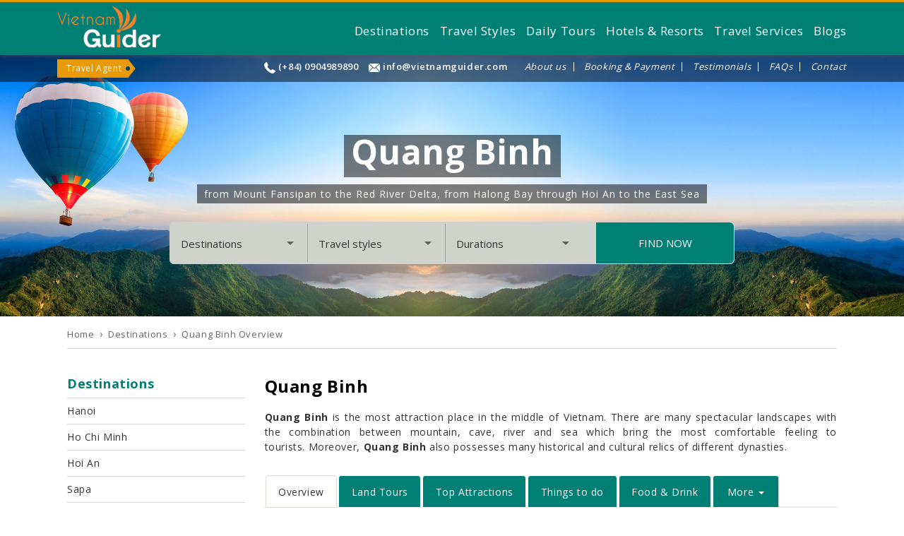

--- FILE ---
content_type: text/html; charset=UTF-8
request_url: https://www.vietnamlocalguide.com/destinations/quang-binh
body_size: 12726
content:
 <!DOCTYPE html> <html xmlns="http://www.w3.org/1999/xhtml" lang="en" > <head> <title>Quang Binh | Vietnamlocalguide.com</title> <!-- META TAG --> <meta http-equiv="Refresh" content="300"> <meta http-equiv="Content-Type" content="text/html; charset=utf-8" /> <meta name="viewport" content="width=device-width, initial-scale=1" /> <meta name="Description" content="Known as the homeland of General Vo Nguyen Giap, Quang Binh has its pride of being the heroic and historical land. The destination is also the place with many famous and popular landscapes which contribute to the feature of Quang Binh such as: Son Doong Cave, Phong Nha - KE Bang National Park, Van La Underground Tunnel, Dong Hoi Citadel." /> <meta name="Keywords" content="Quang,Binh,historical, land, famous, popular,landscapes|,Vietnamlocalguide" /> <link rel="shortcut icon" href="/favicon.ico?v=19" type="image/x-icon" /> <meta name="robots" content="index,follow"> <meta name="googlebot" content="noop" /> <!-- Style --> <link href="//maxcdn.bootstrapcdn.com/font-awesome/4.5.0/css/font-awesome.min.css" rel="stylesheet"> <link href='//fonts.googleapis.com/css?family=Fjalla+One' rel='stylesheet' type='text/css'> <link href='//fonts.googleapis.com/css?family=Open+Sans:400,300,600,700' rel='stylesheet' type='text/css'> <link rel="stylesheet" href="https://www.vietnamlocalguide.com//isocms/templates/default/skin/css/bootstrap.css?v=19" type="text/css" /> <link rel="stylesheet" href="https://www.vietnamlocalguide.com//isocms/templates/default/skin/css/style.css?v=19" type="text/css" /> <link rel="stylesheet" href="https://www.vietnamlocalguide.com//isocms/templates/default/skin/css/page.css?v=19" type="text/css" /> <link rel="stylesheet" href="https://www.vietnamlocalguide.com//isocms/templates/default/skin/css/responsive.css?v=19" type="text/css" /> <link rel="stylesheet" href="https://www.vietnamlocalguide.com//isocms/templates/default/skin/css/fixPage.css?v=19" type="text/css" /> <link rel="stylesheet" type="text/css" href="https://www.vietnamlocalguide.com//isocms/templates/default/skin/js/owl/owl.carousel.css?v=19"/> <link rel="stylesheet" type="text/css" href="https://www.vietnamlocalguide.com//isocms/templates/default/skin/js/datepicker/jquery-ui-1.10.3.custom_optimize.css?v=19" /> <link rel="stylesheet" type="text/css" href="https://www.vietnamlocalguide.com//isocms/templates/default/skin/js/venobox/venobox.css?v=19" /> <!--Script--> <script type="text/javascript" src="https://www.vietnamlocalguide.com//isocms/templates/default/skin/js/jquery-1.10.2.min.js?v=19"></script> <script type="text/javascript" src="https://www.vietnamlocalguide.com//isocms/templates/default/skin/js/datepicker/jquery-ui.js?v=19"></script> <script type="text/javascript" src="https://www.vietnamlocalguide.com//isocms/templates/default/skin/js/jquery-migrate-1.2.1.min.js?v=19"></script> <script type="text/javascript" src="https://www.vietnamlocalguide.com//isocms/templates/default/skin/js/owl/owl.carousel.js?v=19"></script> <script type="text/javascript" src="https://www.vietnamlocalguide.com//isocms/templates/default/skin/js/jquery.validate.js?v=19"></script> <script type="text/javascript" src="https://www.vietnamlocalguide.com//isocms/templates/default/skin/js/venobox/venobox.min.js?v=19"></script> <script src="https://www.vietnamlocalguide.com//isocms/templates/default/skin/js/vietiso.js?v=19" type="text/javascript"></script> <script type="text/javascript">	var path_ajax_script='https://www.vietnamlocalguide.com/'; var URL_IMAGES = '/isocms/templates/default/skin/images';	var LANG_ID = 'en';	var mod = 'guide';	var act = 'city'; var URL_JS = 'https://www.vietnamlocalguide.com//isocms/templates/default/skin/js'; var URL_CSS = 'https://www.vietnamlocalguide.com//isocms/templates/default/skin/css'; </script> <script type="application/ld+json">{ "@context": "http://schema.org", "@type": "WebSite", "url": "//vietnamlandtour.com/", "potentialAction": {	"@type": "SearchAction",	"target": "//vietnamlandtour.com/search?q={search_term_string}",	"query-input": "required name=search_term_string" }	} </script> </head> <body> <div id="fb-root"></div> <script>(function(d, s, id) { var js, fjs = d.getElementsByTagName(s)[0]; if (d.getElementById(id)) return; js = d.createElement(s); js.id = id; js.src = "//connect.facebook.net/en_US/sdk.js#xfbml=1&version=v2.3"; fjs.parentNode.insertBefore(js, fjs);	}(document, 'script', 'facebook-jssdk'));</script> <!-- Google Tag Manager --> <noscript><iframe src="//www.googletagmanager.com/ns.html?id=GTM-PV7RHJ"	height="0" width="0" style="display:none;visibility:hidden"></iframe></noscript> <script>(function(w,d,s,l,i){w[l]=w[l]||[];w[l].push({'gtm.start':	new Date().getTime(),event:'gtm.js'});var f=d.getElementsByTagName(s)[0],	j=d.createElement(s),dl=l!='dataLayer'?'&l='+l:'';j.async=true;j.src=	'//www.googletagmanager.com/gtm.js?id='+i+dl;f.parentNode.insertBefore(j,f);	})(window,document,'script','dataLayer','GTM-PV7RHJ');</script> <!-- End Google Tag Manager --> <div id="page"> <div id="header"> <div class="bordertopLeft"></div> <div class="bordertopRight"></div> <div class="cleafix"></div> <div class="container"> <div class="row"> <nav class="nav is-fixed" role="navigation"> <div class="wrapper wrapper-flush"> <button class="nav-toggle"> <div class="icon-menu"> <span class="line line-1"></span> <span class="line line-2"></span> <span class="line line-3"></span> </div> </button> <h2 id="logo"><a href="https://www.vietnamlocalguide.com/" title="Vietnam Local Guide"><img src="/isocms/templates/default/skin/images/logo.png" width="149" height="61" alt="Vietnam Local Guide" /></a></h2> <div class="nav-container"> <ul class="nav-menu menu" itemscope="" itemtype="http://www.schema.org/SiteNavigationElement"> <li class="menu-item" itemprop="name" style="display:none"> <a href="https://www.vietnamlocalguide.com/" title="Vietnam Local Guide" class="menu-link" itemprop="url">Home</a> </li> <li class="menu-item has-dropdown" itemprop="name"><a class="menu-link" title="Destinations" itemprop="url">Destinations</a> <div class="nav-dropdown menu menuBigDestination"> <div class="col-md-3 pdr30"> <h3>Destinations in vietnam</h3> <ul class="menuOverDes"> <li><a href="/destinations/hanoi" title="Hanoi">Hanoi</a></li> <li><a href="/destinations/ho-chi-minh" title="Ho Chi Minh">Ho Chi Minh</a></li> <li><a href="/destinations/hoi-an" title="Hoi An">Hoi An</a></li> <li><a href="/destinations/sapa" title="Sapa">Sapa</a></li> <li><a href="/destinations/halong-bay" title="Halong Bay">Halong Bay</a></li> <li><a href="/destinations/da-nang" title="Da Nang">Da Nang</a></li> <li><a href="/destinations/hue" title="Hue">Hue</a></li> <li><a href="/destinations/nha-trang" title="Nha Trang">Nha Trang</a></li> <li><a href="/destinations/ninh-binh" title="Ninh Binh">Ninh Binh</a></li> <li><a href="/destinations/mekong-delta" title="Mekong Delta">Mekong Delta</a></li> <li><a href="/destinations/can-tho" title="Can Tho">Can Tho</a></li> <li><a href="/destinations/quang-binh" title="Quang Binh">Quang Binh</a></li> <li><a href="/destinations/da-lat" title="Da Lat">Da Lat</a></li> <li><a href="/destinations/phu-quoc" title="Phu Quoc">Phu Quoc</a></li> <li><a href="/destinations/ba-ria-vung-tau" title="Ba Ria - Vung Tau">Ba Ria - Vung Tau</a></li> <li><a href="/destinations/bac-lieu" title="Bac Lieu">Bac Lieu</a></li> <li><a href="/destinations/phan-thiet" title="Phan Thiet">Phan Thiet</a></li> <li><a href="/destinations/bac-kan" title="Bac Kan">Bac Kan</a></li> <li><a href="/destinations/bac-giang" title="Bac Giang">Bac Giang</a></li> <li><a href="/destinations/bac-ninh" title="Bac Ninh">Bac Ninh</a></li> <li><a href="/destinations/ben-tre" title="Ben Tre">Ben Tre</a></li> <li><a href="/destinations/binh-duong" title="Binh Duong">Binh Duong</a></li> <li><a href="/destinations/binh-phuoc" title="Binh Phuoc">Binh Phuoc</a></li> <li><a href="/destinations/chau-doc" title="Chau Doc">Chau Doc</a></li> <li><a href="/destinations/ca-mau" title="Ca Mau">Ca Mau</a></li> <li><a href="/destinations/cao-bang" title="Cao Bang">Cao Bang</a></li> <li><a href="/destinations/dak-lak" title="Dak Lak">Dak Lak</a></li> <li><a href="/destinations/dak-nong" title="Dak Nong">Dak Nong</a></li> <li><a href="/destinations/dong-thap" title="Dong Thap">Dong Thap</a></li> <li><a href="/destinations/dong-nai" title="Dong Nai">Dong Nai</a></li> <li><a href="/destinations/dien-bien" title="Dien Bien">Dien Bien</a></li> <li><a href="/destinations/ha-giang" title="Ha Giang">Ha Giang</a></li> <li><a href="/destinations/ha-nam" title="Ha Nam">Ha Nam</a></li> <li><a href="/destinations/ha-tinh" title="Ha Tinh">Ha Tinh</a></li> <li><a href="/destinations/hai-duong" title="Hai Duong">Hai Duong</a></li> <li><a href="/destinations/hai-phong" title="Hai Phong">Hai Phong</a></li> <li><a href="/destinations/hoa-binh" title="Hoa Binh">Hoa Binh</a></li> <li><a href="/destinations/hau-giang" title="Hau Giang">Hau Giang</a></li> <li><a href="/destinations/hung-yen" title="Hung Yen">Hung Yen</a></li> <li><a href="/destinations/kon-tum" title="Kon Tum">Kon Tum</a></li> <li><a href="/destinations/kien-giang" title="Kien Giang">Kien Giang</a></li> <li><a href="/destinations/lai-chau" title="Lai Chau">Lai Chau</a></li> <li><a href="/destinations/lao-cai" title="Lao Cai">Lao Cai</a></li> <li><a href="/destinations/long-an" title="Long An">Long An</a></li> <li><a href="/destinations/lang-son" title="Lang Son">Lang Son</a></li> <li><a href="/destinations/nghe-an" title="Nghe An">Nghe An</a></li> <li><a href="/destinations/ninh-thuan" title="Ninh Thuan">Ninh Thuan</a></li> <li><a href="/destinations/pleiku" title="Pleiku ">Pleiku </a></li> <li><a href="/destinations/phu-yen" title="Phu Yen">Phu Yen</a></li> <li><a href="/destinations/phu-tho" title="Phu Tho">Phu Tho</a></li> <li><a href="/destinations/quan-lan" title="Quan Lan">Quan Lan</a></li> <li><a href="/destinations/quang-ninh" title="Quang Ninh">Quang Ninh</a></li> <li><a href="/destinations/quang-nam" title="Quang Nam">Quang Nam</a></li> <li><a href="/destinations/quang-tri" title="Quang Tri">Quang Tri</a></li> <li><a href="/destinations/quang-ngai" title="Quang Ngai">Quang Ngai</a></li> <li><a href="/destinations/quy-nhon" title="Quy Nhon">Quy Nhon</a></li> <li><a href="/destinations/son-la" title="Son La">Son La</a></li> <li><a href="/destinations/soc-trang" title="Soc Trang">Soc Trang</a></li> <li><a href="/destinations/tay-ninh" title="Tay Ninh">Tay Ninh</a></li> <li><a href="/destinations/tuyen-quang" title="Tuyen Quang">Tuyen Quang</a></li> <li><a href="/destinations/tra-vinh" title="Tra Vinh">Tra Vinh</a></li> <li><a href="/destinations/tien-giang" title="Tien Giang">Tien Giang</a></li> <li><a href="/destinations/thanh-hoa" title="Thanh Hoa">Thanh Hoa</a></li> <li><a href="/destinations/thai-binh" title="Thai Binh">Thai Binh</a></li> <li><a href="/destinations/thai-nguyen" title="Thai Nguyen">Thai Nguyen</a></li> <li><a href="/destinations/vinh-phuc" title="Vinh Phuc">Vinh Phuc</a></li> <li><a href="/destinations/vinh-long" title="Vinh Long">Vinh Long</a></li> <li><a href="/destinations/yen-bai" title="Yen Bai">Yen Bai</a></li> <li><a href="/destinations/nam-dinh" title="Nam Dinh">Nam Dinh</a></li> </ul> <a class="viewall" href="/destinations" title="View all">View all</a> </div> <div class="col-md-9"> <h2>Featured Destinations</h2> <p class="intro14_3">Bewildered by the choice?! Here are a few of our favourites to help!</p> <div class="row"> <div class="col-md-4" > <a href="/destinations/hanoi" title="Hanoi" class="photo"><img src="/files/thumb/250/165//uploads/content/Vietnam/Hanoi/Lake-of-the-Returned-Sword.jpg" width="250" height="165" alt="Hanoi"/></a> <div class="body"> <h3><a href="/destinations/hanoi" title="Hanoi">Hanoi</a></h3> <div class="intro14_3"> Hanoi - an ancient and traditional city, the capital of Vietnam with...</div> <a href="/destinations/hanoi" class="readmore" style="margin-top:10px" title="Read more">Read more > </a> </div> </div> <div class="col-md-4" > <a href="/destinations/ho-chi-minh" title="Ho Chi Minh" class="photo"><img src="/files/thumb/250/165//images/Vietnam/Ho Chi Minh/Ho-Chi-Minh..jpg" width="250" height="165" alt="Ho Chi Minh"/></a> <div class="body"> <h3><a href="/destinations/ho-chi-minh" title="Ho Chi Minh">Ho Chi Minh</a></h3> <div class="intro14_3"> Ho Chi Minh City - one of two greatest cities in Vietnam. If Hanoi...</div> <a href="/destinations/ho-chi-minh" class="readmore" style="margin-top:10px" title="Read more">Read more > </a> </div> </div> <div class="col-md-4" > <a href="/destinations/hoi-an" title="Hoi An" class="photo"><img src="/files/thumb/250/165//uploads/content/Photo resize - Cities/stock-photo-hoi-an-during-sunset-139285599.jpg" width="250" height="165" alt="Hoi An"/></a> <div class="body"> <h3><a href="/destinations/hoi-an" title="Hoi An">Hoi An</a></h3> <div class="intro14_3"> Hội An is one of the popular attractions in Vietnam and this destination...</div> <a href="/destinations/hoi-an" class="readmore" style="margin-top:10px" title="Read more">Read more > </a> </div> </div> <div class="col-md-4" style="display:none"> <a href="/destinations/sapa" title="Sapa" class="photo"><img src="/files/thumb/250/165//uploads/content/Photo resize - Cities/stock-photo-rice-fields-of-terraces-in-vietnam-62607487.jpg" width="250" height="165" alt="Sapa"/></a> <div class="body"> <h3><a href="/destinations/sapa" title="Sapa">Sapa</a></h3> <div class="intro14_3"> Sapa was found during the inspection about the hill tribes under the...</div> <a href="/destinations/sapa" class="readmore" style="margin-top:10px" title="Read more">Read more > </a> </div> </div> <div class="col-md-4" style="display:none"> <a href="/destinations/halong-bay" title="Halong Bay" class="photo"><img src="/files/thumb/250/165//uploads/content/Photo resize - Cities/stock-photo-seascape-sunset-at-halong-bay-130107073.jpg" width="250" height="165" alt="Halong Bay"/></a> <div class="body"> <h3><a href="/destinations/halong-bay" title="Halong Bay">Halong Bay</a></h3> <div class="intro14_3"> Quang Ninh &nbsp;is a large&nbsp;province&nbsp;located along...</div> <a href="/destinations/halong-bay" class="readmore" style="margin-top:10px" title="Read more">Read more > </a> </div> </div> <div class="col-md-4" style="display:none"> <a href="/destinations/da-nang" title="Da Nang" class="photo"><img src="/files/thumb/250/165//uploads/content/Photo resize - Cities/stock-photo-dragon-bridge-at-night-105763049.jpg" width="250" height="165" alt="Da Nang"/></a> <div class="body"> <h3><a href="/destinations/da-nang" title="Da Nang">Da Nang</a></h3> <div class="intro14_3"> Considered a very wonderful and ideal city to visit and spend your holiday....</div> <a href="/destinations/da-nang" class="readmore" style="margin-top:10px" title="Read more">Read more > </a> </div> </div> <div class="col-md-4" style="display:none"> <a href="/destinations/hue" title="Hue" class="photo"><img src="/files/thumb/250/165//uploads/content/Photo resize - Cities/stock-photo-hue-sity-vietnam-35715454.jpg" width="250" height="165" alt="Hue"/></a> <div class="body"> <h3><a href="/destinations/hue" title="Hue">Hue</a></h3> <div class="intro14_3"> Hue is known as a political, cultural and religious center and it reflects...</div> <a href="/destinations/hue" class="readmore" style="margin-top:10px" title="Read more">Read more > </a> </div> </div> <div class="col-md-4" style="display:none"> <a href="/destinations/nha-trang" title="Nha Trang" class="photo"><img src="/files/thumb/250/165//uploads/content/Photo resize - Cities/stock-photo-summer-day-on-the-beach-of-nha-trang-132731201.jpg" width="250" height="165" alt="Nha Trang"/></a> <div class="body"> <h3><a href="/destinations/nha-trang" title="Nha Trang">Nha Trang</a></h3> <div class="intro14_3"> Nha Trang is really an ideal and wonderful city for those who are keen on...</div> <a href="/destinations/nha-trang" class="readmore" style="margin-top:10px" title="Read more">Read more > </a> </div> </div> <div class="col-md-4" style="display:none"> <a href="/destinations/ninh-binh" title="Ninh Binh" class="photo"><img src="/files/thumb/250/165//uploads/content/Photo resize - Cities/stock-photo-tam-coc-valley-ninh-binh-vietnam-110684011.jpg" width="250" height="165" alt="Ninh Binh"/></a> <div class="body"> <h3><a href="/destinations/ninh-binh" title="Ninh Binh">Ninh Binh</a></h3> <div class="intro14_3"> Ninh Binh is one of the Northern cities that attracts a lot of tourists as...</div> <a href="/destinations/ninh-binh" class="readmore" style="margin-top:10px" title="Read more">Read more > </a> </div> </div> </div> </div> </div> <ul class="nav-dropdown menu menuDestination"> <li><a href="/destinations/hanoi" title="Hanoi">Hanoi</a></li> <li><a href="/destinations/ho-chi-minh" title="Ho Chi Minh">Ho Chi Minh</a></li> <li><a href="/destinations/hoi-an" title="Hoi An">Hoi An</a></li> <li><a href="/destinations/sapa" title="Sapa">Sapa</a></li> <li><a href="/destinations/halong-bay" title="Halong Bay">Halong Bay</a></li> <li><a href="/destinations/da-nang" title="Da Nang">Da Nang</a></li> <li><a href="/destinations/hue" title="Hue">Hue</a></li> <li><a href="/destinations/nha-trang" title="Nha Trang">Nha Trang</a></li> <li><a href="/destinations/ninh-binh" title="Ninh Binh">Ninh Binh</a></li> </ul> </li> <li class="menu-item has-dropdown" itemprop="name"> <a href="" class="menu-link" itemprop="url">Travel Styles</a> <ul class="nav-dropdown menu"> <li><a href="/tours/classic-tours-c313" title="Classic tours">Classic tours</a></li> <li><a href="/tours/beach-tours-c311" title="Beach tours">Beach tours</a></li> <li><a href="/tours/family-tours-c314" title="Family tours">Family tours</a></li> <li><a href="/tours/walking-trekking-c315" title="Walking &amp; Trekking">Walking &amp; Trekking</a></li> <li><a href="/tours/luxury-honeymoon-c279" title="Luxury &amp; Honeymoon">Luxury &amp; Honeymoon</a></li> </ul> </li> <!--<li class="menu-item" itemprop="name"> <a href="/about-us/groups" title="Groups" class="menu-link" itemprop="url">Groups</a> </li>--> <li class="menu-item" itemprop="name"> <a href="/tours/daily-tours-c1" title="Daily tours" class="menu-link" itemprop="url">Daily Tours</a> </li> <li class="menu-item has-dropdown" itemprop="name"> <a href="" class="menu-link" title="Hotels & Resorts" itemprop="url">Hotels & Resorts</a> <ul class="nav-dropdown menu"> <li><a href="/hotels/ho-chi-minh-hotels" title="Ho Chi Minh">Ho Chi Minh</a></li> <li><a href="/hotels/sapa-hotels" title="Sapa">Sapa</a></li> <li><a href="/hotels/hai-phong-hotels" title="Hai Phong">Hai Phong</a></li> </ul> </li> <li class="menu-item" itemprop="name"> <a href="/travel-services" class="menu-link" itemprop="url" title="Travel Services">Travel Services</a> </li> <li class="menu-item" itemprop="name"> <a href="/travel-blog" class="menu-link" itemprop="url" title="Blogs">Blogs</a> </li> </ul> </div> </div> </nav> </div> </div> </div> <script type="application/ld+json"> { "@context": "http://schema.org", "@type": "Organization", "url": "https://www.vietnamlocalguide.com/", "logo": "https://www.vietnamlocalguide.com//isocms/templates/default/skin/images/logo.png" } </script> <div class="headerBottom"> <div class="container"> <div class="row"> <ul class="nav-silde center"> <li class="travelAgent"><a href="/travel-agent.html">Travel Agent</a></li> <li class="hotLine"><a href="tel:(+84) 0904989890" title="Special Promotion">(+84) 0904989890</a></li> <li class="mail"><a href="emailto:info@vietnamguider.com" title="Contact">info@vietnamguider.com</a></li> <li><a href="/about-us" title="About us">About us</a></li> <li><a href="/booking-payment" title="Booking & Payment">Booking & Payment</a></li> <li><a href="/testimonials" title="Testimonials">Testimonials</a></li> <li><a href="/faqs.html" title="FAQs">FAQs</a></li> <li><a href="/contact-us.html" title="contact">Contact</a></li> </ul> </div> </div> </div> <div class="page_container mb50"> <div class="banner" style="background-image:url('/images/3paktravel.net_2.jpg'); background-position:50% 50%; background-size:cover"> <div class="contentBanner"> <h1> Quang Binh </h1><br/> <div class="intro14_f"> from Mount Fansipan to the Red River Delta, from Halong Bay through Hoi An to the East Sea </div> </div> <div class="findBox desktop"> <div class="container"> <div class="find-a-trip"> <form class="form-inline" method="post" action=""> <div class="form-group" style="display:none"> <select class="form-control" name="country_id"> <option selected="selected">-- Any country --</option> <option value="1" selected="selected">VietNam </option> </select> </div> <div class="form-group"> <select class="form-control" name="destination_ID" id="destination_ID"> <option value="0">Destinations</option> <option value="421">Son La</option> <option value="592">Quang Nam</option> <option value="589">Quan Lan</option> <option value="587">Lao Cai</option> <option value="591">Kien Giang</option> <option value="396">Hoa Binh</option> <option value="388">Dien Bien</option> <option value="369">Chau Doc</option> <option value="372">Bac Kan</option> <option value="379">Phan Thiet</option> <option value="401">Phu Quoc</option> <option value="406">Da Lat</option> <option value="414">Quang Binh</option> <option value="382">Can Tho</option> <option value="594">Mekong Delta</option> <option value="410">Ninh Binh</option> <option value="400">Nha Trang</option> <option value="426">Hue</option> <option value="383">Da Nang</option> <option value="417">Halong Bay</option> <option value="404">Sapa</option> <option value="415">Hoi An</option> <option value="399">Ho Chi Minh</option> <option value="392">Hanoi</option> </select> </div> <div class="form-group"> <select class="form-control" name="cat_ID" id="cat_ID"> <option value="0">Travel styles</option> <option value="313">Classic tours</option> <option value="311">Beach tours</option> <option value="314">Family tours</option> <option value="315">Walking &amp; Trekking</option> <option value="279">Luxury &amp; Honeymoon</option> </select> </div> <div class="form-group"> <select class="form-control bdr0" name="duration_ID" id="duration_ID"> <option value="0">Durations</option> </select> </div> <div class="form-group submit"> <button type="submit" class="btn-default form-button">Find Now</button> <input type="hidden" name="hid_s" value="hid_s" /> </div> </form> </div> </div> </div> <script type="text/javascript">	var country_id= '';	var cat_id= '';	var duration= '';	var mod = 'guide'; </script> <script type="text/javascript"> $(function(){	$(document).on('change', 'select[name=destination_ID]', function(ev){	var $_this = $(this);	var $destination_ID = $_this.val();	makeSelectCategory(country_id,$destination_ID,0);	makeSelectboxDuration(country_id,$destination_ID,0,0);	});	$(document).on('change', 'select[name=cat_ID]', function(ev){	var $_this = $(this);	var $destination_ID = $('select[name=destination_ID]').val();	var $cat_ID = $_this.val();	makeSelectboxDuration(country_id,$destination_ID,$cat_ID,0);	}); }); function makeSelectDestination($country_id,$city_id){	$('select[name=destination_ID]').html('<option value="">Loading...</option>');	var $_adata = {	'country_id': $country_id,	'city_id' : $city_id	};	$.ajax({	type: 'POST',	url: path_ajax_script+'/index.php?mod=ajax&act=ajLoadSelectDestination',	data :$_adata,	dataType:'html',	success: function(html){	$('select[name=destination_ID]').html(html);	}	}); } function makeSelectCategory($country_id, $city_id, $cat_id){	$('select[name=cat_ID]').html('<option value="0">Loading...</option>');	var $_adata = {	'country_id': $country_id,	'city_id': $city_id,	'cat_id': $cat_id	};	$.ajax({	type: 'POST',	url: path_ajax_script+'/index.php?mod=ajax&act=ajLoadSelectCategory',	data :$_adata,	dataType:'html',	success: function(html){	$('select[name=cat_ID]').html(html);	}	}); } function makeSelectboxDuration($country_ID,$city_ID,$cat_ID,$duration_ID){	$('select[name=duration_ID]').html('<option value="0">Loading...</option>');	var adata = {	'country_id': $country_ID,	'city_id' : $city_ID,	'cat_id' : $cat_ID,	'duration_id' : $duration_ID	};	$.ajax({	type: 'POST',	url: path_ajax_script+'/index.php?mod=ajax&act=ajLoadSelectDuration',	data :adata,	dataType:'html',	success: function(html){	$('select[name=duration_ID]').html(html);	}	}); } </script> </div> <div class="findBox mobile" style="display:none"> <h2 class="head head_show">Find vacation<i class="icon_search"></i></h2> <div class="find-a-trip" style="display:none"> <form class="form-inline" method="post" action=""> <div class="slb" style="display:none"> <select class="form-control" name="country_id"> <option selected="selected">-- Any country --</option> <option value="1" >VietNam </option> </select> </div> <div class="slb"> <select class="form-control" name="destination_ID" id="destination_ID"> <option value="0">Destinations</option> <option value="392">Hanoi</option> <option value="399">Ho Chi Minh</option> <option value="415">Hoi An</option> <option value="404">Sapa</option> <option value="417">Halong Bay</option> <option value="383">Da Nang</option> <option value="426">Hue</option> <option value="400">Nha Trang</option> <option value="410">Ninh Binh</option> </select> </div> <div class="slb"> <select class="form-control" name="cat_ID" id="cat_ID"> <option value="0">Travel styles</option> <option value="313">Classic tours</option> <option value="311">Beach tours</option> <option value="314">Family tours</option> <option value="315">Walking &amp; Trekking</option> <option value="279">Luxury &amp; Honeymoon</option> </select> </div> <div class="slb"> <select class="form-control bdr0" name="duration_ID" id="duration_ID"> <option value="0">Durations</option> </select> </div> <div class="slb"> <button type="submit" class="btn-search-tours form-button">Find Now</button> <input type="hidden" name="hid_s" value="hid_s" /> </div> </form> </div> </div> <script type="text/javascript">	var country_id= '';	var cat_id= '';	var duration= '';	var mod = 'guide'; </script> <script type="text/javascript"> $(function(){	$(document).on('change', 'select[name=destination_ID]', function(ev){	var $_this = $(this);	var $destination_ID = $_this.val();	makeSelectCategory(country_id,$destination_ID,0);	makeSelectboxDuration(country_id,$destination_ID,0,0);	});	$(document).on('change', 'select[name=cat_ID]', function(ev){	var $_this = $(this);	var $destination_ID = $('select[name=destination_ID]').val();	var $cat_ID = $_this.val();	makeSelectboxDuration(country_id,$destination_ID,$cat_ID,0);	}); }); function makeSelectDestination($country_id,$city_id){	$('select[name=destination_ID]').html('<option value="">Loading...</option>');	var $_adata = {	'country_id': $country_id,	'city_id' : $city_id	};	$.ajax({	type: 'POST',	url: path_ajax_script+'/index.php?mod=ajax&act=ajLoadSelectDestination',	data :$_adata,	dataType:'html',	success: function(html){	$('select[name=destination_ID]').html(html);	}	}); } function makeSelectCategory($country_id, $city_id, $cat_id){	$('select[name=cat_ID]').html('<option value="0">Loading...</option>');	var $_adata = {	'country_id': $country_id,	'city_id': $city_id,	'cat_id': $cat_id	};	$.ajax({	type: 'POST',	url: path_ajax_script+'/index.php?mod=ajax&act=ajLoadSelectCategory',	data :$_adata,	dataType:'html',	success: function(html){	$('select[name=cat_ID]').html(html);	}	}); } function makeSelectboxDuration($country_ID,$city_ID,$cat_ID,$duration_ID){	$('select[name=duration_ID]').html('<option value="0">Loading...</option>');	var adata = {	'country_id': $country_ID,	'city_id' : $city_ID,	'cat_id' : $cat_ID,	'duration_id' : $duration_ID	};	$.ajax({	type: 'POST',	url: path_ajax_script+'/index.php?mod=ajax&act=ajLoadSelectDuration',	data :adata,	dataType:'html',	success: function(html){	$('select[name=duration_ID]').html(html);	}	}); } </script> <div class="container"> <div id="breadcrumb" class="mb40"> <div class="breadcrumb"> <ul itemscope itemtype="http://schema.org/BreadcrumbList"> <li itemprop="name"><a href="/" title="" itemprop="url">Home</a></li> <li><span>›</span></li> <li itemprop="name"><a href="/destinations" title="Destinations" itemprop="url">Destinations</a></li> <li><span>› </span></li> <li itemprop="name"><a href="/destinations/quang-binh" title="Quang Binh" itemprop="url">Quang Binh Overview</a></li> </ul> </div> </div> <div class="contentPage"> <div class="row"> <div class="col-md-3 hidden-xs hidden-sm mb30"> <div class="destinationLink mb40"> <h3 class="h3_18_Bold_007f75 mb10">Destinations</h3> <ul> <li class=""><a href="/destinations/hanoi" title="Hanoi">Hanoi</a></li> <li class=""><a href="/destinations/ho-chi-minh" title="Ho Chi Minh">Ho Chi Minh</a></li> <li class=""><a href="/destinations/hoi-an" title="Hoi An">Hoi An</a></li> <li class=""><a href="/destinations/sapa" title="Sapa">Sapa</a></li> <li class=""><a href="/destinations/halong-bay" title="Halong Bay">Halong Bay</a></li> <li class=""><a href="/destinations/da-nang" title="Da Nang">Da Nang</a></li> <li class=""><a href="/destinations/hue" title="Hue">Hue</a></li> <li class=""><a href="/destinations/nha-trang" title="Nha Trang">Nha Trang</a></li> <li class=""><a href="/destinations/ninh-binh" title="Ninh Binh">Ninh Binh</a></li> </ul> </div> <div class="brochure mb40"> <h3 class="h3_16_Bold_007f75 mb20">Order or download our brochure</h3> <p class="intro14_3 mb20">Find inspiration for your Vietnam holiday plans by exploring our latest brochure.</p> <a class="photo" href="/brochure.html" title="Order or download our brochure"><img src="/isocms/templates/default/skin/images/brochure.jpg" width="251" height="273" alt="Order or download our brochure" /></a> <a class="linkDownLoad" href="/brochure.html" title="Download a copy">Download a copy</a> <a class="linkPrint" href="" title="">Order a printed version</a> </div> <div class="MR_box"> <h2 class="hd">Business info</h2> <ul class="contact-info"> <li class="name"><h3>Vietnam Local Guide</h3></li> <li><span><i class="fa fa-map-marker"></i> Address:</span> 18th Floor, VTC Online Tower, 18 Tam Trinh Str.,Hai Ba Trung Dist., Hanoi, Vietnam </li> <li><span><i class="fa fa-envelope"></i> Email:</span> info@vietnamguider.com </li> <li><span><i class="fa fa-phone"></i> Phone:</span> (+84) 0904989890</li> <li><span><i class="fa fa-phone"></i> Hotline:</span> (+84) 0904989890</li> </ul> </div> </div> <div class="col-md-9 mb50"> <div class="contentDestination"> <h2 class="h2_24_Bold_010101 mb20"> Quang Binh </h2> <div class="intro14_3 mb30"><p style="text-align: justify;"><strong>Quang Binh</strong> is the most attraction place in the middle of Vietnam. There are many spectacular landscapes with the combination between mountain, cave, river and sea which&nbsp;bring the most comfortable feeling to tourists.&nbsp;Moreover, <strong>Quang Binh</strong> also possesses many historical and cultural relics of different dynasties.</p></div> <div id="information" class="desktop768" style="margin-top:0"> <ul id="tabsrl" class="clienttabs"> <li class="first"><a href="/destinations/quang-binh" title="Overview" class="current">Overview</a></li> <li><a class="" href="/destinations/quang-binh-land-tours" title="Land Tours">Land Tours</a></li> <li><a href="/destinations/quang-binh/top-attractions" title="Top Attractions" class="">Top Attractions</a></li> <li><a href="/destinations/quang-binh/things-to-do" title="Things to do" class="">Things to do</a></li> <li><a href="/destinations/quang-binh/food-drink" title="Food &amp; Drink" class="">Food &amp; Drink</a></li> <li class="dropdown"> <a href="#" class="dropdown-toggle" data-toggle="dropdown">More <span class="caret"></span></a> <ul class="dropdown-menu" role="menu"> <li><a href="/destinations/quang-binh/travel-tips" title="Travel Tips" class="">Travel Tips</a></li> </ul> </li> </ul> </div> <div class="bs-example mobile768" style="display:none"> <nav class="navbar navbar-inverse" role="navigation"> <div class="container-fluid"> <div class="navbar-header"> <button type="button" class="navbar-toggle collapsed" data-toggle="collapse" data-target="#bs-example-navbar-collapse-9"> <span class="sr-only">Toggle navigation</span> <span class="icon-bar"></span> <span class="icon-bar"></span> <span class="icon-bar"></span> </button> <a class="navbar-brand" href="#">Menu</a> </div> <!-- Collect the nav links, forms, and other content for toggling --> <div class="navbar-collapse collapse" id="bs-example-navbar-collapse-9" style="height: 1px;"> <ul class="nav navbar-nav"> <li><a class="" href="/destinations/quang-binh-land-tours" title="Land Tours">Land Tours</a></li> <li><a href="/destinations/quang-binh/overview" title="Overview" class="current">Overview</a></li> <li><a href="/destinations/quang-binh/top-attractions" title="Top Attractions" class="">Top Attractions</a></li> <li><a href="/destinations/quang-binh/things-to-do" title="Things to do" class="">Things to do</a></li> <li><a href="/destinations/quang-binh/food-drink" title="Food &amp; Drink" class="">Food &amp; Drink</a></li> <li><a href="/destinations/quang-binh/travel-tips" title="Travel Tips" class="">Travel Tips</a></li> </ul> </div> </div> </nav> </div> <div class="intro14_3 mb20"><p style="text-align: justify;">Known as the homeland of General Vo Nguyen Giap, <strong>Quang Binh</strong> has its pride of being the heroic and historical land. The destination is also the place with many famous and popular landscapes which contribute to the feature of Quang Binh such as: <strong>Son Doong Cave</strong><em>, </em><strong><a href="/destinations/phong-nha-ke-bang-national-park.html">Phong Nha - Ke Bang National Park</a></strong><em>, </em><strong>Van La Underground Tunnel</strong><em>, </em><strong>Dong Hoi Citadel</strong>. Quang Binh is really a worth destination to visit and discover.</p></div> <div class="photoCity mb20"> <a href="/destinations/quang-binh" title="Quang Binh"><img src="/files/thumb/800/450//uploads/content/Photo resize - Cities/stock-photo-gianh-river-2-34559716.jpg" width="100%" height="auto" alt="Quang Binh" /></a> </div> <div class="intro14_3 mb20"><p style="text-align: justify;"><strong>Quang Binh</strong> has a narrow and complicated topography which slopes from west to east. Mountains and hills takes up 85% and concentrate in the west (the Phi Co Pi is the highest mount peak which is 2017 meters high). Near the coast line is a small and narrow plain, and the coastal sandy beaches stretching along the sea.&nbsp;</p><p style="text-align: justify;">Quang Binh treasures a diverse collection of natural and human values made up from the geography, climate, historical background and social transformation process. Tourists are able to make a wide range of choice for their vacation there. They can do sightseeing at Dong Hoi Citadel, Quang Binh Gate or Dao Duy Tu Wall.</p><p><img style="display: block; margin-left: auto; margin-right: auto;" src="/uploads/quang-binh.jpg" alt="" width="502" height="282" /></p><p style="text-align: justify;">They should take a trip to visit Phong Nha &ndash; Ke Bang Grottoes, the World Natural Heritage recognized by UNESCO. This magnificent system of caves is regarded as "Kingdom of Grottoes". Being one of the most fantastic and famous grottoes of Vietnam, Phong Nha Grotto offers several spectacular images made up of various stalactites and stalagmites.</p><p style="text-align: justify;">Besides, coastal area brings Quang Binh many nice landscapes and famous spots such as <strong><a href="/destinations/ngang-pass.html">Ngang Pass</a></strong>, Ly Hoa Pass, <strong><a href="/destinations/nhat-le-beach-the-beautiful-beach-in-quang-binh.html">Nhat Le beach,</a></strong> Hac Hai Lagoon, etc. Visitors can embark on a four hour boat ride from Dong Hoi to Birds Island (or another name is Hon Ong Island) to see different kinds of sea gulls. Da Nhay Beach, a white sand swimming beach, can offer you a perfect place for sunbath and swimming. Bang Spa, an area of valuably hot mineral spring, is a good choice for ecotourism activities or for the treatment of some diseases.</p><p style="text-align: justify;">If being interested in history, a visit to legendary Ho Chi Minh road is a great experience. Otherwise, you can drop by some other places as the historical General Vo Nguyen Giap exhibition house, Nguyen Huu Canh Tomb and so on.</p><p style="text-align: justify;">&nbsp;</p><p><img style="display: block; margin-left: auto; margin-right: auto;" src="/uploads/hang-en.jpg" alt="" width="502" height="282" /></p><p style="text-align: justify;">Quang Binh is the home of sixteen different ethnic groups forming a diversifying cultural land. With its strategic location at the centre of the country and a vibrant culture of the local, Quang Binh has great potential for developing tourism.&nbsp;</p><p style="text-align: justify;">In addition to be famous for many charming landscapes and historical sites that worth visiting, Quang Binh is famed for the diversifying and interesting traditional custom and culture of many ethnic groups living there. These minorities, like Bru and Chut, still keep their distinguishing tradition which leaves Quang Binh intangible and tangible cultural heritages.</p></div> <div class="tabs_contentRL mb20" id="lstTabsRL" style="border:0 !important"> <div id="listHolderView" class="contentTabRL row"> </div> </div> </div> </div> <div class="col-md-3 hidden-md hidden-lg"> <div class="destinationLink mb40 "> <h3 class="h3_18_Bold_007f75 mb10">Destinations</h3> <ul> <li class=""><a href="/destinations/hanoi" title="Hanoi">Hanoi</a></li> <li class=""><a href="/destinations/ho-chi-minh" title="Ho Chi Minh">Ho Chi Minh</a></li> <li class=""><a href="/destinations/hoi-an" title="Hoi An">Hoi An</a></li> <li class=""><a href="/destinations/sapa" title="Sapa">Sapa</a></li> <li class=""><a href="/destinations/halong-bay" title="Halong Bay">Halong Bay</a></li> <li class=""><a href="/destinations/da-nang" title="Da Nang">Da Nang</a></li> <li class=""><a href="/destinations/hue" title="Hue">Hue</a></li> <li class=""><a href="/destinations/nha-trang" title="Nha Trang">Nha Trang</a></li> <li class=""><a href="/destinations/ninh-binh" title="Ninh Binh">Ninh Binh</a></li> </ul> </div> <div class="brochure mb40"> <h3 class="h3_16_Bold_007f75 mb20">Order or download our brochure</h3> <p class="intro14_3 mb20">Find inspiration for your Vietnam holiday plans by exploring our latest brochure.</p> <a class="photo" href="/brochure.html" title="Order or download our brochure"><img src="/isocms/templates/default/skin/images/brochure.jpg" width="251" height="273" alt="Order or download our brochure" /></a> <a class="linkDownLoad" href="/brochure.html" title="Download a copy">Download a copy</a> <a class="linkPrint" href="" title="">Order a printed version</a> </div> </div> </div> </div> </div> <div class="blog-home "> <div class="container"> <div class="row"> <div class="blog-title"> <h3><a href="/travel-blog" title="Blogs">Travel Blog</a></h3> </div> <div class="blog-index"> <a class="col-xs-12 col-sm-6 col-md-6 col-lg-6" href="/travel-blog/why-travel-to-vietnam/hanoi-old-quarter-what-keeps-tourists-coming.html" title="Hanoi Old Quarter: What keeps tourists coming?"> <img src="/files/thumb/530/350//uploads/pho-co-2.png" width="100%" alt="Hanoi Old Quarter: What keeps tourists coming?" /> </a> <div class="col-xs-12 col-sm-6 col-md-6 col-lg-6"> <div class="cap1"><a href="/travel-blog/why-travel-to-vietnam/hanoi-old-quarter-what-keeps-tourists-coming.html" title="Hanoi Old Quarter: What keeps tourists coming?">Hanoi Old Quarter: What keeps tourists coming?</a></div> <div class="cap2">05 February, 2024 | Blog category : <a href="/travel-blog/why-travel-to-vietnam" title="Why travel to Vietnam">Why travel to Vietnam</a></div> <div class="cap3"> Hanoi Old Quarter , is one of the most attractive destinations to explore and experience the traditional culture of the capital Hanoi, Vietnam. With more than 1,000 years of history, this neighborhood is not only a bustling business...</div> <div class="cap4"><a href="/travel-blog/why-travel-to-vietnam/hanoi-old-quarter-what-keeps-tourists-coming.html" title="View detail">View detail</a></div> <div class="cap5">Relate Blogs</div> <ul class="cap6"> <li class="cap7"> <a href="/travel-blog/why-travel-to-vietnam/hanoi-old-quarter-what-keeps-tourists-coming.html">Hanoi Old Quarter: What keeps tourists coming?</a> </li> <li class="cap7"> <a href="/travel-blog/vietnam-food-drink/hanoi-food-unique-dishes-that-you-should-try-when-coming-to-hanoi.html">Hanoi food: Unique dishes that you should try when coming to Hanoi</a> </li> <li class="cap7"> <a href="/travel-blog/why-travel-to-vietnam/hanoi-attraction-activities-that-attract-tourists-in-hanoi.html">Hanoi attraction: Activities that attract tourists in Hanoi</a> </li> </ul> </div> </div> </div> </div> </div> </div> <div class="bg_7fbfba mobile" style="display:none"> <div class="bg_007f75"> <div class="container"> <div class="intro15_f"> Get special discount on select treks, this week. <strong>Call (+84) 0904989890</strong> </div> </div> </div> </div> <div class="bg_007f75 desktop"> <div class="container"> <div class="intro30_f"> Get special discount on select treks, this week. <strong>Call (+84) 0904989890 </strong> </div> </div> </div> <script type="text/javascript"> $(function(){ var $number_per_page = 6; var $page =1; var timer = ''; $('#show-more').click(function(){ var $_this = $(this); clearTimeout(timer); $page = $page+1; timer = setTimeout(function(){ var $start = ($page-1)*$number_per_page; var $end = $start + $number_per_page; for(var i = $start; i < $end; i++){ $('.box').eq(i).show(); } },500); /* Hide load more */ setInterval(function(){ loadPageFix(); },100); }); }); </script> <div id="footer" class="mobile" style="display:none"> <div class="container"> <div class="contact"> <h3 class="name">Vietnam Local Guide</h3> <p class="adress"> Add:18th Floor, VTC Online Tower, 18 Tam Trinh Str.,Hai Ba Trung Dist., Hanoi, Vietnam</p> <p class="hotline">Tel: <span rel="tel:+(+84) 0904989890" onclick="window.location.href='tel:(+84) 0904989890'">(+84) 0904989890</span> - Fax: <span rel="tel:" onclick="window.location.href='tel:'"></p> <p class="email">Email: <a href="emailto:info@vietnamguider.com" title="">info@vietnamguider.com</a></p> <p class="website"><a href="http://vietnamlocalguide.com" title="http://vietnamlocalguide.com">Website: http://vietnamlocalguide.com</a></p> </div> <div class="footerLink"> <div class="landtourLink"> <dl class="elem-accordion-box"> <dt class="elem-accordion_Items show-icr">Our company <a class="arrow_icr" href="javascript:void(0);" rel="nofollow"></a> </dt> <dd class="bg_eee pbm" style="display:block"> <ul class="listInfo"> <li class="dot">--------</li> <li><a href="/about-us"title="About us">About us</a></li> <li><a href="/booking-payment"title="Booking & Payment">Booking & Payment</a></li> <li><a href="/contact-us.html" title="Contact">Contact</a></li> <li><a href="/faqs.html" title="Faqs">FAQs</a></li> <li><a href="/sitemap.html" title="Sitemap">Sitemap</a></li> </ul> </dd> </dl> </div> <div class="landtourLink"> <dl class="elem-accordion-box"> <dt class="elem-accordion_Items">Destinations <a class="arrow_icr" href="javascript:void(0);" rel="nofollow"></a> </dt> <dd class="bg_eee pbm" style="display:none"> <ul class="listInfo"> <li class="dot">--------</li> <li><a href="/destinations/hanoi" title="Hanoi">Hanoi</a></li> <li><a href="/destinations/ho-chi-minh" title="Ho Chi Minh">Ho Chi Minh</a></li> <li><a href="/destinations/hoi-an" title="Hoi An">Hoi An</a></li> <li><a href="/destinations/sapa" title="Sapa">Sapa</a></li> <li><a href="/destinations/halong-bay" title="Halong Bay">Halong Bay</a></li> <li><a href="/destinations/da-nang" title="Da Nang">Da Nang</a></li> <li><a href="/destinations/hue" title="Hue">Hue</a></li> <li><a href="/destinations/nha-trang" title="Nha Trang">Nha Trang</a></li> <li><a href="/destinations/ninh-binh" title="Ninh Binh">Ninh Binh</a></li> </ul> </dd> </dl> </div> <div class="landtourLink"> <dl class="elem-accordion-box"> <dt class="elem-accordion_Items">Travel styles <a class="arrow_icr" href="javascript:void(0);" rel="nofollow"></a> </dt> <dd class="bg_eee pbm" style="display:none"> <ul class="listInfo"> <li class="dot">--------</li> <li ><a href="/tours/classic-tours-c313" title="Classic tours">Classic tours</a></li> <li ><a href="/tours/beach-tours-c311" title="Beach tours">Beach tours</a></li> <li ><a href="/tours/family-tours-c314" title="Family tours">Family tours</a></li> <li ><a href="/tours/walking-trekking-c315" title="Walking &amp; Trekking">Walking &amp; Trekking</a></li> <li ><a href="/tours/luxury-honeymoon-c279" title="Luxury &amp; Honeymoon">Luxury &amp; Honeymoon</a></li> </ul> </dd> </dl> </div> <div class="landtourLink"> <dl class="elem-accordion-box"> <dt class="elem-accordion_Items">Hotels & Resorts <a class="arrow_icr" href="javascript:void(0);" rel="nofollow"></a> </dt> <dd class="bg_eee pbm" style="display:none"> <ul class="listInfo"> <li class="dot">--------</li> <li><a href="/hotels/ho-chi-minh-hotels" title="Ho Chi Minh">Ho Chi Minh</a></li> <li><a href="/hotels/sapa-hotels" title="Sapa">Sapa</a></li> <li><a href="/hotels/hai-phong-hotels" title="Hai Phong">Hai Phong</a></li> </ul> </dd> </dl> </div> </div> <div class="cleafix"></div> <div class="subcribeSocial"> <div class="subscribe"> <label>Subcribers email</label> <div class="frm-subscribe"> <form method="post" action="" class="subscribeform"> <div class="wrap"> <input type="text" id="subscribe_name" placeholder="Full name" class="isoTxt txt required"/> <input type="text" id="subscribe_email" placeholder="Your email" class="isoTxt txt required"/> <input class="btnSubscribe btnEmailSubscribe" id="submitSubscribe" type="button" value="Submit" name="btnSubmit"/> <input type="hidden" value="Sign me up" name="Submit" /> </div> </form> <div id="subcribe_msg" class="subcribe_msg"></div> </div> </div> <script type="text/javascript">	var path_ajax_script = 'https://www.vietnamlocalguide.com/'; var msg_name_required = "Your name should not be empty !"; var msg_email_required = "Your email should not be empty !";	var msg_email_not_valid = "Your email is not valid!";	var msg_success = "Sign up for email success!";	var msg_exits = "Email address already exists!"; </script> <style type="text/css"> </style> <script type="text/javascript">	$(function(){	$("#submitSubscribe").click(function(){	var $subscribe_name = $("#subscribe_name").val();	var $subscribe_email = $("#subscribe_email").val();	if($("#subscribe_name").val()==''){ $('#subcribe_msg').html(msg_name_required).fadeIn().delay(3000).fadeOut(); $("#subscribe_name").focus(); return false;	}	if($("#subscribe_email").val()==''){ $('#subcribe_msg').html(msg_email_required).fadeIn().delay(3000).fadeOut(); $("#subscribe_email").focus(); return false;	}	if(checkValidEmail($subscribe_email)==false){ $('#subcribe_msg').html(msg_email_not_valid).fadeIn().delay(3000).fadeOut(); $("#subscribe_email").focus(); return false;	}	var adata = {	'name' : $subscribe_name,	'email' : $subscribe_email	};	$.ajax({	type:'POST',	url:path_ajax_script+'/index.php?mod=home&act=ajSubmitSubscribe',	data : adata,	dataType:'html',	success:function(html){	if(html.indexOf("_SUCCESS") >= 0) {	$('#subcribe_msg').html(msg_success).fadeIn().delay(3000).fadeOut();	} else {	$('#subcribe_msg').html(msg_exits).fadeIn().delay(3000).fadeOut();	}	}	});	return false;	});	});	function checkValidEmail(email){	var regex = /^([a-zA-Z0-9_\.\-])+\@(([a-zA-Z0-9\-])+\.)+([a-zA-Z0-9]{2,4})+$/;	return regex.test(email);	} </script> <div class="social-network"> <ul class="follow"> <li><a href="https://www.facebook.com/vietnamlocalguide.com" title="Facebook" rel="nofollow"> <i class="fa fa-facebook"></i></a> </li> <li> <a href="https://www.twitter.com/vietiso.com" title="Twitter" rel="nofollow"> <i class="fa fa-twitter"></i></a> </li> <li> <a href="" title="Google Plus" rel="nofollow"> <i class="fa fa-google-plus"></i></a> </li> <li> <a href="https://www.likedin.com/vietiso.com" title="LikedIn" rel="nofollow"> <i class="fa fa-linkedin"></i></a> </li> <li><a href="https://www.pintest.com/vietiso.com" title="Printerest" rel="nofollow"> <i class="fa fa-pinterest"></i> </a> </li> </ul> </div> </div> </div> <div class="footer-copyright"> <p class="copy">Copyright &copy; 2026. All Rights Reserved to Vietnam Local Guide™ - Authentic &amp; Unique Experiences in Vietnam&#33;</p> <p>---------------------</p> <p class="design"><a href="http://www.vietiso.com/thiet-ke-website-du-lich.html" title="Travel website design by">Travel website design by</a> <a href="http://www.vietiso.com" title="VIETISO" class="bold">VIETISO</a></p> </div> </div> <div class="clearfix"></div> <div id="footer" class="desktop"> <div class="container"> <div class="row"> <div class="col-md-4"> <div class="contact"> <h3 class="name">Vietnam Local Guide</h3> <p class="adress"> Add:18th Floor, VTC Online Tower, 18 Tam Trinh Str.,Hai Ba Trung Dist., Hanoi, Vietnam</p> <p class="hotline">Tel: <span rel="tel:+(+84) 0904989890" onclick="window.location.href='tel:(+84) 0904989890'">(+84) 0904989890</span> - Fax: <span rel="tel:" onclick="window.location.href='tel:'"></p> <p class="email">Email: <a href="emailto:info@vietnamguider.com" title="">info@vietnamguider.com</a></p> <p class="website"><a href="http://vietnamlocalguide.com" title="http://vietnamlocalguide.com">Website: http://vietnamlocalguide.com</a></p> </div> </div> <div class="col-md-8"> <div class="row footer-menu-compenent"> <div class="col-sm-6 col-md-3"> <ul> <li class="footer-menu-title">Our company</li> <li class="dot">--------</li> <li><a href="/about-us"title="About us">About us</a></li> <li><a href="/booking-payment"title="Booking & Payment">Booking & Payment</a></li> <li><a href="/contact-us.html" title="Contact">Contact</a></li> <li><a href="/faqs.html" title="Faqs">FAQs</a></li> <li><a href="/sitemap.html" title="Sitemap">Sitemap</a></li> </ul> </div> <div class="col-sm-6 col-md-3"> <ul> <li class="footer-menu-title">Destinations</li> <li class="dot">--------</li> <li ><a href="/destinations/hanoi" title="Hanoi">Hanoi</a></li> <li ><a href="/destinations/ho-chi-minh" title="Ho Chi Minh">Ho Chi Minh</a></li> <li ><a href="/destinations/hoi-an" title="Hoi An">Hoi An</a></li> <li ><a href="/destinations/sapa" title="Sapa">Sapa</a></li> <li ><a href="/destinations/halong-bay" title="Halong Bay">Halong Bay</a></li> <li class="hidElem" style="display:none"><a href="/destinations/da-nang" title="Da Nang">Da Nang</a></li> <li class="hidElem" style="display:none"><a href="/destinations/hue" title="Hue">Hue</a></li> <li class="hidElem" style="display:none"><a href="/destinations/nha-trang" title="Nha Trang">Nha Trang</a></li> <li class="hidElem" style="display:none"><a href="/destinations/ninh-binh" title="Ninh Binh">Ninh Binh</a></li> <li class="more"> <a class="ClickMore" href="javasctipt:void(0);" rel="nofollow" title="See more"> See more <i class="fa fa-caret-down"></i> </a> </li> </ul> </div> <div class="col-sm-6 col-md-3"> <ul> <li class="footer-menu-title">Travel styles</li> <li class="dot">--------</li> <li ><a href="/tours/classic-tours-c313" title="Classic tours">Classic tours</a></li> <li ><a href="/tours/beach-tours-c311" title="Beach tours">Beach tours</a></li> <li ><a href="/tours/family-tours-c314" title="Family tours">Family tours</a></li> <li ><a href="/tours/walking-trekking-c315" title="Walking &amp; Trekking">Walking &amp; Trekking</a></li> <li ><a href="/tours/luxury-honeymoon-c279" title="Luxury &amp; Honeymoon">Luxury &amp; Honeymoon</a></li> </ul> </div> <div class="col-sm-6 col-md-3"> <ul> <li class="footer-menu-title">Hotels & Resorts</li> <li class="dot">--------</li> <li ><a href="/hotels/ho-chi-minh-hotels" title="Ho Chi Minh">Ho Chi Minh</a></li> <li ><a href="/hotels/sapa-hotels" title="Sapa">Sapa</a></li> <li ><a href="/hotels/hai-phong-hotels" title="Hai Phong">Hai Phong</a></li> </ul> </div> </div> </div> </div> <div class="cleafix"></div> <div class="subcribeSocial"> <div class="row"> <div class="col-md-9"> <div class="subscribe"> <div class="row"> <label class="col-sm-2 col-md-2 pdr0">Subcribers email</label> <form action="" method="post" id="form-subscribe" class="form-subscribe col-sm-10 col-md-10"> <div class="row"> <div class="col-sm-3 col-md-3 pdr0"> <input type="text" id="subscribe_name_desktop" placeholder="Full name" class="isoTxt txt required" style="max-width:400px;" /> </div> <div class="col-sm-6 col-md-6 pdr0"> <input type="text" id="subscribe_email_desktop" placeholder="Your email" class="isoTxt txt required" style="max-width:400px;"/> </div> <div class="col-sm-3 col-md-3"> <input type="button" value="Submit" class="btnEmailSubscribe" id="submitSubscribe_desktop" style="max-width:400px;" name="btnSubmit" /> </div> <input type="hidden" value="Sign me up" name="Submit" /> </div> </form> <div class="subcribe_msg_desktop"></div> </div> </div> <script type="text/javascript">	var path_ajax_script = 'https://www.vietnamlocalguide.com/';	var Site_msg_error_name = 'Please enter your name !';	var Site_msg_error_email = 'Please enter your email !';	var Site_msg_error_email_valid = 'Your address email not valid !';	var msg_success_desktop = "Sign up for email success!";	var msg_exits_desktop = "Email address already exists!"; </script> <script type="text/javascript">	$(function(){	$("#submitSubscribe_desktop").click(function(){	var $subscribe_name_desktop = $("#subscribe_name_desktop").val();	var $subscribe_email_desktop = $("#subscribe_email_desktop").val();	if($("#subscribe_name_desktop").val()==''){	alert(Site_msg_error_name);	$("#subscribe_name_desktop").focus();	return false;	}	if($("#subscribe_email_desktop").val()==''){	alert(Site_msg_error_email);	$("#subscribe_email_desktop").focus();	return false;	}	if(checkValidEmail($subscribe_email_desktop)==false){	alert(Site_msg_error_email_valid);	$("#subscribe_email_desktop").focus();	return false;	}	var adata = {	'name_desktop' : $subscribe_name_desktop,	'email_desktop' : $subscribe_email_desktop	};	$.ajax({	type:'POST',	url:path_ajax_script+'/index.php?mod=home&act=ajSubmitSubscribeDesktop',	data : adata,	dataType:'html',	success:function(html){	if(html.indexOf("_SUCCESS") >= 0) {	$('.subcribe_msg_desktop').html(msg_success_desktop).fadeIn().delay(3000).fadeOut();	} else {	$('.subcribe_msg_desktop').html(msg_exits_desktop).fadeIn().delay(3000).fadeOut();	}	}	});	return false;	});	});	function checkValidEmail(email){	var regex = /^([a-zA-Z0-9_\.\-])+\@(([a-zA-Z0-9\-])+\.)+([a-zA-Z0-9]{2,4})+$/;	return regex.test(email);	} </script> </div> <div class="col-md-3"> <div class="social-network"> <ul class="follow"> <li><a href="https://www.facebook.com/vietnamlocalguide.com" title="Facebook" rel="nofollow" target="_blank"> <i class="fa fa-facebook"></i></a> </li> <li> <a href="https://www.twitter.com/vietiso.com" title="Twitter" rel="nofollow" target="_blank"> <i class="fa fa-twitter"></i></a> </li> <li> <a href="" title="Google Plus" rel="nofollow" target="_blank"> <i class="fa fa-google-plus"></i></a> </li> <li> <a href="https://www.likedin.com/vietiso.com" title="LikedIn" rel="nofollow" target="_blank"> <i class="fa fa-linkedin"></i></a> </li> <li><a href="https://www.pintest.com/vietiso.com" title="Printerest" rel="nofollow" target="_blank"> <i class="fa fa-pinterest"></i> </a> </li> </ul> </div> </div> </div> </div> <div class="footer-copyright"> <div class="row"> <div class="col-md-9"> <p class="copy">Copyright &copy; 2026. All Rights Reserved to Vietnam Local Guide™ - Authentic &amp; Unique Experiences in Vietnam&#33;</p> </div> <div class="col-md-3"> <p class="design"><a href="http://www.vietiso.com/thiet-ke-website-du-lich.html" title="Travel website design">Travel website design by</a> <a href="http://www.vietiso.com" title="VIETISO" class="bold">VIETISO</a></p> </div> </div> </div> </div> </div> <script type="text/javascript"> $(function(){ $('.ClickMore').click(function(){ var $_this = $(this); if($_this.closest('ul').find('.hidElem:first').is(':visible')){ $_this.closest('ul').find('.hidElem').hide(); $_this.html('See more <i class="fa fa-caret-down"></i>'); }else{ $_this.closest('ul').find('.hidElem').show(); $_this.html('Collapse <i class="fa fa-caret-up"></i>'); } return false; }); }); function loadBookingSummary($tour_id){ var $_adata = { 'tour_id' : $tour_id }; $.ajax({ type: 'POST', url: path_ajax_script+'/index.php?mod=tour&act=ajLoadBookingSummary', data :$_adata, dataType:'html', success: function(html){ $('#bookingsummary').html(html); } }); } </script> </div> <script type="text/javascript" src="https://www.vietnamlocalguide.com//isocms/templates/default/skin/js/bootstrap.min.js?v=19"></script> <style type="text/css">	.silde-details-content h1{color:#222;font-size:30px;margin-top:20px;margin-bottom:5px !important}	.silde-details-content span.tripCode{display:block;font-size:13px;font-style:italic;font-weight:600;color:#e89a08; margin-bottom:10px}	#Related-tours .price{position:absolute;top:-6px; left:-1px; width:65px; height:72px; text-align:center; color:#fff; padding:3px 5px; font-size:13px; }	#Related-tours .price-text { padding-top: 0px !important; text-align: center; color: #fff; font-size: 13px;	line-height:19px;	}	.contactV {	letter-spacing: 0.4px !important;	}	.link {	display: block; width: 100%; max-width: 118px; height: 36px; line-height: 36px; font-size: 14px; font-weight: normal; color: #fff; text-align: center; margin: 0; float: left; border-radius: 4px; padding-right: 20px; background: #007f74 url(isocms/templates/default/skin/images/readMore_icon.png) no-repeat 98px center; } .TourItem .body h3 a:hover { color: #007f75;	text-decoration:underline !important; } @media (max-width: 992px){ .mobile0992 .tourDetail h1{ margin-bottom:3px !important; } .mobile0992 .tourDetail span.tripCode {	display:block; font-size: 14px; font-style: italic; font-weight: 600; color: #e89a08;	margin-bottom:12px; } } @media only screen and (max-width: 768px){	.tourDetail .address{color:#007f75}	.itinerary_Items > .day {	display: inline-block;	margin-right:10px;	float: left;	width: 55px;	height: 55px;	line-height: 55px;	background: #007f75;	text-align: center;	font-size: 12px;	text-transform: uppercase;	color: #fff;	}	.itinerary_Items > .body .h2bold {	font-size: 18px;	line-height:24px;	padding:10px 0;	font-weight: bold;	margin: 0 0 10px 0;	}	.itinerary_Items > .body { vertical-align: top; margin-left: 0 !important;	}	#Travel-services h2 a{ font-size: 24px; color: #000; font-weight: 600; text-transform: uppercase; border-top: 5px solid #007f75; float: left; padding-top: 10px; } #Related-tours .text li h3 a { font-size: 20px; color: #333; font-weight: bold;	text-transform:none !important; }	} </style> <!--[if lt IE 9]> <script type="text/javascript" src="https://www.vietnamlocalguide.com//isocms/templates/default/skin/js/ie/html5shiv.js?v=19"></script> <script type="text/javascript" src="https://www.vietnamlocalguide.com//isocms/templates/default/skin/js/ie/respond.min.js?v=19"></script> <![endif]--> <script> (function(i,s,o,g,r,a,m){i['GoogleAnalyticsObject']=r;i[r]=i[r]||function(){ (i[r].q=i[r].q||[]).push(arguments)},i[r].l=1*new Date();a=s.createElement(o), m=s.getElementsByTagName(o)[0];a.async=1;a.src=g;m.parentNode.insertBefore(a,m) })(window,document,'script','https://www.google-analytics.com/analytics.js','ga'); ga('create', 'UA-85820708-1', 'auto'); ga('send', 'pageview'); </script> </body> </html>

--- FILE ---
content_type: text/css
request_url: https://www.vietnamlocalguide.com//isocms/templates/default/skin/css/style.css?v=19
body_size: 10196
content:
@font-face {
  font-family: OpenSans-Light;
  src: url("fonts/OpenSans-Light.ttf"); }
@font-face {
	font-family: OpenSans-Regular;
	src: url("fonts/OpenSans-Regular.ttf"); }
@font-face {
	font-weight:600;
	src: url("fonts/OpenSans-Bold.ttf"); }
@font-face {
	font-family: OpenSans-Italic;
	src: url("fonts/OpenSans-Italic.ttf"); }
@font-face {
	font-family: OpenSans-Semibold;
	src: url("fonts/OpenSans-Semibold.ttf"); }
/*header*/
a:hover{text-decoration:none!important;transition: all 0.5s ease-in;-moz-transition: all 0.5s ease-in; -webkit-transition: all 0.5s ease-in; -o-transition: all 0.5s ease-in;-ms-transition: all 0.5s ease-in;}
.menu-silde-tour li a:hover,.menu-silde-details li a:hover{color:#e89a08!important}
.price-text .contactLink{color:#fff}
h2.headPage a{font-size:36px; color:#007f74; font-weight:500}
.hot-offer-block h2 a {
	text-transform:uppercase;
    font-size: 16px;
    color: #007f74;
	font-weight:600;
}
.pln{padding-left:0}
.stripbox .readmore{position:relative}
.travelStyleHome .link {
    max-width: 125px!important;
    background: #007f74 url(../images/readMore_icon.png) no-repeat 105px center!important;
}
.headMod-imformation{margin-top:0;font-size:16px}
.readmore {
    position: absolute;
    bottom: 10px;
}
.readmore-tourd {font-size: 14px; color: #007f75;font-weight:600}
.icon{
	width:30px;
    height: 30px;
    display: block;
    background: url(../images/icon.png) no-repeat;
    transition: all 0.5s ease-in;
    -moz-transition: all 0.5s ease-in;
    -webkit-transition: all 0.5s ease-in;
    -o-transition: all 0.5s ease-in;
    -ms-transition: all 0.5s ease-in;
}
h2.headPage a{
    margin: 0 0 10px;
    font-size: 36px;
    color: #007f74;
    font-weight: 500;
}
#clienttabs li a.current{background:#fff!important;border-bottom:none}
.Find-EMAIL .icon{  background: url(../images/icon.png) no-repeat!important;}
.icon-li-hanoi{background-position: -10px -22px;}
.icon-address{background-position: -69px -22px;float:left;width: 21px!important;}
.Find-EMAIL .icon-Find{background-position: -110px -22px!important;}
.silde-tour-details{height:587px; height:550px;}
.silde-tours-details{position:relative;width:auto; width:50% ; height:550px; overflow:hidden; /*height:587px;*/}
.silde-tours-details img{width:100%; height:auto;}
.silde-details-header{background: rgba(0, 0, 0, 0.41);
    height: 64px;
    width: 100%;
    overflow: hidden;
    padding: 15px 0 20px;
    position: absolute;
    top: 92px;}
.Travel-silde{background:url(../images/bg-trans.png) no-repeat;height:26px}
.Travel-silde p{padding:3px 0}
.Travel-silde a{color:#fff;font-size:13px}
.menu-silde-tour li{display:inline;overflow:hidden;color:#fff}
.menu-silde-tour li.phone a,.menu-silde-tour li.mail a{font-weight:600}
.menu-silde-tour li.mail{padding:0 10px}
.menu-silde-tour li i{font-weight:600;}
.menu-silde-tour li a{color:#fff;font-size:14px;}
.silde-details-content {float:right;   
	background: #fff;
    width: 50%;
    padding: 15px 0 40px 30px;
    position: absolute;
    z-index: 10;
    top: 115px;
    right: 0;}
.silde-details-content .contentTourDetail{display:inline-block; float:left;height: 535px;
    max-height: 550px;
    overflow-x: hidden;
    overflow-y: auto;}
.menu-silde-details-button{margin-bottom:20px}
.silde-details-content .wlf{display:inline-block; float:right}
.menu-silde-details{border-bottom:1px solid #d8d8d8;overflow: hidden;padding: 0 0 15px;}
.menu-silde-details li{list-style:none;float:left;display:inline;padding:0 6px}
.menu-silde-details li:first-child{padding-left:0!important}
.menu-silde-details li a{color:#666;font-size:13px} 
.silde-details-content h1{color:#222;font-size:30px;margin-top:20px;margin-bottom:8px}
.silde-details-content span.tripCode{display:block;font-size:12px;font-style:italic;font-weight:600;color:#e89a08; margin-bottom:15px}
.menu-silde-details-top{overflow:hidden;padding:0}
.menu-silde-details-top li{list-style:none;display:inline;float:left;color:#e89a08}
.menu-silde-details-top li a{color:#e89a08}
.menu-silde-details-top .line{padding:0 10px}
.contentTourDetail .intro{font-size:14px;color:#555; text-align:justify}
.menu-silde-details-bottom{overflow:hidden;padding:40px 0;margin-bottom:0}
.menu-silde-details-bottom li{list-style:none;float:left;display:inline;padding:0 20px;border-right:1px solid #b5b5b5;color:#000;font-size:14px;}
.menu-silde-details-bottom li a{color: #000;font-size: 14px;}
.menu-silde-details-bottom li a:hover{color:#e89a08}
.menu-silde-details-bottom li a.link-travel{color:#000;font-size:14px;}
.menu-silde-details-bottom li:first-child{padding-left:0!important;}
.menu-silde-details-bottom li:last-child{padding-right:0px!important;border-right:none}
.menu-silde-details-bottom li h3{color:#007f75;font-size:14px;text-transform:uppercase;margin-top:0}
.menu-silde-details-bottom .price,.menu-silde-details-bottom .contactLink{color:#010101;font-size:19px;font-weight:600;text-decoration:none}
.tours-details li{position:relative}
.tours-details li:before {
    content: "\f000";
    font-family: FontAwesome;
    font-style: normal;
    font-weight: normal;
    text-decoration: inherit;
    color: #000;
    font-size: 18px;
    padding-right: 0.5em;
    position: absolute;
    top: 10px;
    left: 0;
}
.menu-silde-details-button{overflow:hidden;padding:0;}
.menu-silde-details-button li{list-style:none;float:left;display:inline;margin-right:15px;}
.menu-silde-details-button li:last-child{margin-right:0!important;}
.Book-silde{border:1px solid #007f75;background: #007f75;padding: 0 32px;border-radius: 28px;cursor:pointer;transition: all 0.5s ease-in;-moz-transition: all 0.5s ease-in;-webkit-transition: all 0.5s ease-in;-o-transition: all 0.5s ease-in;   -ms-transition: all 0.5s ease-in;}
.Book-silde:hover{border: 1px solid rgba(0, 127, 117, 0.68);background: rgba(0, 127, 117, 0.68);}
.Book-silde a h3{margin-top:10px;color:#fff;font-size:14px;font-weight:600;text-transform:uppercase;margin-bottom:0}
.Book-silde a p{color:#fff;font-size:12px;text-align:center;font-style:italic}
.Tailor-silde{padding: 0 28px;border-radius: 28px;border:1px solid #e89a08;transition: all 0.5s ease-in;-moz-transition: all 0.5s ease-in;-webkit-transition: all 0.5s ease-in;-o-transition: all 0.5s ease-in;   -ms-transition: all 0.5s ease-in;cursor:pointer}
.Tailor-silde:hover{background:#e89a08;}
.Tailor-silde:hover a h3,.Tailor-silde:hover a p{color:#fff}
.Tailor-silde a h3{margin-top:10px;color:#333;font-size:14px;font-weight:600;text-transform:uppercase;margin-bottom:0}
.Tailor-silde a p{color:#333;font-size:12px;font-style: italic; text-align:center}
#Related-tours{overflow:hidden;padding:60px 0px 0px}
.Related-tours {border-top:3px solid #007f75;padding:40px 0 100px;}
.Related-tours h2{margin-top:0;color:#007f74;text-transform:uppercase;font-size:30px;}
#Related-tours .tours-details {height:250px}
#Related-tours .tours{border-bottom:1px dashed #cecece;padding:20px 0!important;margin:0 25px;}
#Related-tours .tours-details:nth-last-child(2) .tours{border-bottom:none}

#Related-tours .tours-details:last-child .tours{border-bottom:none}
#Related-tours .tours-left{margin-left: 0;}
#Related-tours .tours-leftright{margin-right: 0;}
#Related-tours .images{width:198px;height:160px;float:left;margin-right:10px;position:relative}
#Related-tours .images img{width:100%;height:100%}
#Related-tours .price{position:absolute; top:0px; left:-1px; background:url(../images/bg_price.png) no-repeat; width:65px; height:72px; text-align:center; color:#fff; padding:3px 5px; font-size:13px; }
#Related-tours .price-text{padding-top:5px;text-align:center;color:#fff;font-size:15px}
#Related-tours .price-text span{font-weight:600;}
#Related-tours .text{width:auto;overflow:hidden;padding:0}
#Related-tours .text li{list-style:none;font-size:14px;color:#333}
#Related-tours .text li.intro{padding:12px 0;}
#Related-tours .text li h3{margin-top:0;}
#Related-tours .text li h3 a{font-size:15px; color:#333;text-transform:uppercase}
#Related-tours .text .address-tours a{color:#007f74;font-size:14px;}
#Related-tours .book-now{background: #007f74;color: #fff;overflow: hidden;float: left;padding: 8px 15px;border-radius: 5px;margin-right: 10px;}
#Related-tours .book-OFFERS p{color: #007f74;font-size: 15px;padding-top: 15px; margin: 0;}
.isotabs{
	display:inline-block;
	width:100%;
	margin:auto; padding:0;
	height:34px;
	text-align:center;
}
.isotabs > dt {
	display: inline-block;
    padding: 0 20px;
    margin-right: 2px;
    border-right: 1px solid #bebdbd;
    margin-top: 5px;
}
.isotabs > dt:last-child{border-right:none}
.isotabs > dt > a{
	display:block;
	width:100%;
	float:left;
	text-align:center;
	color:#333;
	font-size:18px;
	font-weight:100;
}
.tour-menus{padding-top:50px}
.tour-menus ul{padding:0}
.tour-menus ul .tab-content{list-style:none}
.isotabs > dt.tabselected > a{
	color:#333;font-size:18px;font-weight:600;
}
.isotabs > dt.tabselected > a{
	color:#333 !important;
}
.text li:before{    color: rgba(0, 0, 0, 0.02)!important;}
.tour-details{background:#e1e1e1;height:65px;overflow:hidden;padding:15px 0;width:100%;}
.tour-menus h2{color:#010101;font-size:32px;margin-bottom:15px;line-height:36px}
.text-menu-details{color:#333;font-size:15px;}
.text-menu-details ul li{list-style:none;line-height:1.5}
.text-menu-details ul li:before  {
  content: "\f00c";
  font-family: FontAwesome;
  font-weight: normal;
  font-style: normal;
  display: inline-block;
  text-decoration: none;
  padding-right: 6px;
  color:#007f75;
}
.Excluded ul li:before{
	content: "\f00d"!important;
}
.hot-offer-description h3 a{font-size:24px;color:#333}
.Included li.title{color:#010101;font-size:24px;margin:30px 0}
.Included li{list-style:none;font-size:14px;color:#333;line-height:30px}
.Included li i{color:#007f75;margin-right:5px}
.silde-bar{padding-top:50px}
.Find-EMAIL{background:#e89a08;padding:10px 15px;border-radius:5px;overflow:hidden}
.Find-EMAIL .form-group:first-child .form-control{border-bottom:2px solid #fff!important ;text-transform:uppercase;    padding-left: 25px;}
.Find-EMAIL .form-control{    
	background: none;
    border-radius: 0px;
    border: none;
    box-shadow: inset 0 0 0 rgba(0,0,0,.075);
	border-bottom: 1px solid #fff!important;
	color:#fff;font-size:15px;padding-left:0
}
.Find-EMAIL .form-control option{color:#333} 
.Find-EMAIL .form-control:focus {
    border:none;
    outline: 0;
    -webkit-box-shadow: inset 0 0px01px rgba(0,0,0,.075),0 0 0px rgba(102,175,233,.6);
    box-shadow: inset 0 0px 0px rgba(0,0,0,.075),0 0 0px rgba(102,175,233,.6);
}
#findtBtn{    
	background: #027e74;
    color: #fff;
    border-radius: 5px;
    padding: 12px 0;
    border: none;
    width: 100%;
    font-size: 18px;
    text-transform: uppercase;
	font-weight:600
}
#Travel-services{overflow:hidden}
#Travel-services h2{border-top:2px solid #007f75}
#Travel-services h2::after{}
#Travel-services h2 a,.silde-photo-head h2 a{font-size:18px;color:#000;font-weight:600;text-transform:uppercase;border-top: 5px solid #007f75;float: left;padding-top:10px}
#Travel-services ul{
	padding: 0;
    overflow: hidden;
    float: left;
    width: 100%;}
#Travel-services ul li{list-style:none;color:#333;font-size:13px}
#Travel-services ul li a{color:#007f75;font-size:13px;}
#Travel-services ul li h3 a{color:#e89a08;font-size:14px;font-weight:600}
#jcarousel-tours-slides img{overflow:hidden}
#jcarousel-tours-slides .content3-img-top{padding:0;}
#jcarousel-tours-slides .content3-img-top li{
	list-style: none;
    float: left;
    border: 6px solid #fff;}
#jcarousel-tours-slides .images-left{border-left:none!important;border-top:none!important}
#jcarousel-tours-slides .images-right{border-right:none!important;border-top:none!important}
#silde-photo{overflow:hidden;padding-bottom:10px}
.silde-photo-head{overflow:hidden}
.silde-photo-head h2{border-top:2px solid #007f75}
.hotelBox > .headBox {
    display: inline-block;
    width:100%;
    margin: 0 0 5px 0;
}
listTour .TourItem .linkBook-tour {
    float: none !important;
    margin-right: 15px;
    position: relative;
    bottom: 0;
    position: absolute;
	display: inline-block;
    width: 100%;
    max-width: 100px;
    height: 36px;
    line-height: 36px;
    font-size: 14px;
    font-weight: normal;
    color: #fff;
    text-align: center;
    margin: 0;
    float: left;
    border-radius: 6px;
    background: #007f74;
    float: right;
} 
.control_js {
    position: relative;
    width: 60px;
    height: 30px;
    float: right;
}
.control_js .prev {
  	position: absolute;
    right: 26px;
    top: 0px;
    display: block;
    width: 15px;
    height: 21px;
    background: url(../images/icon.png) no-repeat;
    background-position: -33px -26px;
}
.control_js .next {
    position: absolute;
    right: 3px;
    top: 0px;
    display: block;
    width: 18px;
    height: 19px;
    background: url(../images/icon.png) no-repeat;
    background-position: -48px -26px;
    border-left: 1px solid #333;
}
#information .isotabs{width:100%;}

#information > dt.tabselected > a{font-size:15px ;color:#333;}
.bg_7fbfba {
    padding: 10px;
    background: #7fbfba;
    margin-top: 60px;
}
.bg_007f75 {
    width: 100%;
    padding: 30px 0;
    background: #007f75;
    text-align: center;
    font-size: 30px;
    color: #fff;
}
.bg_007f75 .intro30_f {
    line-height: 36px;
}
.intro30_f {
    font-size: 30px;
    color: #fff;
}
.bg_007f75 .intro30_f {
    line-height: 36px;
}
.date-time{
	position: absolute;
    right: 0;
    top: 15px;
    z-index: 14;
    background: rgba(0, 0, 0, 0.54);
    padding: 3px 10px;
    color: #fff;
    font-size: 14px;
    text-transform: uppercase;
	width:65%;
}
#tours-details{margin-top:116px}
#tours-details .headerBottom .nav-silde{overflow: hidden;padding:0;}
.MH_box {
    margin: 30px 0px 30px;
}
.MH_box > .headMod {
    font-size: 30px;
    text-align: center;
    color: #1a1a1a;
}
.MH_box > .text {
    text-align: center;
    font-size: 15px;
    color: #1a1a1a;
}
#booking .form-book {
    margin-top: 30px;
}
.form-group {
    margin-bottom: 15px;
}
label {
    display: inline-block;
    max-width: 100%;
    margin-bottom: 5px;
	font-size:15px;font-weight:400
}
.requiredMask {
    color: #F00;
}
.radio, .checkbox {
    position: relative;
    display: block;
    margin-top: 10px;
    margin-bottom: 10px;
}
.radio input[type="radio"], .radio-inline input[type="radio"], .checkbox input[type="checkbox"], .checkbox-inline input[type="checkbox"] {
    position: absolute;
    margin-left: -20px;
    margin-top: 4px \9;
}
.box .top h2 {
    color: #626262;
    text-transform: uppercase;
    font-weight: 700;
    font-size: 14px;
    margin: 0;
    padding: 9px 0 0 20px;
    text-shadow: 0px 1px 0px rgba(255,255,255,1);
}
.box {
    margin: 0 0 20px 0;
}
.box .top {
    background: url(../images/advicebg.png) repeat-x;
    height: 35px;
    border: 1px solid #e3e3e3;
    border-radius: 3px 3px 0 0;
}
.box .mid {
    background: #FFF;
    border-left: 1px solid #e3e3e3;
    border-right: 1px solid #e3e3e3;
    border-bottom: 1px solid #e3e3e3;
    border-radius: 0 0 3px 3px;
    padding: 10px 15px;
	overflow:hidden
}
.leftbooking .radiobtn {
    float: left;
    margin: 5px 0 0;
}
input[type="radio"], input[type="checkbox"] {
    margin: 4px 0 0;
    margin-top: 1px \9;
    line-height: normal;
}
.leftbooking .terms {
    color: #333;
    cursor: pointer;
    float: left;
    font-size: 12px;
    font-weight: 400;
    margin: 5px 0 0;
    padding: 0 0 0 8px;
}
.mt30{margin-top:30px}
.leftbooking .terms {
    color: #333;
    cursor: pointer;
    float: left;
    font-size: 12px;
    font-weight: 400;
    margin: 5px 0 10px;
    padding: 0 0 0 8px;
}
.btn-continue {
    padding: 15px 30px;
}
a.booknow, .btn-book, .btn-continue {
    display: inline-block;
    border: 0;
    cursor: pointer;
    font-size: 16px;
    font-weight: 300;
    line-height: 24px;
    padding: 6px 20px;
    background: #007f75;
    color: #FFF;
}
.leftbooking .terms a {
    color: #ec5223;
    text-decoration: none;
}
#booking{margin-bottom:30px}
.form-control {
    display: block;
    width: 100%;
    height: 34px;
    padding: 6px 12px;
    font-size: 14px;
    line-height: 1.42857143;
    color: #555;
    background-color: #FFF;
    background-image: none;
    border: 1px solid #ccc;
	border-radius: 0;
    outline: none;
    box-shadow: none;
	transition:none;

}
select.selectbox {
    border: solid 1px #ccc;
    outline: medium none;
    width: 100%;
    padding: 4px;
}
.hotelItem {
    margin: 0 0 30px 0;
}
.hotelItem .post-thumb {
    display: block;
    position: relative;
}
.photo {
    display: inline-block;
    cursor: pointer;
}
.img-responsive, .thumbnail > img, .thumbnail a > img, .carousel-inner > .item > img, .carousel-inner > .item > a > img {
    display: block;
    max-width: 100%;
    height: auto;
}
.hotelItem .figure {
    position: absolute;
    left: 0;
    bottom: 0;
    width: 100%;
    height: 55px;
    padding: 15px;
    background: rgba(0,0,0,0.6);
}
.hotelItem .figure a.viewdetail {
    display: inline-block;
    padding: 5px 15px;
    background: #007f74;
    color: #FFF;
    float: right;
    font-size: 15px;
}
.cityHotel.hotelItem .figure {
    position: absolute;
    left: 0;
    bottom: 0;
    width: 100%;
    height: 55px;
    padding: 15px 10px;
    background: rgba(0,0,0,0.6);
}
.cityHotel.hotelItem .figure a.viewdetail {
    display: inline-block;
    padding: 5px 8px;
    background: #007f74;
    color: #FFF;
    float: right;
    font-size: 15px;
}
.hotelItem .figure p.price-hotels {
    display: inline-block;
    float: right;
    margin: 0 10px 0 0;
    font-size: 16px;
    color: #FFF;
    text-align: right;
}
.price-Inc {
    color: #ff3800;
}
.hotelItem .figure .contactLink {
    color: #FFF;
    font-style: italic;
}
.contactLink {
    font-size: 13px;
    text-decoration: underline;
}
.hotelItem .body {
    padding: 15px;
    font-size: 15px;
    line-height: 21px;
    border: 1px solid #dfdddd;
    height: 220px;
    overflow: hidden;
}
.price-hotels span{display: initial!important;}
.hotelItem .body .title {
    display: inline-block;
    margin: 0 0 5px 0;
    padding: 0;
}
.hotelItem .body .title a {
    text-decoration: none;
    font-size: 18px;
    line-height: 24px;
    color: #1a1a1a;
    font-weight: bold;
}
.hotelItem .body .star {
    display:inline-block;
    margin: 0;
    height: 15px;
	
}
.hotelItem .body .address {
    display: block;
    margin: 0 0 5px;
}
.hotelItem .body .address span {
    color: #007f74;
}
.hotelItem .body .address {
    display: block;
    margin: 0 0 5px;
	color:#333;
}
.hotelItem .body .text {
    display: block;
    margin: 0 0 5px;
    line-height: 18px;
    font-size: 14px;
}
.pagination {
    display: inline-block;
    height: 30px;
}
.pagination > .prev {
    line-height: 28px;
    padding-top: 6px;
}
.pagination > .disabled {
    color: #666 !important;
}
.pagination > .page {
    display: block;
    float: left;
    text-align: center;
    color: #1a1a1a;
    width: 28px;
    height: 28px;
    line-height: 28px;
    background: #FFF;
    border: 1px solid #DDD;
    margin-right: 4px;
    position: relative;
}
.recommended_box > .hd {
    display: inline-block;
    width: 100%;
    position: relative;
    margin: 0 0 10px;
    padding: 0;
}
.recommended_box > .hd > h3 {
    font-size: 30px;
    line-height: 36px;
    font-weight: 300;
    margin: 0;
    text-align: left;
}
.headMod {font-size:24px;color:#010101;font-weight:600}
#travel-services{margin:30px 0}
.lstOffers {margin-top:20px;}
.lstOffers .title{margin-top:0;}
.lstOffers .title a{font-size: 16px;color: #007f74;font-weight: 600;text-transform:uppercase}
.lstOffers .intro a{font-size: 14px;color: #007f74;border-bottom:1px dashed #007f74}
#travel-services .formatTextStandard{width:100%;overflow:hidden;float:left;margin:20px 0}
.bio{font-size:16px;color:#333;}
#travel-services .addthis_sharing_toolbox{padding-left:0}
#travel-services tr td{padding:5px 10px}
.about_us_main h1 {
    font-size: 21px;
    color: #333;
    text-transform: uppercase;
    padding: 0px 0 0px 0;
}
.list-ext-12 {
    display: block;
    margin: 0;
	width:100%!important;
    padding: 0;
    list-style: none;	
}
.list-ext-12 li {
    display: block;
    padding: 10px;
    margin-bottom: 10px;
    border: 1px solid #D8D6D6;
    background: #f9f9f9;
	width:100%!important;
	height:auto!important;
}
.about_us_main h2 {
    font-size: 21px;
    color: #007f75;
    text-transform: uppercase;
    padding: 0px 0 0px 0;
}
.list-ext-12 .formatTextIntro {
    padding: 5px 0 0;
}
.list-ext-12 .mbar a.download {
    padding-left: 30px;
    background: url(../images/download.png) no-repeat left center;
}
.list-ext-12 .mbar a {
    display: block;
    padding-right: 10px;
    float: right;
    text-decoration: none;
    color: #222;
    height: 24px;
    line-height: 24px;
}
.about_us_main {padding-left:0!important}
.contact-info {
    padding: 20px;
    background: #f4f4f4;
    list-style: none;
    display: block;
    margin: 0;
    padding: 20px;
}
#brochure{margin:30px 0}
.contact-info > li {padding: 5px 0px;}
.contact-info > li h3 {
    font-size: 20px;
    margin: 0 0 6px;
}
.pagination > .next {
    line-height: 18px;
    padding-top: 6px;
}
.pagination > .page.current {
    background: #EEE;
    color: #ff3800;
}

/*//////////////hotel//////////////*/
.hotelDetail {
	width:100%;
	padding:35px 0
}
.hotelDetail .hotels {
	width:100%;
}
.hotelDetail h1 {
	font-size:30px;
	font-weight:300;
	line-height:30px;
	margin:0 0 20px;
	color:#1a1a1a;
	text-align:left;
}
.hotelDetail .hotels img {
	width:100%;
	height:360px;
}
.hotelDetail .hotels .body {
	width:100%;
	padding:25px 0;
	font-size:16px;
	font-weight:300;
	line-height:21px;
	color:#1a1a1a;
}
.hotelDetail .hotels .body p.add {
	display:inline-block;
	margin:0 0 10px;
	padding:0 20px;
	background:url(../images/point.png) no-repeat left 3px
}
.hotelDetail .hotels .body span.star {
	width:100px;
	height:12px;
	display:inline-block;
	background:url(../images/star.png) no-repeat left center;
	margin:0;
}
.hotelDetail .hotels .body .intro {
	margin-top:10px
}
.hotels .body .intro .readmore {
	font-size:15px;
	color:#007f75;
	position: inherit;
}
.hotels .body .price {
	font-size:14px;
	font-weight:bold;
	line-height:36px;
}
.hotels .body .price span {
	font-size:19px;
	font-weight:300;
	line-height:36px;
	color:red
}
.hotelDetail .hotels .needhelp {
	width:100%;
	padding:15px;
	border:1px solid #007f75;
	margin-top:20px;
	color:#1a1a1a;
}
.hotels .needhelp h4 {
	font-size:18px;
	line-height:24px;
	margin:0 0 05px;
	color:#1a1a1a;
	font-weight:bold
}
.hotels .needhelp p.phone {
	font-size:24px;
	font-weight:300;
	line-height:30px;
	margin:0;
	padding-left:20px;
	background:url(../images/phone_icon2.png) no-repeat left center;
}
.hotels .needhelp p.small {
	font-size:12px;
	font-weight:300;
	line-height:21px;
	margin:0;
}
.hotels .needhelp a.booknow {
	display:inline-block;
	font-size:16px;
	font-weight:300;
	line-height:24px;
	padding:6px 20px;
	background:#007f75;
	color:#FFF;
}
.hotels .needhelp a:hover.booknow {
	background:#709001
}
.hotels .needhelp p.small2 {
	font-size:11px;
	font-weight:300;
	line-height:18px;
	margin:10px 0 0;
	color:#7c7c7c
}
.hotelDetail .clienttabs {
	display:inline-block;
	width:100%;
	list-style:none;
	height:42px;
	margin-top:10px;
	background:#f4f4f4;
	padding-bottom:10px;
	margin:0;
	padding:0;
}
.hotelDetail .clienttabs li {
	display:inline-block;
	float:left;
	height:42px;
	line-height:42px;
	text-transform:uppercase;
	cursor:pointer;
	margin-right:3px;
	position:relative;
	padding-bottom:10px;
}
.hotelDetail .clienttabs li.first {
	padding-left:0!important
}
.hotelDetail .clienttabs li a {
	display:block;
	float:left;
	color:#333;
	text-transform:uppercase;
	padding:0 24px;
	font-size:15px;
	text-decoration:none;
	position:relative;
}
.hotelDetail .clienttabs li a.current {
	height:42px;
	background:#007f75;
	color:#FFF;
}
.hotelDetail .clienttabs li a.current:after {
	content:"";
	position:absolute;
	left:41%;
	bottom:-8px;
	border-top:8px solid #007f75;
	border-left:8px solid #FFF;
	border-right:8px solid #FFF;
}
.hotelDetail .tabs_content {
	display:block;
	width:100%;
	padding:20px 0px;
	margin:0;
	list-style:none;
}
.hotelDetail .tabs_content > .contentTab {
	width:100%;
}
.hotelDetail .contentTab h3 {
	font-size:16px;
	margin:0 0 15px;
}
.h3bold {
	display:block;
	margin:20px 0 10px !important;
	font-weight:bold;
}
.facility_UL {
	width:100%;
	display:inline-block;
	margin-bottom:25px;
	list-style:none;
	margin:0;
	padding:0 0 0 10px;
}
.facility_UL li {
	line-height:21px;
	font-size:16px;
	padding-left:30px;
	line-height:18px;
	margin:0 0 5px 0;
}
.facility_UL li.visible {
	background:url(../images/check.png) no-repeat left center;
}
.itinerary_Items {
	display:block;
	margin-bottom:30px;
}
.itinerary_Items > .day {
	display:block;
	float:left;
	width:55px;
	height:55px;
	line-height:55px;
	background:#eef5d5;
	text-align:center;
	font-size:12px;
	text-transform:uppercase;
}
.itinerary_Items > .body {
	vertical-align:top;
	margin-left:75px;
}
.itinerary_Items > .body .h2bold {
	font-size:16px;
	font-weight:bold;
	margin:0 0 10px 0;
}
.lst-ext-image {
	display:block;
	list-style:none;
	margin:0;
	padding:0;
}
.lst-ext-image li {
	display:block;

	margin-bottom:30px;
	height:205px
}
.lst-ext-image li a.photo {
	display:block;
	outline:none;
}
.lst-ext-image li h3 {
	display:block;
	color:#212121;
	font-weight:600;
	font-size:13px;
	margin:5px 0 0;
	text-align:center;
	line-height:18px;
}
.list-hotel-slider h3.title a {
	display:block;
	height:22px;
	overflow:hidden
}
.books_or_made {
	width:100%;
	display:inline-block;
	padding:20px;
	border:1px solid #007f75;
	margin-bottom:30px;
}
a.booknow, .btn-book, .btn-continue {
	display:inline-block;
	border:0;
	cursor:pointer;
	font-size:16px;
	font-weight:300;
	line-height:24px;
	padding:6px 20px;
	background:#007f75;
	color:#FFF;
}
.btn-continue {
	padding:15px 30px;
}
a:hover .booknow {
	background:#709001;
}
a.tailor {
	display:inline-block;
	float:left;
	font-size:16px;
	line-height:24px;
	color:#ff3800;
	text-decoration:underline;
	padding:0px 0 0 20px;
	font-style:italic;
	margin-top:8px;
}
a.back_to_list {
	display:inline-block;
	font-size:15px;
	font-weight:300;
	line-height:30px;
	padding:0 20px;
	color:#1a1a1a;
	background:url(../images/back.png) no-repeat left center;
}
.difference {
	display:block;
	padding:0 15px 20px;
	text-align:center;
	width:100%;
	min-height:325px;
	background:#f4f4f4;
	border:1px solid #dbdbdb;
	margin-bottom:20px;
}
.difference > .hd {
	margin:0;
	font-size:20px;
	font-weight:bold;
	line-height:21px;
	color:#1a1a1a;
	padding:25px 0 20px;
	font-weight:normal
}
.difference > p.text {
	margin:0 0 20px;
	font-size:15px;
	line-height:21px;
	color:#444444;
	text-align:left
}
.difference ol {
	display:block;
	width:100%;
	float:left;
	padding-left:20px;
}
.difference ol li {
	text-align:left;
	font-size:15px;
	line-height:21px;
	padding-bottom:8px;
}
.box_right {
	width:100%;
	padding:15px;
	background:#f4f4f4;
	border:1px solid #dbdbdb;
	float:left
}
.mapsBox {
	width:100%;
	margin-bottom:20px;
}
.mapsBox > .hd {
	font-size:24px;
	font-weight:300;
	line-height:30px;
	color:#1a1a1a;
	margin:10px 0 15px;
	text-align:left;
}
.review {
	width:100%;
	position:relative;
	text-align:center;
}
.review:after, .review:before {
	display:table;
	clear:both;
	content:""
}
.review .tes_Items {
	width:100%;
	float:left;
	padding:0
}
.tes_Items h3.title {
	display:block;
	margin:0 0 10px 0;
}
.tes_Items h3.title a {
	font-size:18px;
	font-weight:bold;
	line-height:26px;
	color:#007f75
}
.review .body .before {
	display:inline-block;
	width:26px;
	height:26px;
	background:url("../images/before.png") no-repeat;
}
.review .body .after {
	display:inline-block;
	width:26px;
	height:26px;
	background:url("../images/after.png") no-repeat;
}
.review .body .text {
	font-size:16px;
}
.review .body {
	display:inline-block;
	border:1px solid #e5e4e4;
	background:#FFF;
	position:relative;
	max-width:100%;
	min-height:267px;
	padding:30px 25px;
	float:right;
	border-radius:10px;
}
.review .body:after, .review .body:before {
	top:100%;
	left:50%;
	border:solid transparent;
	content:" ";
	height:0;
	width:0;
	position:absolute;
	pointer-events:none;
}
.review .body:after {
	border-color:rgba(255, 255, 255, 0);
	border-top-color:#FFFFFF;
	border-width:20px;
	margin-left:-20px;
}
.review .body:before {
	border-color:rgba(229, 228, 228, 0);
	border-top-color:#e5e4e4;
	border-width:21px;
	margin-left:-21px;
}
.review .tes_Items .photo {
	display:block;
	width:110px;
	height:110px;
	margin:25px auto 0px;
	border-radius:100%;
	-moz-border-radius:100%;
	-webkit-border-radius:100%;
	-khtml-border-radius:100%;
	overflow:hidden;
}
.review .tes_Items .photo img {
	width:100%;
	min-height:0 !important;
	height:100%;
	border:2px solid #d2d0d0;
	border-radius:100%;
	-moz-border-radius:100%;
	-webkit-border-radius:100%;
	-khtml-border-radius:100%;
}
.review .body p.author {
	font-size:18px;
	font-weight:300;
	line-height:30px;
	color:#00585f;
	margin:0;
}
.review .body p.city {
	font-size:14px;
	font-weight:300;

	line-height:21px;
	color:#00585f;
	margin:0
}
.why_US {
	width:100%;
	float:left;
}
.why_US > ul {
	width:100%;
	margin:0 0 0 10px;
	padding:0;
	list-style:none;
}
.why_US > ul > li {
	width:100%;
	font-size:16px;
	font-weight:300;
	line-height:22px;
	color:#1a1a1a;
	margin:0px;
	padding:5px 0 5px 25px;
	background:url(../images/check.png) no-repeat left 10px;
	list-style:none
}
.why_US > ul > li:after, .why_US > ul > li:before {
	display:table;
	clear:both;
	content:"";
}
.boxTour {
	width:100%;
	float:left;
	padding:40px 0
}
.tour_Items {
	width:100%;
	height:310px;
	position:relative;
	margin-bottom:20px
}
.tour_Items > .photo {
	display:block;
	position:relative;
	width:100%;
	min-height:233px;
}
.tour_Items > .photo > .figure {
	display:none;
	position:absolute;
	top:0;
	left:0;
	width:100%;
	height:100%;
	background:rgba(242, 241, 241, 0.9);
	padding:20px;
	border-bottom:1px solid #dedcdc;
}
.tour_Items > .photo > .figure .title {
	display:block;
	margin:0 0 10px 0;
	font-size:15px;
	font-weight:bold;
	height:42px;
	overflow:hidden
}
.tour_Items > .photo > .figure .duration {
	font-weight:bold;
	color:#1a1a1a;
	font-size:14px;
}
.tour_Items > .photo > .figure .text {
	color:#1a1a1a;
	line-height:20px;
}
.tour_Items > .bodybox {
	width:100%;
	background:#FFF;
	padding:15px;
	min-height:75px;
	border:1px solid #dedcdc;
	border-top:0px;
}
.tour_Items > .bodybox > h4.title {
	display:block;
	margin:0;
	height:46px;
	overflow:hidden
}
.tour_Items > .bodybox > h4.title a {
	font-size:16px;
	color:#1a1a1a;
	font-weight:bold;
	line-height:22px;
}
.tour_Items a.readmore {
	display:none
}
.tour_Items:hover > .photo > .figure {
	display:block;
-moz-animation:fadeInUp .3s ease-in;
-webkit-animation:fadeInUp .3s ease-in;
animation:fadeInUp .3s ease-in;
}
.tour_Items:hover > .bodybox {
	border-width:0 1px
}
.tour_Items:hover a.readmore {
	display:block;
-webkit-animation:fadeInUp .3s ease-in;
animation:fadeInUp .3s ease-in;
	position:absolute;
	right:10px;
	bottom:25px;
	font-size:14px;
	background:#007f75;
	text-transform:uppercase;
	text-decoration:none;
	padding:5px 10px;
	color:#FFF;
	-moz-border-radius:10px;
	border-radius:15px;
	-webkit-border-radius:15px;
	-khtml-border-radius:15px;
	-o-border-radius:15px;
	transition:all 0.5 ease-in;
	-moz-transition:all 0.5 ease-in;
	-webkit-transition:all 0.5 ease-in;
	-khtml-transition:all 0.5 ease-in;
}
.boxTour .tour_Items:hover a.readmore {
	display:block;
-webkit-animation:fadeInUp .3s ease-in;
animation:fadeInUp .3s ease-in;
	position:absolute;
	right:10px;
	bottom:10px;
	font-size:14px;
	background:#007f75;
	text-transform:uppercase;
	text-decoration:none;
	padding:5px 10px;
	color:#FFF;
	-moz-border-radius:10px;
	border-radius:15px;
	-webkit-border-radius:15px;
	-khtml-border-radius:15px;
	-o-border-radius:15px;
	transition:all 0.5 ease-in;
	-moz-transition:all 0.5 ease-in;
	-webkit-transition:all 0.5 ease-in;
	-khtml-transition:all 0.5 ease-in;
}
.tbl-grid {
	list-style:none;
	outline:medium none;
	border-collapse:collapse;
	font-size:13px;
	width:100%
}
.tbl-grid .tb-header {
	background:#E5E5E5;
	font-family:Arial;
	font-size:14px;
	font-weight:400
}
.tbl-grid td {
	border:1px solid #CCC;
	padding:8px
}
.tbl-grid td.b-L {
	border-right:0!important
}
.tbl-grid td.groupcol {
	border:2px dashed #A93033
}
.tbl-grid td img.photo {
	float:left;
	width:120px;
	border:none
}
.tbl-grid td .r {
	margin-left:130px;
	vertical-align:top;
	font-size:12px;
	margin-right:5px
}
.tbl-grid td .r h2 {
	display:block;
	margin-bottom:10px;
	margin-top:0;
	font-size:17px
}
.tbl-grid .titleRoom {
	font-family:Arial;
	font-size:16px
}
.tbl-grid td .r .clickmore {
	padding:0 0 0 18px;
	color:#A93033!important;
	background:url(../images/arrow_right.gif) no-repeat left center;
	cursor:pointer;
}
.tbl-grid td .r .clickmore.arrow_down {
	background:url(../images/arrow_down.gif) no-repeat left center
}
.tbl-grid .row2 {
	background-color:#EEE
}
.loader {
	display:none;
	height:80px;
	background:url(../images/preloader_black_50x50.gif) center center no-repeat
}
.table-price-option {
	width:100%;
	border-collapse:collapse;
	table-layout:auto;
}
.table-price-option td, .table-price-option th {
	padding:10px;
	border:1px solid #DDD;
}
.table-price-option th {
	background:#F8F8F8;
	font-weight:bold;
}
article, aside, canvas, details, figcaption, figure, footer, header, hgroup, menu, nav, section, summary, main {
	margin:0;
	padding:0;
	border:0;
	outline:0;
	display:block;
}
table {
	border-collapse:separate;
	border-spacing:0;
	vertical-align:middle;
	min-width:100%;
}
caption, th, td {
	text-align:left;
	font-weight:normal;
	vertical-align:middle;
}
thead tr th {
	border-top:1px solid #ccc;
	border-bottom:1px solid #ccc;
	background:#fbf7f1;
	padding:1.2em 0.5em;
	border-right:2px solid #fff;
	font-weight:bold;
}
.itinerary_Items {
    display: block;
    margin-bottom: 30px;
}
.itinerary_Items > .day {
    display: block;
    float: left;
    width: 55px;
    height: 55px;
    line-height: 55px;
    background: #007f75;
    text-align: center;
    font-size: 12px;
    text-transform: uppercase;
	color:#fff
}
.itinerary_Items > .body {
    vertical-align: top;
    margin-left: 75px;
}
.itinerary_Items > .body .h2bold {
    font-size: 16px;
    font-weight: bold;
    margin: 0 0 10px 0;
}
.lstInfo{overflow:hidden;margin:20px 0}
.lstInfo .title{margin-top:0}
.lstInfo .title a{text-transform:uppercase;font-size:16px;color: #007f75;font-weight: bold;}
.lstInfo a.readmore {
    font-size: 13px;
    line-height: 21px;
    color: #fff;
    padding: 6px 20px;
    background: #007f75;
    display: inline-block;
    border-radius: 30px;
    text-transform: uppercase;
}
.list-of-palate {
    display: block;
    margin: 0;
    padding: 0;
    list-style: none;
}
.list-of-palate li:first-child {
    border-top: 0;
}
.list-of-palate li {
    position: relative;
    overflow: visible;
    margin: 0;
    padding: 20px 0 20px 0;
    border-top: 1px dashed #ddd;
}
.list-of-palate a.photo {
    display: block;
    float: left;
    width: 240px;
    height: 162px;
}
.list-of-palate .palace {
    vertical-align: top;
    margin-left: 260px;
    font-size: 14px;
    color: #333;
}
.list-of-palate .title {
    display: block;
    margin-bottom: 10px;
	margin-top:0;
}
.list-of-palate .title a {
    font-family: "Arial";
    font-size: 18px;
    color: #0e4a6e !important;
}
.btnPalReadMore {
    display: block;
    position: relative;
    font-family: Arial;
    font-size: 12px;
    font-weight: bold;
    color: #fff !important;
    padding: 10px 25px;
    background: #0e4a6e;
    -webkit-border-radius: 15px;
    -moz-border-radius: 15px;
    border-radius: 15px;
}
.btnPalReadMore:after {
    content: "\00bb";
    padding: 0;
    position: absolute;
    right: 12px;
}
.fl-r {
    float: right !important;
}
.verborder-seemore {
    font-size: 20px;
    color: #276078;
    text-transform: uppercase;
    letter-spacing: 1px;
    font-weight: 500;
}
@media (max-width: 1200px){
	.slideHomeTour{display:none !important}
}
@media (min-width: 1200px){
	.silde-details-content .container{width:572px!important}
	.silde-details-content {height:550px;}
}
@media only screen and (min-device-width : 768px) and (max-device-width : 1024px) {
	.tour-menus {width: 62%!important; overflow: hidden!important;float: left!important;}
}
@media only screen and (min-device-width : 480px) and (max-device-width : 767px) {}
@media only screen and (min-device-width : 320px) and (max-device-width : 480px) {}
@media only screen and (max-width : 1024px) {
	.Travel-silde{display:none!important}
	.silde-details-content .row{margin:0!important}		
	#Related-tours .tours{margin:0!important}
	#Related-tours .tours-details:nth-child(4) .tours{border-bottom: 1px dashed #cecece!important;}
	#jcarousel-tours-slides .images-left{border-left: 6px solid #fff!important;}
	#jcarousel-tours-slides .images-right{border-right: 6px solid #fff!important;}
	
}
@media only screen and (max-width : 992px) {
	.nav-container{background:#007f75!important}
	.nav-menu .menu-link{padding:9px!important}
	.has-dropdown:after{color:#fff!important}
	.nav-dropdown { background-color: #fff!important;}
	.nav-dropdown li a:hover { padding-left: 0px!important; }
	.destinationLink,.brochure {width:48%!important;float:left;padding:0 1%!important}
	.show-more{margin: 0 auto 30px!important;}
	.photo250{max-width:100%!important;height:100%!important}
	.travelStyle .TourItem{height:auto!important}
	travelStyle .TourItem .body .intro14_3 { margin: 10px 0 20px!important;}
	.TourItem .body h3 a {
    font-size: 20px !important;

    color: #333;
}
.hotelItem .body .title a {
    text-decoration: none;
    font-size: 20px !important;
}
.travelstyleLink 
{width:48% !important; float:left;}
.hotelDetail .hotels .needhelp{margin-bottom: 20px;}
}
@media (min-width: 992px){
	.silde-details-content {height:550px;}
}
@media only screen and (max-width : 801px) {	
	.Travel-silde{display:none!important}
	.silde-details-content{width:100%!important;}
	.silde-details-content .row{margin:0!important}		
	
	.Related-tours { padding: 20px 15px!important;}	
	.silde-details-content{top:92px}	
	.silde-details-content .contentTourDetail {height: 570px;max-height: 570px;}
	.Book-silde a h3 ,.Tailor-silde a h3{ font-size: 13px;}
	.menu-silde-details-button li {margin-right: 6px;}
	#Related-tours .tours-details { height: auto; }	
	
}
@media only screen and (max-width : 768px) {
/*	.listTour .tourItem {width: 30%!important;margin-right: 3%!important;float:left	}	*/
	.findBox form {
		width:100%;
		margin:0 auto;
		padding-top:10px;
		padding:10px 10px 35px;
	}
	#distination_box  .labelcheck .col-st-3{width:33.33333%}
	.main_tour_cus{margin:0 15px;}
	.listTour .tourItem {height:auto !important}
	.listTour .tourItem .photo {
    width: 100%;
    height: auto !important;
    position: relative;
}
.listTour .TourItem .linkBook {
    float: none !important;
    margin-right: 15px;
    position: relative !important;
    bottom: 0;
}
.lst-ext-image li h3 {
	display:block;
	color:#212121;
	font-weight:600;
	font-size:13px;
	margin:5px 0 0;
	text-align:center;
	line-height:18px;
	height:20px;
	overflow:hidden;
}
.tour-menus h3.h3bold{font-size:21px !important}
.boxListItem .lstOffers .photo{width:100% !important; height:auto !important; margin-bottom:15px;}
}
@media only screen and (max-width : 600px) {
	.lst-ext-image li h3 {
	height:36px;
	overflow:hidden;
}
	.popularTour .listTour .tourItem {

	}
	.bg_7fbfba {margin: 0!important;}	
	.silde-details-content h1{margin-top:20px!important;}
	.isotabs{width:100%!important;height:auto!important}
	.tour-menus {padding-top: 20px!important;}			
	#Related-tours .text li h3 {margin-top: 0!important;}
	.silde-details-content .contentTourDetail{width:100%!important;padding:0 15px;}
	.findBox .find-a-trip{display:none}
	.contentBanner h1{background:none!important}
	.banner .contentBanner{background: rgba(0, 0, 0, 0.52);top:0!important;height:100%!important}
	.banner {min-height: 186px!important; max-height: 200px!important;}
	.content { margin-top: 0!important;}
	.lstOffers .title {margin-top: 20px!important;}
}
@media only screen and (max-width : 515px) {
	.contentBanner h1{font-size:30px!important}
	.MH_box {margin: 0px 0px 20px!important;}	
	#travel-services .container{padding:0 15px }
	.hotelItem .body{height:auto!important}
	.recommended_box > .hd > h3 {font-size:25px;font-weight:600}
	#page .mb60 {margin-bottom:0!important}
	.destinationLink,.brochure {padding:0 15px;}
	.contact span:active,.contact span:visited{font-weight:600!important}
}
@media only screen and (max-width : 480px) {
	.destinationLink,.brochure {width:100%!important}
	.popularTour .listTour .tourItem {
		width: 100%!important;
	}
    .travelstyleLink {
    width: 100% !important;
}
	#distination_box .labelcheck .col-st-3{width:50%!important}
	.intro14_3{font-size:17px!important}
	#travel-services .formatTextStandard{margin:0!important}
	.silde-details-header{display:none!important}	
	.tour-details{height:auto!important}
	.isotabs > dt { padding: 0 14px!important;width: 47%;float: left;}
	.tour-menus {padding-top: 20px!important;}	
	#Related-tours .book-OFFERS p {font-size: 13px!important;padding-top: 0!important;}
	.hotelDetail{background:#fff!important;margin-bottom:30px!important}
	#page .mb80{margin-bottom:0!important}	
	#information .clienttabs li{width:100%}
	#information .clienttabs li a{background:#d8d8d8!important;color:#333!important}	
	#information .clienttabs li a.current, #information .clienttabs li a:hover{background:#fff!important}
	.findTrip .find-a-box{height:45px!important;line-height:45px!important}
	.findTrip .find-a-box:last-child{border-bottom:none!important}
	.findTrip .find-a-box > select,.findTrip .find-a-box > select option {line-height: 40px!important; height: 40px!important;}
}
@media only screen and (max-width : 384px) {
	.listTour .TourItem {height: auto!important;}
	.listTour .TourItem .body .intro14_3 {margin: 0 0 50px!important;}
	.photo250{max-width:100%!important}	
	.menu-silde-details li a{font-size: 11px!important;}
	.menu-silde-details li {padding: 0 2px!important;}
	.silde-details-content h1{margin-top: 15px!important;}
	.silde-details-content h1{font-size:27px!important;}
	.menu-silde-details-bottom li{padding: 0 14px!important;}
	.Tailor-silde{padding: 0 13px!important;}
	.Book-silde {padding: 0 15px!important;}		
	.Related-tours { padding: 20px 15px!important;}
	#Related-tours .text{width:100%!important}
	#Related-tours .tours{margin:0!important}	
	#Related-tours .text li h3 {margin-top: 5px!important;}
	#Related-tours .tours-details:nth-child(4) .tours{border-bottom: 1px dashed #cecece!important;}
	.menu-silde-details-bottom li {    
		width: 100%;
		border: none;
		border-bottom: 1px solid #d8d8d8!important;
		padding-left: 0!important;
		margin-bottom: 20px !important;
		text-align: center;}
		.menu-silde-details-bottom li:last-child{border-bottom:none!important}
		.menu-silde-details-button li{width:100%;margin-bottom:15px;text-align:center}
		.menu-silde-details-bottom{padding-bottom:0}
}
@media only screen and (max-width : 320px) {
	.tour-menus {padding-top: 20px!important;}
	.tab-content h2 {font-size: 19px!important;}
	.Included li.title {margin: 20px 0!important;}
	.Related-tours h2 {font-size: 25px!important;}
	#Related-tours .text li h3 {margin-top: 5px!important;}
	#listHolderView >li,#listHolderView >li{width:100%!important}
	#listHolderView > li > a.photo {width: 100%!important; max-height: 100%!important;}
}
@media only screen and (max-width : 240px) {
	#listHolderView >li{}
}
#distination_box .title{font-size:16px;font-weight:600}
.recommended_box{padding-bottom:35px}
#travel-agents{background:#fff url(../images/bg_body.jpg);padding-bottom:60px}
#travel-agents .form-control{background-color: #fff; 
     border: 1px solid #ececec; 
    border-radius: 3px;
     box-shadow: inset 1px 1px 2px rgba(0, 0, 0, 0.06); 
    color: #aaa; 
    font-size: 16px; 
    font-weight: 400; 
    padding: 16px; 
	height:36px;
}
.hot-offer-description p{margin-bottom:30px;font-size:14px;color:#333}
#FAQ-1 h3 a{font-size:16px;color: #00585f;}
.site-left-page .formatTextStandard{text-align:justify}
#travel-agents .btn-fly{    
	background: #007f75;
    margin-top: 20px;
    padding: 10px 20px;
    color: #fff;
    text-transform: uppercase;
}
#travel-agents label{
	margin: .625em 0 .5em;
    font-weight: 700;
    display: -moz-inline-stack;
    display: inline-block;
    line-height: 1.3;
    clear: both;
	color:#777;
}
.labelcheck .col-st-3{width:20%}
#travel-agents label span {
    color: #790000;
    margin-left: .25em;
}
#travel-agents .checkbox label{
	font-weight:500;
	color:#333;
}
#travel-agents label.error{color: #790000;font-size:13px;}
#travel-agents .MR_box_UL,#travel-agents .contact-info,#travel-agents .MR_Items{background:#fff;}
#travel-agents .MR_Items{padding:0 10px;}
.card_figure img{width:100%;height:100%;}
.card_content_title a{color:#333;font-size:16px;font-weight:600}
.card_mask {height:350px;overflow:hidden;padding-left:0!important}
.sort-destination {width:20%; display:inline-block;vertical-align: top;padding:0}
.sort-destination li{list-style:none}
.grid-of-blog li a{color:#333;font-size:13px}
.grid-of-blog h3{color:#e89a08;font-size:14px;text-transform:uppercase}
.grid-of-blog {
    list-style: none;
    outline: medium none;
    width: 100%;
	display: block;
    float: left;
    padding: 0;
    margin: 0 0 15px;
    width: 20%;
}
#listHolderView {
    display: inline-block;
    width: 100%;
    margin: 0;
    padding: 20px 0 5px 0;
}
#listHolderView >li {
    display: block;
    width: 237px;
    float: left;
    margin-right: 20px;
    margin-bottom: 20px;
    border: 1px solid #EEE;
	height:350px;
}
#listHolderView > li > a.photo {
    display: block;
    overflow: hidden;
    position: relative;
    width: 235px;
    height: 165px;
    color: #010101;
    font-size: 11.5px;
}

#listHolderView > li > .body {
    display: block;
    padding: 15px;
    position: relative;
    font-size: 15.333px;
    color: #333;
    line-height: 20px;
}

#listHolderView > li > .body > h3.title {
    display: block;
    overflow: hidden;
	margin-top:0;
}

#listHolderView > li > .body > h3.title > a {
    text-decoration: none;
    font-weight: 600;
    font-size: 16px;
    color: #333;
	line-height:1.3;
}
.introCrx{font-size:14px;color:#333}
.readmore-list {color: #007f75;font-size:12px;border-bottom:1px dashed #007f75 }
.find-a-trip .form-inline .submit{float:right}
.findBox .find-a-trip {max-width: 800px;}
.intro15_2{font-size:15px; color:#222}
.intro14_2{font-size:14px; color:#222}
/*huy css*/
.blog_item{width:100%; padding:20px;}
.blog_item .cap1{padding-top:20px;}
.blog_item .cap4{padding-top:20px;}
.blog_item .cap4 a{background:#007f75; color:#fff; border-radius:6px; padding:10px 20px; display:inline-block}
.blog_item .linkblog{color:#007f75}
.blog_item .cap2 a{color:#007f75}
.blog-home{background:#f3f3f3}
.blog-title{width:100%; text-align:center; padding:20px; color:#010101;}
.blog-title a{color:#010101; font-size:24px; font-weight:bold;}
.blog-index .cap1 a{color:#333; font-size:15px; font-weight:bold;}
.blog-index .cap2 {color:#888; padding:10px 0;}
.blog-index .cap2 a{color:#007f75}
.blog-index .cap3{color:#555;}
.blog-index .cap4{padding:20px 0;}
.blog-index .cap4 a{background:#007f75; color:#fff; border-radius:6px; padding:10px 20px; display:inline-block}
.blog-index .cap5{color:#000;font-size:18px; padding:34px 0 10px 0px;}
.blog-index .cap6{padding-left:18px;}
.blog-index .cap7 a{color:#007f75}
.tag_11{font-size:11px;}
.tag_12{font-size:12px;}
.tag_13{font-size:13px;}
.tag_14{font-size:14px;}
.tag_16{font-size:16px;}
.tag_20{font-size:20px;}
.tag_21{font-size:21px;}
.tag_24{font-size:24px;}
.tag_36{font-size:36px;}
/*customer responsive*/
@media (max-width: 1199px) {
/* CSS destop md - container 970px*/
}
@media (max-width: 991px) {
/* CSS tablet sm  - container 750px*/
.blog-index .cap1{padding-top:10px;}
}
@media (max-width: 767px) {
/* CSS phone xs */
}

@media (max-width: 500px) {
/* CSS phone xs */

/*fix bootstrap*/
@media (min-width: 501px) {
	/*container */
}
@media (min-width: 768px) {
	/*container 750*/
}
@media (min-width: 992px) {
	/*container 970*/
}
@media (min-width: 1200px) {
	/*container 1170*/
}


@media only screen and (max-width: 768px){
.itinerary_Items > .day {
    display: inline-block;
	margin-right:10px;
    float: left;
    width: 55px;
    height: 55px;
    line-height: 55px;
    background: #007f75;
    text-align: center;
    font-size: 12px;
    text-transform: uppercase;
    color: #fff;
}
.itinerary_Items > .body .h2bold {
    font-size: 16px;
	line-height:24px;
	padding:10px 0;
    font-weight: bold;
    margin: 0 0 10px 0;
}
}



--- FILE ---
content_type: text/css
request_url: https://www.vietnamlocalguide.com//isocms/templates/default/skin/css/page.css?v=19
body_size: 14901
content:
.fr{float:right;}
.fl{float:left;}
.pdl0 { padding-left:0 !important }
.pdr0 { padding-right:0 !important }
.pd30 { padding:30px 0 }
.pd15 { padding:15px 0 }
.pdt40 { padding-top:40px !important }
.pdt50 { padding-top:50px !important }
.pdb80 { padding-bottom:80px }
.pdb20 { padding-bottom:20px }
.pdb100 { padding-bottom:100px }
.pdt50 { padding-top:50px }
.mt10 { margin-top:10px }
.mt20 { margin-top:20px }
.mt30 { margin-top:30px !important }
.mt40 { margin-top:40px }
.mt50 { margin-top:50px }
.mt60 { margin-top:60px }
.mt70 { margin-top:70px; }
.mt110 { margin-top:110px !important; }
.mb10 { margin-bottom:10px !important; }
.mb20 { margin-bottom:20px !important; }
.mb30 { margin-bottom:30px !important; }
.mb40 { margin-bottom:40px !important; }
.mb50 { margin-bottom:50px !important; }
.mb60 { margin-bottom:60px !important; }
.mb80 { margin-bottom:80px !important; }
.mb100 { margin-bottom:100px !important; }
.intro14_3 { font-size:14px; color:#333; line-height:21px; }
.intro14_5 { font-size:14px; color:#555; line-height:21px; }
.intro14_f { font-size:14px; color:#fff; line-height:21px; }
.intro15_6 { font-size:15px; color:#666; line-height:22px; }
.intro16_3 { font-size:16px; color:#333; line-height:24px; }
.intro30_f { font-size:30px; color:#fff; }
.intro16_007f75 { font-size:16px; line-height:24px; color:#007f75 }
.h2_24_Bold_010101 { font-size:24px; font-weight:bold; color:#010101; }
.h2_24_Bold_333 { font-size:24px; font-weight:bold; color:#333; }
.h2_18_Bold_333 { font-size:18px; font-weight:bold; color:#333; }
.h2_18_Bold_000 { font-size:18px; font-weight:bold; color:#000; }
.h2_16_Bold_000 { font-size:16px; font-weight:bold; color:#000 }
.h3_16_Bold_007f75 { font-size:16px; font-weight:bold; color:#007f75; }
.h3_18_Bold_007f75 { font-size:18px; font-weight:bold; color:#007f75; }
.h2_20_bold_000 { font-size:20px; font-weight:bold; color:#000 }
.h2_21_Bold_333 { font-size:21px; color:#333; font-weight:bold; }
.contentPage h1, .contentPage h2, .contentPage h3, .contentPage h4, .contentPage h5, .contentPage h6 { margin:0; padding:0 }
.text-center { text-align:center; }
.cleafix { clear:both }
a { text-decoration:none; }
@font-face {
 font-family: 'segoeui';
 src: url('/isocms/templates/default/skin/css/fonts/webfont/segoeui_0.eot');
 src: url('/isocms/templates/default/skin/css/fonts/webfont/segoeui_0.eot?#iefix')format('embedded-opentype'),  url('/isocms/templates/default/skin/css/fonts/webfont/segoeui_0.woff') format('woff'),  url('/isocms/templates/default/skin/css/fonts/webfont/segoeui_0.ttf') format('truetype'),  url('/isocms/templates/default/skin/css/fonts/webfont/segoeui_0.svg') format('svg');
 font-weight: normal;
 font-style: normal;
}
.fjalla { font-family: 'Fjalla One', sans-serif; }
.bold { font-weight:bold !important; }
*, *:before, *:after { -moz-box-sizing: border-box; box-sizing: border-box; }
html { font-size: 100%; }
body { font-family: 'Open Sans', sans-serif; font-size: 14px; line-height:21px; margin:0; letter-spacing:0.6px; }
input, button, select, textarea { font-family: 'Open Sans', sans-serif; }
h1, h2, h3, h4, h5, h6, .h1, .h2, .h3, .h4, .h5, .h6 { font-family: 'Open Sans', sans-serif; }
/* Content wrapper */

.wrapper { margin: 0 auto; }
.wrapper-small { max-width: 728px; }
.wrapper-flush { margin:0 auto }
/**
 * Navigation
 */

.nav { position: fixed; top: 0; left: 0; width: 100%; z-index: 10000; }
/** 
* Nav container 
* 1. Ensure this slides in below parent
* 2. Hide by default
* 3. Smoother scrolling experience on iOS
*/

.nav-container { position: fixed; top: 60px; /* 1 */ left: 0; z-index: 9999; overflow-y: auto; visibility: hidden; /* 2 */ width:740px; float:right; text-align:right; height: 100%; min-height: 100%; margin: 0; padding: 0; -webkit-transition: all 0.25s cubic-bezier(0.645, 0.045, 0.355, 1) 0s; transition: all 0.25s cubic-bezier(0.645, 0.045, 0.355, 1) 0s; -webkit-transform: translateX(-100%); -ms-transform: translateX(-100%); transform: translateX(-100%); /* 2 */ background-color: none; -webkit-overflow-scrolling: touch; /* 3 */ }
/* 1. Show when `.is-visible` class is added */

.nav-container.is-visible { visibility: visible; /* 1 */ -webkit-transform: translateX(0); -ms-transform: translateX(0); transform: translateX(0); /* 1 */ }
/* Nav toggle */

.nav-toggle { position:absolute; line-height: 1; display: inline-block; padding: 10px; top:20px; right:10px; border: 0; background: none; outline:0; }
/* Nav toggle icon */

.nav-toggle .icon-menu { position: relative; display: inline-block; width: 20px; height: 17px; vertical-align: middle; fill: none; }
/* Nav toggle icon lines */

.icon-menu .line { position: absolute; left: 0; display: block; width: 100%; height: 3px; -webkit-transition: all 0.25s cubic-bezier(0.645, 0.045, 0.355, 1.000); transition: all 0.25s cubic-bezier(0.645, 0.045, 0.355, 1.000); -webkit-transition-timing-function: cubic-bezier(0.645, 0.045, 0.355, 1.000); transition-timing-function: cubic-bezier(0.645, 0.045, 0.355, 1.000); background-color: #fff; }
/* Nav toggle icon line 1 */

.icon-menu .line-1 { top: 0; }
/* When active, rotate line 1 to be lefthand part of X */

.is-active .icon-menu .line-1 { -webkit-transform: translateY(5px) translateX(0) rotate(45deg); -ms-transform: translateY(5px) translateX(0) rotate(45deg); transform: translateY(8px) translateX(0) rotate(45deg); }
/* Nav toggle icon line 2 */

.icon-menu .line-2 { top: 50%; margin-top: -2px; }
/* When active, hide line 2 */

.is-active .icon-menu .line-2 { opacity: 0; }
/* Nav toggle icon line 3 */

.icon-menu .line-3 { bottom: 0; }
/* When active, rotate line 3 to be righthand part of X */

.is-active .icon-menu .line-3 { -webkit-transform: translateY(-5px) translateX(0) rotate(-45deg); -ms-transform: translateY(-5px) translateX(0) rotate(-45deg); transform: translateY(-6px) translateX(0) rotate(-45deg); }
/* Remove default list styles for menus */

.nav-menu.menu { list-style: none; margin: 0; padding: 0; float: left; width:100%; }
.nav-menu { -webkit-user-select: none; -moz-user-select: none; -ms-user-select: none; user-select: none; }
.nav-menu .menu-item { border-top: 1px solid #bbb; }
.nav-menu > .menu-item:last-child { border-bottom: 1px solid #bbb; }
.nav-menu > .menu-item:hover, .nav-menu > .menu-item.is-active { background-color:none; color:#09756b; }
.nav-menu .menu-link { display: block; /* 1 */ text-decoration: none; color: #fff; font-size:17px; padding:0 5px; line-height:32px; text-transform:none; font-weight:normal; }

.nav-menu .menu-link:hover { display: block; /* 1 */ text-decoration: none; color: #e89a08; font-size:17px; line-height:32px; }
#header.fixed .nav-menu .menu-link { color: #007f74 !important; }
.has-dropdown { position: relative; cursor: pointer; /* 1 */ }
.has-dropdown > .menu-link { display: inline-block; padding-bottom:20px; }
.has-dropdown:after { font-size: 32px; position: absolute; top: 15px; right: 1rem; bottom: 0; content: "+"; /* 1 */ color: #222; }
.has-dropdown.is-active:after { content: "\2013"; top:10px /* 1 */ }
.nav-dropdown { display: none; /* 1 */ background-color: #c0c0c0; }
.has-dropdown.is-active > .nav-dropdown { display: block; /* 1 */ }
.nav-dropdown .nav-dropdown { background-color: #aaa; }
.nav-dropdown .menu-item { border-color: #a0a0a0; }
.nav-dropdown .nav-dropdown .menu-item { background-color: #b0b0b0; border-color: #909090; }
.content { margin-top: 60px; }
.content .wrapper { padding: 1rem 0; }
 @media (min-width: 960px) {
 .nav {
}
 .nav, .nav-container, .nav-container.is-visible {
 position: static;
 top: auto;
 left: auto;
 z-index: auto;
 -webkit-transform: translateX(0);
 -ms-transform: translateX(0);
 transform: translateX(0);
}
 .nav-container, .nav-container.is-visible {
 visibility: visible;
 height: auto;
 min-height: 0;
 overflow-y: visible;
}
.nav-container {
margin:25px auto 0;
width:100%;
max-width:780px;
}
.nav-toggle {
display: none;
}
 .nav-menu > .menu-item, .nav-menu > .menu-item.is-active {
 display: inline-block; /* 1 */
 background-color: transparent;
 border: 0;
}
 .nav-menu > .menu-item:last-child {
border: 0;
}
.nav-menu > .menu-item:last-child a {
padding-right:0;
}
 .nav-menu .menu-item {
 -webkit-transition: background-color 0.15s ease-in-out, color 0.15s ease-in-out;
 transition: background-color 0.15s ease-in-out, color 0.15s ease-in-out;
}
 .has-dropdown:after {
content: "" !important;
}
 .nav-menu > .has-dropdown:after {
 display: none;
 position: absolute;
 top: 50%;
 right: 1rem;
 width: 0;
 height: 0;
 margin-top: -2px;
 margin-left: -4px;
 content: "";
 border-width: 5px 5px 0 5px;
 border-style: solid;
 border-color: #444 transparent transparent transparent;
}
 .has-dropdown > .menu-link {
}
 .nav-dropdown {
 display: block;
 opacity: 0;
 position: absolute;
 top: 51px;
 text-align: left;
 width: 200px;
 margin: 0;
 padding:10px;
 background-color: #fff;
 box-shadow: 0 0 4px hsla(0, 0%, 0%, 0.15);
 visibility: hidden;
 -webkit-transition: visibility 0s linear 0.25s, opacity 0.25s linear;
 transition: visibility 0s linear 0.25s, opacity 0.25s linear;
}
.nav-dropdown:before {
content: "";
 position: absolute;
 left:20%;
 top:-10px;
 border-bottom: 10px solid #fff;
 border-left:10px solid #007f75;
 border-right:10px solid #007f75;
text-align:center;
margin:0 auto;
display:block;
}
.nav-dropdown.menuBigDestination:before {
content: "";
 position: absolute;
 left:35%;
 top:-12px;
 border-bottom: 12px solid #fff;
 border-left:10px solid #007f75;
 border-right:10px solid #007f75;
text-align:center;
margin:0 auto;
display:block;
}
#header .menuBigDestination {
width:1088px;
left:-330px;
padding:20px 5px;
}
.menuBigDestination ul {
padding:0;
margin:0
}
.menuBigDestination h3 {
display:block;
line-height:36px;
font-size:15px;
color:#fff;
background:#09756c;
padding:0 15px;
margin:0
}
.menuBigDestination .pdr30 {
padding-right:30px;
}
.nav-dropdown.menuBigDestination li {
 list-style: none;
 display: block;
 width: 100%;
 clear: both;
 border-bottom: 1px dashed #EEE;
 padding: 6px 15px;
}
.nav-dropdown.menuBigDestination .viewall {
display:block;
padding:6px 15px;
width:100%;
font-size:14px;
color:#09756c;
font-style:italic;
text-decoration:underline !important;
float:right;
text-align:right;
margin-top:5px;
}
.nav-dropdown.menuBigDestination .viewall:hover {
color:#e89a08
}
 .menuBigDestination h2 {
margin:0 0 3px;
font-size:18px;
font-weight:bold;
color:#000
}
.menuBigDestination .body h3 {
font-size:16px;
color:#007f75;
font-weight:bold;
background:none;
line-height:30px;
padding:0;
margin:4px 0
}
.menuBigDestination .body h3 a {
color:#007f75;
padding:0
}
.menuBigDestination .body .readmore {
display: block;
 font-size: 13px;
 font-weight: bold;
 color: #007f75;
 line-height: 21px;
 margin: 3px 0 0;
}
.menuBigDestination .menuOverDes {
height:270px;
max-height: 270px;
 overflow-x: hidden;
 overflow-y: auto;
}
 .nav-dropdown li {
list-style: none;
display: block;
 width: 100%;
 clear: both;
 border-bottom: 1px solid #EEE;
 padding: 6px 10px;
}
 .nav-dropdown li a {
 text-transform: none !important;
 display: block;
 font-size: 14px;
 text-decoration: none;
 color: #474747 !important;
 white-space: nowrap;
 font-weight: 400;
 transition: all 0.5s ease-in;
 -moz-transition: all 0.5s ease-in;
 -webkit-transition: all 0.5s ease-in;
 -ms-transition: all 0.5s ease-in;
 -o-transition: all 0.5s ease-in;
 text-align: left;
}
 .nav-dropdown li a:hover {
 padding-left: 5px;
 color: #00585f !important;
}
.has-dropdown:hover > .nav-dropdown {
 visibility: visible;
 opacity: 1;
 -webkit-transition-delay: 0s;
 transition-delay: 0s;
}
 .nav-dropdown .menu-item {
border: 0;
}
 .nav-dropdown .menu-item:hover, .nav-dropdown .nav-dropdown .menu-item:hover {
background-color: #d0d0d0;
}
 .nav-dropdown .nav-dropdown, .nav-dropdown .nav-dropdown .menu-item {
background-color: #dedede;
}
.nav-dropdown .nav-dropdown {
 z-index: 9998;
 top: 0;
 left: 100%;
}
 .content {
margin-top: 0;
}
}
.nav-dropdown >li { list-style: none; display: block; width: 100%; clear: both; border-bottom: 1px solid #EEE; padding: 6px 10px; }
.nav-dropdown li a { text-transform: none !important; display: block; font-size: 14px; text-decoration: none; color: #474747 !important; white-space: nowrap; font-weight: 400; transition: all 0.3s ease-in; -moz-transition: all 0.3s ease-in; -webkit-transition: all 0.3s ease-in; -ms-transition: all 0.3s ease-in; -o-transition: all 0.3s ease-in; text-align: left; }
.nav-dropdown li a:hover { padding-left: 5px; color: #00585f !important; }
.nav-menu .menu-item.has-dropdown a { position:relative; }
.nav-menu .menu-item.has-dropdown >a:hover:after { display:none !important; content: ""; position: absolute; left:46%; bottom:10px; border-top: 8px solid #e89a08; border-left: 6px solid #007f75; border-right: 6px solid #007f75; text-align:center; margin:0 auto; }
#header { width:100%; position:fixed; top:0; left:0; right:0; height:78px; box-shadow:0 0 6px #555; -moz-box-shadow:0 0 6px #555; -o-box-shadow:0 0 6px #555; -webkit-box-shadow:0 0 6px #555; -khtml-box-shadow:0 0 6px #555; background:#007f75; z-index:999; border-top:3px solid #e89a08 }
#header .bordertopLeft { display:none; height:3px; float:left; background:#007f75; position:relative }
#header .bordertopLeft:after { width:4px; height:3px; position:absolute; overflow:hidden; content:""; top:0; right:-4px; background:url(../images/borderHdtop.png) no-repeat; z-index:9 }
#header .bordertopRight { display:none; height:3px; float:right; background:#e89a08 }
#logo { width:149px; height:61px; float: left; margin:5px 0 0; }
#logo img { width: 100%; height: 100%; }
.headerBottom { position: absolute; top: 78px; z-index:6; width: 100%; float: right; right: 0; padding:5px 0; background:rgba(0, 0, 0, 0.5); }
.headerBottom .nav-silde { margin:0; padding:0; text-align:right }
.headerBottom .nav-silde li { display:inline-block; padding:0 10px; border-right:1px solid #fff }
.headerBottom .nav-silde li:last-child { padding-right:0; border-right:0; }
.headerBottom .nav-silde li a { color:#fff; font-weight:normal; font-style:italic; font-family: 'Open Sans', sans-serif; font-size:13px; line-height:13px; display:block }
.headerBottom .nav-silde li.travelAgent { float:left; border:0; padding:0 }
.headerBottom .nav-silde li.travelAgent a { color:#fff; font-size:12px; font-weight:normal; font-style:normal; background:url(../images/agentBg.png) no-repeat left center; line-height:28px; padding:0 25px 0 13px; }
.headerBottom .nav-silde li.hotLine { border-right:0; padding:0 }
.headerBottom .nav-silde li.mail { border-right:0; }
.headerBottom .nav-silde li.hotLine a { position:relative; padding-left:20px; font-style:normal; font-size:13px; font-weight:600 }
.headerBottom .nav-silde li.hotLine a:before { content:""; width:16px; height:16px; position:absolute; left:0; top:0px; background:url(../images/class_icon.png) no-repeat; background-position:0 0 }
.headerBottom .nav-silde li.mail a { position:relative; padding-left:20px; font-style:normal; font-size:13px; font-weight:600 }
.headerBottom .nav-silde li.mail a:before { content:""; width:16px; height:12px; position:absolute; left:0; top:2px; background:url(../images/class_icon.png) no-repeat; background-position:0 -18px }
.menu-item .submenu { display:none; min-width:150px; width:auto; position:absolute; top:32px; background:#FFF; box-shadow:0 2px 2px 0 rgba(0, 0, 0, .3); -moz-box-shadow:0 2px 2px 0 rgba(0, 0, 0, .3); -webkit-box-shadow:0 2px 2px 0 rgba(0, 0, 0, .3); -khtml-box-shadow:0 2px 2px 0 rgba(0, 0, 0, .3); -ms-box-shadow:0 2px 2px 0 rgba(0, 0, 0, .3); -o-box-shadow:0 2px 2px 0 rgba(0, 0, 0, .3); z-index:99999999; }
.submenu:after { bottom:100%; left:25%; border:solid transparent; content:" "; height:0; width:0; position:absolute; pointer-events:none; border-color:rgba(255, 255, 255, 0); border-bottom-color:#FFF; border-width:10px; margin-left:-10px; }
.submenu dt { display:block; width:100%; clear:both; border-bottom:1px solid #EEE; padding:6px 10px; }
.submenu dt:after, .submenu dt:before { clear:both; content:""; display:table; }
.submenu dt a { text-transform:none !important; display:block; font-size:14px; text-decoration:none; color:#474747 !important; white-space:nowrap; font-weight:400; transition:all 0.5s ease-in; -moz-transition:all 0.5s ease-in; -webkit-transition:all 0.5s ease-in; -ms-transition:all 0.5s ease-in; -o-transition:all 0.5s ease-in; text-align:left; }
.submenu dt:last-child { border-bottom:none; }
li.menu-item:hover .submenu { display:block; -moz-animation:fadeInLeft .3s ease-in;
-webkit-animation:fadeInLeft .3s ease-in;
animation:fadeInDown .3s ease-in;
}
.submenu dt a:hover { padding-left:5px; color:#00585f !important; }
.sub-travel { width:725px; height:322px; padding:20px 5px 20px 20px; background-color:#f8f8f8 }
#header .submenu { top:32px; }
.partner_box > .hd > span { font-size: 17px!important; color: #333!important; font-weight: 600; }
.submenu ul { display:block !important; list-style:none; margin:0; padding:0; }
.submenu ul li { display:block; padding:7px 10px; border-bottom:1px solid #EEE; }
.submenu ul li a { display:block; text-align:left; outline:none; color:#585858; font-size:13px; text-transform:none; transition:all 0.5s ease; -moz-transition:all 0.5s ease; -webkit-transition:all 0.5s ease; -ms-transition:all 0.5s ease; -o-transition:all 0.5s ease; }
.menuDestination { display:none }
/*////////homepage////////////*/
.page_container { margin-top:78px }
.sliderWrapper { width:100%; position:relative; }
.sliderWrapper .sliderItem { position:relative }
.sliderWrapper .sliderItem img { width:100%; ; position:relative; overflow:hidden; }
.sliderWrapper .sliderItem .container { width: 1090px; margin: 0px auto; position: relative; }
.sliderWrapper .sliderItem .contentSlide { width:100%; margin:0 auto; position: absolute; text-align: center; top:25.9%; left:0; z-index:400; color:#fff; font-size:36px; font-weight:bold; }
.sliderWrapper .sliderItem .authorSlide { display:inline-block; margin:0 auto; position: absolute; text-align: right; bottom:20px; right:20px; z-index:400; color:#fff; font-size:13px; font-weight:normal; background:rgba(0, 0, 0, 0.5); padding:3px 10px; clear:both; }
.sliderWrapper .sliderItem .contentSlide h2 { display: inline-block; margin: 0 auto 10px; padding: 3px 20px 6px 20px; background: rgba(0, 0, 0, 0.5); height: 60px; text-align: center; left: 0; z-index: 400; color: #fff; font-size: 48px; line-height:42px; font-family: 'Open Sans', sans-serif; font-weight: 600; letter-spacing:0.4px; }
.sliderWrapper .sliderItem .contentSlide p { display:inline-block; padding: 3px 10px 6px 10px; background: rgba(0, 0, 0, 0.5); margin:0 auto; text-align: center; left:0; z-index:400; color:#fff; font-size:14px; font-family: 'Open Sans', sans-serif; font-weight:400; letter-spacing:1px; }
.sliderWrapper .owl-prev { width:18px; height:32px; position:absolute; top:36.9%; text-indent:-9999%; background:url(../images/class_icon.png) no-repeat; background-position:0 -48px; }
.sliderWrapper .owl-next { width:18px; height:32px; position:absolute; top:36.9%; right:10%; text-indent:-9999%; background:url(../images/class_icon.png) no-repeat; background-position:0 -82px; }
#header .top-nav { position:absolute; top:0px; z-index:400; background:none; width:100%; }
.navbar-default { background:none !important; border:none !important; }
.sliderWrapper .photoSLide { display:block; position:relative; width:100%; height:100%; }
.sliderWrapper .photoSLide:after { display:none; width:100%; height:100%; position:absolute; overflow:hidden; content:""; top:0; left:0; background:rgba(0, 0, 0, 0.5); z-index:9 }
.linkMake { display:block; width:100%; max-width:186px; height:42px; line-height:42px; font-size:15px; text-transform:uppercase; font-weight:500; color:#fff; background:#007f74; text-align:center; margin:50px auto 0; border-radius:21px; box-shadow:2px 2px #066960; -moz-box-shadow:2px 2px #066960; -o-box-shadow:2px 2px #066960; -webkit-box-shadow:2px 2px #066960; -khtml-box-shadow:2px 2px #066960; }
.linkMake:hover { color:#eb7923 }
.findBox { position:absolute; bottom:20%; width:100%; left:0; z-index:10; }
.find-a-trip { display: block; width: 100%; max-width: 700px; margin: 0 auto; height: 60px; border-radius: 6px; border: 1px solid #d0d2cc; background: #d0d2cc; }
.findBox.findhotel .find-a-trip { display: block; width: 100%; max-width: 950px; margin: 0 auto; height: 60px; border-radius: 6px; border: 1px solid #d0d2cc; background: #d0d2cc; }
.findBox.findhotel .form-inline .form-group { width:20%; max-width:195px; float:left; padding:2px 0 }
.findBox.findhotel .form-inline .form-group.submit { padding:0 !important; }
.form-inline .form-group { width:25%; max-width:195px; float:left; padding:2px 0 }
.find-a-trip .form-inline .form-group select { line-height:45px; height:54px; width:100% !important; border:0 !important; border-right:1px solid #9e9e9e !important; font-size:15px; color:#333; padding-left:15px; outline:none; font-weight:normal; background:none; border-radius:0 !important; -webkit-box-shadow: inset 0 1px 1px rgba(0, 0, 0, 0.075); box-shadow:none; 0-webkit-transition:none;
-o-transition:none; -webkit-appearance: none; -moz-appearance: none; appearance: none; position:relative; display:inline-block }
.find-a-trip .form-inline .form-group input { line-height:45px; height:54px; width:100% !important; border:0 !important; border-right:1px solid #9e9e9e !important; font-size:15px; color:#333; padding-left:15px; outline:none; font-weight:normal; background:none; border-radius:0 !important; -webkit-box-shadow: inset 0 1px 1px rgba(0, 0, 0, 0.075); box-shadow:none; 0-webkit-transition:none;
-o-transition:none; -webkit-appearance: none; -moz-appearance: none; appearance: none; position:relative; display:inline-block }
.find-a-trip .form-inline .form-group select.bdr0 { border-right:0 !important }
.find-a-trip .form-inline .form-group { position:relative }
.find-a-trip .form-inline .form-group:after { content:""; width:10px; height:5px; position:absolute; top:27px; right:20px; background:url(../images/dropdown.png) no-repeat; z-index:9; display:inline-block }
.find-a-trip .form-inline .form-group.text:after { display: none; }
.find-a-trip .form-inline .form-group.submit:after { display:none }
.frmCrxFind li .select_Elem { border: 0; width: 100%; padding: 2px; height: 32px; line-height: 28px; outline: none; background-image: url(../images/26122015/dropdown.png); background-repeat: no-repeat; background-position: right center; -webkit-appearance: none; -moz-appearance: none; appearance: none; cursor: pointer; }
.find-a-trip .hd { font-size:24px; font-family:SegoeUIL; text-align:left; margin-top:0; margin-bottom:15px; }
.find-a-trip .hd span { font-weight:bold; }
.find-a-trip .form-inline .submit { padding:0; }
.find-a-trip .btn-default { font-size:15px; margin:0; line-height:58px; width:100%; background:#007f74; border:0; border-radius:0 6px 6px 0; color:#fff; text-transform:uppercase; outline:none; padding: 0 !important; }
/*////////lastterOffer//////*/
h2.headPage { margin:0 0 10px; font-size:36px; color:#007f74; font-weight:500 }
.lastterOffer { width:100%; padding-top:70px; background:#fff }
h2.headPage { margin:0 0 10px; font-size:36px; color:#007f74; font-weight:500 }
.lastterOffer .owl-carousel .owl-item .col-md-6 { padding:0 !important }
.lastterOffer .owl-carousel .owl-item .TourItem { height:430px; }
.lastterOffer .owl-carousel .owl-item.active { margin-right:10px !important; width:1326px !important }
.lastterOffer .owl-carousel .owl-item.active .float-left { float:left !important }
.lastterOffer .owl-carousel .owl-item.active .float-right { float:right !important }
.lastterOffer .owl-carousel .owl-item.active .TourItem .body { display:block; margin-top:75px; padding:40px 30px 40px; background:#ececec; height:360px; vertical-align:top; }
.lastterOffer .owl-carousel .owl-item.active .TourItem .photo625 { display:inline-block; width:100%; max-width:680px; height:100%; float:right !important }
.lastterOffer .contactLink { color:#fff; text-transform:none !important; text-decoration:none; text-align:center; }
.contactLink:hover { color:#e89a08 }
.contactLink:focus { outline:none }
.slideHomeoffer { height:430px; }
.slideHomeoffer h2 { font-size:14px; color:#007f74; text-transform:uppercase; margin:0 0 30px; }
.slideHomeoffer h3 { margin:0 0 15px }
.slideHomeoffer h3 a { color:#333333; font-size:24px; }
.address { color:#e89a08; line-height:21px; }
.TourItem .photo625 { display:inline-block; width:625px; height:100%; float:left; position:relative }
.offer-item-meta .figure { width:100%; height:100%; position:absolute; bottom:0; left:0; background:rgba(0, 0, 0, 0.5); }
.offer-item-meta.slick-active .figure { display:block; max-height:85px !important; padding:18px; font-size:15px; font-weight:bold; text-transform:uppercase; }
.offer-item-meta .figure span { display:block; font-weight:normal !important; text-transform:none; ; }
.lastterOffer .owl-carousel .owl-item .price { display:none; color:#fff; }
.lastterOffer .owl-carousel .owl-item .duration { display:none; color:#fff }
.lastterOffer .owl-carousel .owl-item .travelstyle { display:none; color:#fff }
.lastterOffer .owl-carousel .owl-item.active .price { display:inline-block; color:#fff; }
.lastterOffer .owl-carousel .owl-item.active .price span { font-weight:bold !important; font-size:24px; }
.lastterOffer .owl-carousel .owl-item.active .duration { display:inline-block; color:#fff; border-left:1px solid #fff; border-right:1px solid #fff; }
.lastterOffer .owl-carousel .owl-item.active .travelstyle { display:inline-block; color:#fff; }
.owl-item.active .travelstyle a { display:block; color:#fff; font-weight:normal; text-transform:none; }
.lastterOffer .owl-controls .owl-next { width:30px; height:22px; position:absolute; text-indent:-99999%; background:url(../images/class_icon.png) no-repeat; background-position:-160px 0px; bottom:40px; }
.lastterOffer .owl-controls .owl-prev { width:30px; height:22px; position:absolute; text-indent:-99999%; background:url(../images/class_icon.png) no-repeat; background-position:-160px -35px; bottom:40px; }
.lastterOffer .figure .price { display:inline-block; position:relative; width:32.5%; text-align:center; padding-left:10px; }
.lastterOffer .figure .price:before { width: 22px; height: 42px; position: absolute; content: ""; top: 0; left: 36px; background: url(../images/class_icon.png) no-repeat; background-position: -38px -58px; z-index: 9; }
.figure .duration { display:inline-block; position:relative; width:32.5%; text-align:center; padding-left:10px; }
.figure .duration:before { width:19px; height: 37px; position: absolute; content: ""; top: 0; left: 25px; background: url(../images/class_icon.png) no-repeat; background-position: -43px -143px; z-index: 9; }
.figure .travelstyle { display:inline-block; position:relative; width:32.5%; text-align:center; padding-left:25px; }
.figure .travelstyle:before { width: 38px; height: 38px; position: absolute; content: ""; top: 0; left:0px; background: url(../images/class_icon.png) no-repeat; background-position: -24px -104px; z-index: 9; }
/*//////travelStyle////////*/
.travelStyleHome { width:100%; padding-top:80px; }
.link { display:block; width:100%; max-width:118px; height:36px; line-height:36px; font-size:14px; font-weight:normal; color:#fff; text-align:center; margin:0; float:left; border-radius:4px; padding-right:20px; background:#007f74 url(../images/readMore_icon.png) no-repeat 90px center; }
.link:hover { color:#eb7923 }
.slideHomeoffer .readmore { display:block; width:100%; max-width:118px; height:36px; line-height:36px; font-size:14px; font-weight:normal; color:#fff; text-align:center; margin:0; float:left; border-radius:4px; padding-right:20px; background:#007f74 url(../images/readMore_icon.png) no-repeat 90px center; }
.slideHomeoffer .readmore:hover { color:#eb7923 }
.listTravelStyle { margin: 0 -5px 20px; padding:0; }
.listTravelStyle li { float: left; width: 33.333%; padding: 0 5px; margin-bottom: 10px; position: relative; overflow: hidden; clear: right; list-style:none; }
.listTravelStyle a { overflow: hidden; margin: 0; display: block; position: relative; overflow: hidden; z-index: 2; }
a.thumbnail { display:block; width:100%; height:155px; padding: 0; background: transparent; border: none; border-radius: 0; overflow: hidden; position:relative; }
a.thumbnail:after { width:100%; height:100%; position:absolute; overflow:hidden; content:""; top:0; left:0; background:rgba(0, 0, 0, 0.5); z-index:9 }
.thumbnail img { display: block; width: 100%; height: 100%; margin-left: auto; margin-right: auto; }
.listTravelStyle li.item h3 { position:absolute; width:100%; bottom:0; left:0; margin:0; padding:15px; z-index:99 }
.listTravelStyle li.item h3 a { font-size:14px; color:#fff; font-weight:500; text-transform:uppercase; line-height:18px; display:block }
.listTravelStyle li.item:hover a.thumbnail:after, .listTravelStyle li.item:hover h3 { display:none }
.photo158 { width:32%; max-width:158px; margin-right:12px; margin-bottom:12px; display:inline-block; float:left; position:relative; }
.photo158:after { width:100%; height:100%; position:absolute; overflow:hidden; content:""; top:0; left:0; background:rgba(0, 0, 0, 0.5); z-index:9 }
.photo158 h3 { position:absolute; width:100%; bottom:0; left:0; margin:0; padding:15px; z-index:99 }
.photo158 h3 a { font-size:14px; color:#fff; font-weight:500; text-transform:uppercase; line-height:18px; display:block }
.bg_7fbfba { padding:10px; background:#fff; margin-top:60px; }
.bg_007f75 { width:100%; padding:30px 0; background:#007f75; text-align:center; font-size:30px; color:#fff; }
.bg_007f75 .intro30_f { line-height:36px; }
.homeDestination { width:100%; padding:50px 0 0; }
.homeDestination .col-md-6 { }
.homeDestination .photoBig { display:inline-block; width:100%; height:595px; float:left; position:relative }
.homeDestination .photoBig img { width: 100%; height: 100%; }
.homeDestination .photoBig .authorPhoto { display:inline-block; margin:0 auto; position: absolute; text-align: right; bottom:20px; left:20px; z-index:400; color:#fff; font-size:13px; font-weight:normal; background:rgba(0, 0, 0, 0.5); padding:3px 10px; }
/*//////////////destination/////////////*/
.tabControl { border-bottom: 1px solid #d5d5d5; margin-bottom: 50px; }
.homeDestination .clienttabs { border-bottom: none; display: table; margin: 0 auto; }
.homeDestination .clienttabs li { display:inline-block; list-style:none }
.homeDestination .clienttabs li a { display:block; font-size:15px; color:#555; font-weight:500; text-transform:uppercase; line-height:48px; padding:0 30px; border:1px solid #d5d5d5; border-bottom:none }
.homeDestination .clienttabs li:nth-child(2) a, .homeDestination .clienttabs li:nth-child(4) a {
border-left:none;
border-right:none
}
.homeDestination .clienttabs li:last-child a { border-right:1px solid #d5d5d5; }
.homeDestination .clienttabs li a.current, .clienttabs li a:hover { background: #007f75; border-color: #007f75; color: #fff; margin-bottom: -1px; text-decoration:none; }
.homeDestination .tabs_content { padding:0 }
#lstTabs li { list-style:none }
.bodyRight { display:inline-block; float:left; padding-top:25px; }
.linkMax { display:block; width:100%; max-width:195px; height:36px; line-height:36px; font-size:14px; font-weight:normal; color:#fff !important; text-align:center; margin:0; float:left; border-radius:4px; background:#007f74; }
.linkMax:hover { color:#eb7923 }
.slideHomeTour { width:100%; margin:50px 0 0; padding:20px 0 0; border-top:1px solid #dbdbdb; position:relative }
.slideHomeTour .photo200 { display:inline-block; width:200px; height:155px; margin-right:20px; float:left; position:relative; padding-top:5px; }
.slideHomeTour .photo200 img { width:100%; height:100% }
.slideHomeTour .body { width:290px; float:left; display:inline-block }
.slideHomeTour .body h3 { margin:0; }
.slideHomeTour .body h3 a { font-size:15px; color:#333; text-transform:uppercase; line-height:21px; display:block }
.icon_add { position:relative; display:inline-block; width:16px; height:21px; margin-right:3px; }
.icon_add:before { width:15px; height:21px; position:absolute; overflow:hidden; content:""; top:0; left:0; background:url(../images/class_icon.png) no-repeat; background-position:-41px -36px; z-index:9 }
.slideHomeTour .address { font-size:14px; line-height:18px; color:#e89a08; margin-bottom:10px; }
.slideHomeTour .owl-controls { position:absolute; width:24px; height:20px; right:0; top:-50px; }
.slideHomeTour .owl-controls .owl-next { width:8px; height:16px; position:absolute; text-indent:-99999%; background:url(../images/class_icon.png) no-repeat; background-position:-24px -24px; right:0 }
.slideHomeTour .owl-controls .owl-prev { width:8px; height:16px; position:absolute; text-indent:-99999%; background:url(../images/class_icon.png) no-repeat; background-position:-24px -41px; left:0 }
.photo200 .price { position:absolute; top:0; left:-1px; background:url(../images/bg_price.png) no-repeat; width:65px; height:72px; text-align:center; color:#fff; padding:6px 3px; font-size:13px; }
.photo200 .price strong { font-size:14px; }
.photo200 .price a { color:#fff; text-decoration:none }
.photo200 .duration { position:absolute; top:15px; right:0px; background:rgba(0, 0, 0, 0.5); text-align:center; color:#fff; font-size:13px; line-height:26px; text-transform:uppercase; text-align:center; padding:0 6px; }
.offerBook { margin:10px 0 0 }
.offer { display:inline-block; float:left; margin:0; font-size:15px; line-height:36px; color:#007f74 }
.linkBook { display:inline-block; width:100%; max-width:100px; height:36px; line-height:36px; font-size:14px; font-weight:normal; color:#fff; text-align:center; margin:0; float:left; border-radius:6px; background:#007f74; float:right }
.linkBook:hover { color:#eb7923 }
.homeDownload { padding:35px 0 25px; background:#007f74; }
.homeDownload .intro14_f { padding:0 100px }
.homeDownload h3 { margin:10px 0 0px; color:#fff; font-size:18px; }
.linkDownload { display:block; width:100%; max-width:100px; height:36px; line-height:36px; font-size:14px; font-weight:normal; color:#007f74; text-align:center; margin:8px auto 0; background:#fff; }
.linkDownload:hover { color:#eb7923 }
.blogHome { }
.blogHome .blogItem { width:100%; min-height:460px; background:#e4e4e4; overflow:hidden }
.blogItem .row .images { float: right !important; }
.blogHome .blogItem1 { width:100%; min-height:460px; background:#e4e4e4; overflow:hidden }
.blogHome .blogItem2 { width:100%; min-height:460px; background:#e4e4e4; overflow:hidden }
.blogHome .body { display: inline-block; height: 100%; vertical-align: top; padding:55px 60px 0 0 }
.blogHome .blogItem .body { display: inline-block; height: 100%; vertical-align: top; padding:55px 60px 0 0; float:right }
.blogHome .blogItem1 .body { display: inline-block; height: 100%; vertical-align: top; padding:55px 0px 0 60px }
.blogHome .blogItem2 .body { display: inline-block; height: 100%; vertical-align: top; padding:55px 0px 0 60px }
.blogHome .photoBlogHome { display:inline-block; width:49.54%; height:100%; vertical-align:top }
.blogHome .photoBlogHome img { width:100%; height:100% }
.blogHome .photoBlogHomeLeft { display:inline-block; width:50.46%; height:100%; vertical-align:top }
.blogHome .blogItem .col-md-6 { }
.blogHome .blogItem1 .col-md-6 { }
.blogHome .blogItem .photoBlogHome { display:inline-block; width:800px; height:530px; vertical-align:top; position:relative }
.blogHome .blogItem .photoBlogHome .authorPhoto { display:inline-block; margin:0 auto; position: absolute; text-align: right; bottom:20px; right:20px; z-index:400; color:#fff; font-size:13px; font-weight:normal; background:rgba(0, 0, 0, 0.5); padding:3px 10px; }
.blogHome .blogItem .photoBlogHome img { width:100%; height:100% }
.blogHome .blogItem1 .photoBlogHomeLeft { display:inline-block; width:100%; height:100%; vertical-align:top; position:relative }
.blogHome .blogItem1 .photoBlogHomeLeft .authorPhoto { display:inline-block; margin:0 auto; position: absolute; text-align: right; bottom:20px; left:20px; z-index:400; color:#fff; font-size:13px; font-weight:normal; background:rgba(0, 0, 0, 0.5); padding:3px 10px; }
.blogHome .blogItem .photoBlogHomeLeft img { width:100%; height:100% }
.blogHome .photoBlogHomeLeft img { width:100%; height:100% }
.blogHome .wlf { position: relative; height: 100%; display: inline-block; }
.blogHome h3 { margin:0 0 20px; }
.blogHome h3 a { display:block; font-size:21px; color:#000 }
.blogHome .poston { font-size:13px; color:#666; margin-bottom:20px; }
.blogHome .link { border-radius:8px; padding-right:0 !important; background:#007f74 !important; max-width:125px !important; color:#fff }
.relateBlog { display:block; margin:20px 0 0; padding:0 }
.blogHome h3.relate { font-size:21px; color:#000; margin:20px 0 10px; }
.relateBlog li { list-style:none; position:relative; padding-left:15px; }
.relateBlog li:before { content:""; position:absolute; width:5px; height:5px; border-radius:100%; background:#007f75; left:0; top:8px; }
.relateBlog li a { font-size:15px; color:#007f75; line-height:22px; padding-bottom:3px; }
/*//////////contactHome///////////////*/
.contactHome { width:100%; padding:70px 0 50px; background:#fff }
.contactHome input, .contactHome textarea { width:100%; border:0; border-bottom:1px solid #cccccc; margin-bottom:10px; line-height:40px; height:40px; outline:none }
.contactHome input:focus, .contactHome textarea:focus { outline:none !important }
.linkContact { display:block; width:100%; max-width:110px; height:38px; line-height:38px; font-size:18px; text-transform:uppercase; font-weight:normal; color:#fff; text-align:center; border-radius:6px; background:#007f74; margin:35px auto 0; border:0 }
.linkContact:hover { color:#eb7923 }
.form-group img { height:34px; }
#footer { padding:40px 0 0; background-color: #007f75; border-top: 6px solid #7fbfba; color: #ffffff; }
#footer ul { list-style-type: none; padding-left:10px; }
#footer ul a { color: #ffffff; }
#footer ul li.more a { color: #e89a08; }
.footer-top { padding-top: 12px; padding-bottom: 5px; }
.footer-top-line { border-bottom: 1px solid #288eae; width: 94%; margin-top: 57px; }
.footer-menu { margin-top: 10px; }
.footer-menu ul li { display: inline-block; }
.footer-menu ul li a { padding-right: 30px; font-size: 14px; }
#footer .col-md-5 { padding-left: 0px!important; }
.contact { font-size: 14px; color:#fff; }
.contact h3 { margin:0 0 10px; font-size:18px; font-weight:normal; font-family: 'Open Sans', sans-serif; }
.contact span { font-weight: bold; }
.contact p { margin-bottom: 5px!important; }
.contact p a{ color:#fff }
.contact h2 { text-transform: uppercase; font-size: 15px; font-family: 'Fjalla One'; margin-top: 20px; margin-bottom: 5px!important; }
.contact input[type="text"] { border:1px solid #ffffff; background-color: #00759a; padding: 5px 0px 5px 10px; width: 60%; }
.social-network { }
.social-network img { padding-right: 30px; }
.contact input[type="submit"] { border:none; background-color: #eb7923; text-align: center; padding: 6px 0px; width: 17%; margin-left: 5px; }
.footer-menu-title { font-weight: bold; font-size:14px; text-transform:uppercase; }
.footer-menu-compenent { font-size: 14px; }
.footer-menu-compenent ul li { margin-bottom: 4px; }
.dot { }
.view-more { /*color: #faa624!important;*/ font-size: 13px; font-style:italic; }
.view-more a { color: #faa624!important; }
.footer-copyright { font-size: 12px; color: #82a3ae; padding-top:7px; }
.footer-copyright .copy { font-size:13px; color:#fff }
.footer-copyright .design { font-size:13px; color:#fff; float:right }
.footer-copyright .design a { font-size:13px; color:#fff; }
.footer-copyright .design a.bold { font-weight:bold; text-transform:uppercase; color:#fff }
.footer-copyright .col-md-7 { text-align: right; padding-right: -20px!important; }
.footer-copyright .col-md-7 p { padding-right: 40px!important; }
.footer-copyright .col-md-7 a { text-transform: uppercase; font-weight: bold; }
.subcribeSocial { display:block; margin-top:20px; padding:23px 0 20px; border-top:1px solid #019285; border-bottom:1px solid #019285 }
.subscribe label { display:block; text-transform: uppercase; color: #FFF; font-size: 15px; line-height:30px; font-weight: normal; font-family: 'Fjalla One', sans-serif; margin-bottom:0; }
.subscribe form { white-space: nowrap; }
.subscribe form { display:block; vertical-align: top; }
.subscribe .isoTxt { display:block; padding:0 10px; width:100%; background:none; height: 30px; line-height: 30px; font-size:12px; text-transform:none; border:1px solid #fff; margin:0 auto }
.btnEmailSubscribe { width:100%; height: 30px; display: block; font-size: 15px; font-weight: 500; color: #007f74; text-transform: uppercase; border: 0px; background:#fff; text-decoration: none; outline:none; cursor: pointer; margin:0 auto }
.social-network .follow { display:inline-block; height:26px; list-style:none; margin:0 0; }
.social-network .follow li { display:inline-block; float:left; margin:0 15px 0 0; }
.social-network .follow li a { text-align:center; display:block; width:26px; height:26px; color:#FFF; transition:all 0.5s ease-in; -moz-transition:all 0.5s ease-in; -webkit-transition:all 0.5s ease-in; -o-transition:all 0.5s ease-in; -ms-transition:all 0.5s ease-in; -moz-border-radius:100%; -webkit-border-radius:100%; -khtml-border-radius:100%; -ms-border-radius:100%; -o-border-radius:100%; }
.social-network .follow li a .fa { margin-top:5px; font-size:16px; }
.social-network .follow li a:hover { background:#FFF; color:#ff3800 !important; }
.pannerFT { display: block; width:100%; padding:8px 0 0; background:#fff }
.lst-partner { width: auto; height: 42px; display: inline-block; float: left; padding-right: 10px; background: url(/isocms/skin/images/line4.png) right center no-repeat; }
.lst-partner label { display: inline-block; float: left; font-size: 12px; color: #184860; height: 32px; line-height: 32px; padding-right: 8px; font-weight:normal; margin-bottom:0; }
/*//////////destinarion////////////////*/
.banner { width:100%; height:370px; position:relative; }
.banner:after { display:none; position: absolute; top:0; left:0; content: ""; width: 100%; height:100%; background:rgba(0, 0, 0, 0.5); }
.banner #formFindTripBig { position: absolute; top: 250px; content: ""; width: 100%; margin: 0 auto; z-index: 9; text-align: center; height: 60px; border-radius: 6px; border: 1px solid #d0d2cc; background: #d0d2cc; }
.banner .contentBanner { position: absolute; top: 25%; content: ""; width: 100%; text-align: center; color:#fff; z-index:9; }
.contentBanner h1 { font-size: 48px; line-height:48px; font-weight: bold; color: #fff; display: inline-block; padding: 0px 10px 12px; background: rgba(0, 0, 0, 0.5); letter-spacing:0.6px; }
.contentBanner .intro14_f { display: inline-block; padding: 3px 10px; background: rgba(0, 0, 0, 0.5); letter-spacing: 1px; }
#breadcrumb { width:100%; padding:10px 0 5px; border-bottom:1px solid #ddd }
#breadcrumb .breadcrumb { display:inline-block; background:0; padding:0px; margin:0 }
#breadcrumb .breadcrumb ul { margin:0; padding:0 }
#breadcrumb .breadcrumb ul li { display:inline-block; list-style:none; }
.breadcrumb ul li a { font-size:13px; color:#666666; display:inline-block; line-height:30px; }
.breadcrumb ul li span { display:inline-block; padding:0 3px; color:#666666 }
.destinationLink ul { margin:0; padding:0 }
.destinationLink ul li { list-style:none; line-height:36px; border-top:1px solid #dadada; }
.destinationLink ul li ul li a { padding-left:20px; }
.destinationLink ul li a { display:block; font-size:14px; color:#333; }
.destinationLink ul .active >a { color:#007f75; text-decoration:none; }
.destinationLink ul li ul li.active >a { color:#007f75; text-decoration:none; }
.destinationLink ul li a:hover { color:#007f75; text-decoration:none; }
.photoDestination { width:100%; height:380px; position:relative; }
.photoDestination .destinationLink { padding-top:20px; width:100%; max-width:200px; }
.photoDestination .destinationLink ul li { list-style:none; line-height:24px; border-top:0; }
.photoDestination .destinationLink ul li a { display:block; font-size:16px; color:#333; }
.photoDestination .destinationLink ul li a:hover { color:#e89a08; text-decoration:none; }
.brochure .photo { width:100%; max-width:251px; display:block; margin:0 auto; }
.brochure .photo img { width:100%; }
.brochure .linkDownLoad { display: block; height: 34px; line-height: 34px; max-width:130px; font-size: 13px; font-weight: normal; color: #fff; margin:22px auto; padding:0 8px; text-align: center; background:#007f75; }
.brochure .linkPrint { display: block; height: 34px; line-height: 34px; max-width:170px; font-size: 13px; font-weight: normal; color: #fff; margin:0px auto; padding:0 7px; text-align: center; background:#e89a08; }
.destinationList { padding-top:10px; margin-top:20px; border-top:1px solid #dadada }
.destinationList h2 { line-height:32px; }
.destinationItem { margin-bottom:20px; padding-bottom:10px; height: 340px; overflow: hidden; }
.destinationItem .photo { width: 100%; max-width: 250px; margin: 0 auto; display: block; }
.destinationItem .body { padding-top:10px; }
.destinationItem .body h3 { margin:0 0 10px; }
.destinationItem .body h3 a { font-size:16px; line-height:24px; font-weight:bold; color:#007f75; }
.destinationItem .body .readmore { font-size:14px; font-weight:bold; color:#007f75; }
.sortTours { display:inline-block; float:right }
.sortTours label { display:inline-block; padding:0 10px 0 0; font-weight:normal }
.sortTours ul { display:inline-block; list-style-type: none; margin:0px; padding:0; font-size: 14px; }
.sortTours ul li { display: inline-block; width:195px; line-height:30px; text-align:center; }
.sortTours ul li h4 { color: #555555; padding-right: 20px; font-weight: 600; }
.sortTours ul li button, .sortHotels ul li select { display:block; width:100%; color: #ffffff; background-color: #00759a; border: none; border-radius:0; text-align:center; height:30px; line-height:30px; padding:0 10px; }
.sortTours ul.man > li { display:inline-block; color: #ffffff; background-color: #007f75; border: none; border-radius: 0px; text-align:center; height:30px; line-height:30px; padding:0 15px; position:relative; }
.sortTours ul.man > li>a { color: #FFF; text-decoration: none; font-size: 13px; height: 31px; line-height: 31px; display: block; padding-right:20px; background: url(../images/arrowC1.png) right 7px no-repeat; }
.sortTours ul.man li:hover dl { visibility: visible !important; }
.sortTours ul.man li dl { width:100%; z-index: 20; position: absolute; right: -1px; top: 30px; max-height: 200px; overflow-x: hidden; overflow-y: scroll; background: #777; margin: 0; visibility: hidden; }
.sortTours ul.man li dl dt { padding: 5px 15px 5px 25px; text-align: right; white-space: nowrap; border-bottom: 1px solid #fff; }
.sortTours ul.man li dt a { display: block; overflow: hidden; font-weight: 400; padding: 0; height: auto; line-height: inherit; color: #FFF; }
.photoDestinationDetail { padding-top:15px; border-top:1px solid #dadada; border-bottom:1px solid #dadada }
.intro16_007f75 .author { font-size:16px; color:#333; margin-top:20px; }
.desItem { margin-bottom:18px; }
.desItem .photo { width:100%; max-width:112px; height:112px; display:block }
.desItem .photo img { width:100%; height:100%; }
.desItem .body { padding-left:0 }
.desItem .body h3 { margin:0 0 10px; }
.desItem .body h3 a { font-size:16px; font-weight:bold; color:#333 }
.readmore { font-size:16px; font-weight:bold; color:#007f75; }
.TourItem { margin-bottom:35px; position:relative }
.listTour .TourItem { height:380px; overflow:hidden }
.travelStyle .TourItem { margin-bottom:20px; padding-bottom:10px; border-bottom:1px solid #dadada; position:relative; height:300px; overflow:hidden }
.photo250 { display:block; width:100%; max-width:250px; height:175px; margin:0 auto; position:relative }
.photo250 .photo { padding-top:5px; width:100% }
.travelStyle .photo250 { display:block; width:100%; max-width:250px; height:165px; margin:0 auto; position:relative }
.photo250 img { width:100%; height:100%; }
.photo250 .price { position:absolute; top:0px; left:-1px; background:url(../images/bg_price.png) no-repeat; width:65px; height:72px; text-align:center; color:#fff; padding:3px 5px; font-size:13px; }
.photo250 .price strong { font-size:14px; }
.photo250 .price .contactLink { color:#fff; text-decoration:none }
.photo250 .duration { position:absolute; top:15px; right:0px; background:rgba(0, 0, 0, 0.5); text-align:center; color:#fff; font-size:13px; line-height:26px; text-transform:uppercase; text-align:center; padding:0 6px; }
.TourItem .body h3 a { font-size:15px; color:#333; font-weight:bold; text-transform:none; line-height:21px; display:block }
.travelStyle .TourItem .body h3 a { font-size:16px; color:#007f75; font-weight:bold; text-transform:none; line-height:21px; display:block }
.TourItem .body h3 { margin:15px 0 5px; height:42px; overflow:hidden }
.travelStyle .TourItem .body h3 { margin:5px 0 5px; height:21px; overflow:hidden }
.TourItem .address { font-size:14px; line-height:18px; color:#e89a08; margin-bottom:10px; height:25px; overflow:hidden }
.listTour .TourItem .body .intro14_3 { margin:0 0 15px; overflow:hidden }
.travelStyle .TourItem .body .intro14_3 { margin:0 0 5px; }
.listTour .TourItem .linkBook { float:none !important; margin-right:15px; position:absolute; bottom:0 }
.listTour .TourItem .linkBook:after { position: absolute; content: ""; bottom:0; right:-10px; width: 10px; z-index:0; height:100%; background:#fff }
.listTour .TourItem:after { position: absolute; content: ""; bottom: 17px; right: 0; width: 100%; z-index:-1; height: 0.5px; border-top: 0.5px dashed #007f74; }
.listTour.travelStyle .TourItem:after { display:none; position: absolute; content: ""; bottom: 17px; right: 0; width: 100%; z-index:-1; height: 0.5px; border-top: 0.5px dashed #007f74; }
.listGuide { width:100%; }
.listGuide .guideItem { margin-bottom:30px; position:relative }
.listGuide .guideItem .photo250 { width:100%; max-width:250px; height:250px; }
.listGuide .guideItem .photo250 img { width:100%; height:100%; }
.listGuide .guideItem .photo250 h3 { position:absolute; width:235px; height:45px; left:0; bottom:20px; margin:0; background:rgba(0, 0, 0, 0.5) }
.listGuide .guideItem .photo250 h3 a { line-height:45px; color:#fff; font-size:20px; font-weight:bold; padding-left:20px; text-transform:uppercase; }
.show-more { display:block; width:100%; max-width:180px; height:36px; line-height:36px; font-size:18px; color:#007f75; background:#fff; text-align:center; margin:30px auto 0; border-radius:18px; font-weight:bold; position:relative }
.show-more:after { position: absolute; content: ""; bottom: -1px; left:12px; width: 140px; z-index:-1; height: 0.5px; border-top: 0.5px dashed #007f74; }
.show-more:hover { color:#eb7923; text-decoration:none; }
/*//////////Group/////////////////*/
.bg_f1f1f1 { padding:30px 25px; background:#f1f1f1; font-size:14px; color:#333 }
.findTrip { padding:15px 10px 25px; background:#e89a08; border-radius:8px; }
#about-find { padding:15px 10px 25px; background:#e89a08; border-radius:8px; }
.findTrip h2, #about-find h2 { color:#fff; font-size:18px; font-weight:bold; line-height:38px; padding-left:30px; text-transform:uppercase; border-bottom:2px solid #fff; position:relative; margin:0 }
.findTrip h2:after, #about-find h2:after { position: absolute; left:0; top:12px; width: 16px; height: 16px; content: ""; background: url(../images/icon_search.png) left center no-repeat; }
.findTrip .find-a-box, #about-find .find-a-box { display:block; width:100%; max-width:100%; font-size:15px; line-height:32px; height:32px; margin-top:20px; padding:0; border-right:0; border-bottom:1px solid #fff; }
.find-a-box > select, #about-find > select { line-height: 54px; height: 54px; width: 100% !important; border: 0; border-right: 1px solid #9e9e9e; font-size: 15px; color: #333; padding-left: 15px; outline: none; font-weight: normal; background: none; }
.findTrip .find-a-box > select, #about-find .find-a-box > select { outline:none; line-height: 32px; height: 32px; border-right:0; font-size:15px; color:#fff }
.findTrip .find-a-box > select option, #about-find .find-a-box > select option { color:#333 }
.findTrip .btn-search-tours { display:block; font-size: 18px; font-weight:bold; margin:20px auto 0; line-height: 36px; width: 100%; background: #007f74; border: 0; border-radius:8px; color: #fff; text-transform: uppercase; outline: none; }
.findTrip .btn_submit.searchHotel { display: inline-block; font-size: 18px; font-weight: bold; margin: 0; line-height: 36px; width: 100%; background: #007f74; border: 0; border-radius: 8px; color: #fff; text-transform: uppercase; outline: none; }
.MR_box { margin-top:25px; }
.MR_box > .hd { padding:10px 10px 10px 20px; border-left:4px solid #007f75; font-size:18px; text-transform:uppercase; margin:0 0 5px 0; color:#007f75; font-weight:bold; display:inline-block; }
.MR_box_UL { background:#f4f4f4; padding:20px; list-style:none; margin:0; text-align:left; }
.MR_box_UL > li { display:inline-block; width:100%; padding:3px 0px; }
.MR_box_UL > li.current a { color:#eb7923; }
.MR_box_UL > li:after, .MR_box_UL > li:before { clear:both; display:table; }
.MR_box_UL > li > a { font-size:15px; color:#1a1a1a }
.MR_box_UL > li > a:hover { color:#007f75; text-decoration:underline }
.MR_box > .box { }
.MR_Items { display:block; margin:0; padding:0; list-style:none; }
.MR_Items > li { display:inline-block; width:100%; clear:both; padding:15px 0; border-bottom:1px solid #dadada; }
.MR_Items > li:last-child { border-bottom:0 }
.MR_Items > li > .photo { display:block; float:left; width:78px; height:78px; margin:0 10px 0 0; }
.MR_Items > li > .rbox { vertical-align:top; margin-left:87px; }
.MR_Items > li > .rbox h3.title { display:block; margin:0 0 5px 0; max-height:40px; overflow:hidden; }
.MR_Items > li > .rbox h3.title a { display:block; font-size:14px; color:#007f74; font-weight:600; line-height:20px; }
.MR_Items > li > .rbox p { font-size:13px; color:#1a1a1a; line-height:18px; }
.MR_Items .duration { color:#222222; font-weight:600; padding-left:20px; position:relative; }
.MR_Items .duration:after { position: absolute; left:2px; top:2px; width: 16px; height: 17px; content: ""; background: url(../images/class_icon.png) left center no-repeat; background-position:-64px -40px; }
/*/////////travelStyle////////////////*/
.travelstyleLink ul { margin:0; padding:0 }
.travelstyleLink ul li { list-style:none; line-height:36px; border-top:1px solid #dadada; }
.travelstyleLink ul li ul li a { padding-left:20px; }
.travelstyleLink ul li a { display:block; font-size:14px; color:#333; }
.travelstyleLink ul li.active a, .travelstyleLink ul li a:hover { color:#007f75; text-decoration:none; }
.linkMake2 { display:block; width:100%; max-width:145px; height:40px; line-height:40px; font-size:14px; font-weight:normal; color:#fff; background:#007f74; text-align:center; margin:0; border-radius:0; }
.linkMake2:hover { color:#eb7923 }
.contactV { font-size:15px; color:#333; line-height:20px; margin:0; padding:10px 0; }
.contactV span { color:#007f75; font-weight:bold; }
.wrap { width: 100%; display: inline-block; }
.mbar a.download { padding-left: 30px; background: url(../images/download.png) no-repeat left center; }
.mbar a { display: block; padding-right: 10px; float: right; text-decoration: none; color: #222; height: 24px; line-height: 24px; }
/*///////////tailor-made////////*/

#clienttabs { display: inline-block; width: 100%; padding: 0% 2%; margin-bottom:20px; list-style: none; border-bottom: 1px solid #d9d6d6; }
#clienttabs li { display: inline-block; float: left; height: 33px; margin-right: 3px; }
#clienttabs li a { display: block; float: left; background: #d9d6d6; border: 1px solid #d9d6d6; height: 33px; line-height: 33px; color: #444; padding: 0px 25px; font-size: 14px; }
.frmCrxBook .form-group { margin-bottom: 10px !important; }
.frmCrxBook .slbTitle { width: 14%; display: inline-block; }
.form-group .selectbox { border: solid 1px #ccc; outline: medium none; font-size: 14px; height: 34px; }
.frmCrxBook .f-line { width: 84%!important; display: inline-block !important; }
.frmCrxBook textarea { border: 1px solid #bebdbd; padding: 2px 2%; width: 100%; outline: medium none; }
.form-group .col-sm-3 .selectbox, .form-group .col-md-3 .selectbox { height:32px; width: 180px; }
.field-with-hint .form-control { height:32px; }
#ui-datepicker-div { font-size:14px }
.note { width:100%; margin-bottom:10px; overflow: hidden; float: left; color: rgba(255, 0, 0, 0.79); font-size:13px; }
.frmCrxBook { display:inline-block; width:100%; margin-bottom:10px }
.frmCrxBook .head { color:#252525; font-size:18px; margin:0 0 20px; font-weight:400 }
.frmCrxBook .line { width:100%; display:inline-block; margin-bottom:10px }
.frmCrxBook label.title { font-weight:400; margin-bottom:5px; font-size:15px; padding-left:0 }
.frmCrxBook .form-group { margin-bottom:10px !important }
.requied, .frmCrxBook .required { height:32px; }
.formatTextStandard { padding:10px 0; }
.frmCrxBook .w30 { width:30%; float: left; }
.frmCrxBook label.tit_1 { padding-left:10px; float:left; font-size:11px; line-height:34px; height:30px; font-weight:400 }
.frmCrxBook .slbTitle { width:14%; display:inline-block }
.frmCrxBook .f-line { width:85%; vertical-align:top; display:inline-block }
.frmCrxBook textarea { border:1px solid #bebdbd; padding:2px 2%; width:100%; outline:medium none }
.frmCrxBook .security_code { width:80px; margin-right:5px; text-transform:uppercase; display:inline-block }
.frmCrxBook .dateTxt { float:left; border:1px solid #bbb; height:32px; padding:6px 12px; background:#FFF url(../images/calendar.png) no-repeat 112px center; width:136px }
.frmCrxBook .dateTxt2 { float:left; border:1px solid #bbb; height:32px; padding:6px 12px; background:#FFF url(../images/calendar.gif) no-repeat right center; width:180px }
.submitBtn { height:32px; background:#00759a; cursor:pointer; border:none; font:700 14px Arial; color:#fff; text-transform:uppercase; text-align:center; padding:0 15px; outline:medium none }
.form label.tit { display: block; margin-bottom: 5px; font-weight:400; }
.frmCrxBook .form-control { font-family: 'Open Sans', sans-serif; border-radius:0px }
.customize_tabbox h3.headbox { border-bottom: 1px solid #DDD; height: 28px; font-family: Arial; font-size:17px; font-weight:bold; }
.customize_line { display: inline-block; width: 100%; clear: both; margin-bottom: 15px; }
.customize_line label.tit { width: 160px; margin-top: 3px; font-size: 13px; padding-right: 10px; float: left; height: 24px; line-height: 24px; text-align: right; }
abbr.required { color: red; border-bottom:0 }
.requied { color: red; }
.hot-offer-block h2 { font-size:14px; color:#007f74 }
.hot-offer-description { display:block; padding-top:15px !important; }
.hot-offer-description h3 { font-size:24px !important; margin-bottom:25px }
.hot-offer-block .hot-offer-description .offer p { font-size:14px; line-height:21px; }
/*//////////////Destination/////////////*/

.bs-example{position:relative;}
.bs-example {
    position: relative;
    padding:0 !important;
    margin: 0 0px 15px;
    background-color: #fafafa;
    border-color: #e5e5e5 #eee #eee;
    border-style: solid;
    border-width: 1px 0;
    -webkit-box-shadow: inset 0 3px 6px rgba(0,0,0,.05);
    box-shadow: inset 0 3px 6px rgba(0,0,0,.05);
}
.navbar-inverse .navbar-brand {
    color: #fff;
}
.navbar-inverse .navbar-toggle{
    background-color: #007f74;
}
.navbar-inverse .navbar-toggle:hover, .navbar-inverse .navbar-toggle:focus {
    background-color: #007f74;
}
.navbar-inverse {
    background-color: #e89a08;
    border-color: #e89a08;
}
.navbar-inverse .navbar-toggle {
    border-color: #007f74;
}
.navbar-inverse .navbar-collapse, .navbar-inverse .navbar-form {
    border-color: #e89a08;
}
.bs-example .nav{position:relative !important; z-index:9}
.navbar-inverse .navbar-nav > li > a {
    color: #fff;
}
.navbar-inverse .navbar-nav > li > a:hover, .navbar-inverse .navbar-nav > li > a:focus {
    color: #007f74;
    background-color: transparent;
}
@media only screen and (min-width: 1024px) {
}
@media only screen and (min-width: 1230px) {
.listTravelStyle {
 margin: 0 23px 0 -7px;
 float:left;
}
.listTravelStyle li {
 padding: 0 7px;
 margin-bottom: 14px;
}
}
@media (max-width: 1200px) {
 .nav-dropdown.menuBigDestination {
display:none;
}
 .slideHomeoffer {
height:auto;
}
 .lastterOffer .owl-carousel .owl-item.active {
margin-right:10px !important;
width:100% !important
}
 .lastterOffer .owl-carousel .owl-item .TourItem {
 height:auto;
}
.lastterOffer .owl-carousel .owl-item.active .float-left {
float:none !important
}
.lastterOffer .owl-carousel .owl-item.active .float-right {
float:none !important
}
 .find-a-trip {
 margin: 0;
}
.contentDestination #information .clienttabs li a {
    display: block;
    font-size: 14px;
    color: #FFF;
    font-weight: normal;
    background: #007f75;
    height: 46px;
    line-height: 46px;
    padding: 0 9.6px !important;
    border: 1px solid #FFF;
    border-radius: 4px 4px 0 0;
    -moz-border-radius: 4px 4px 0 0;
    -webkit-border-radius: 4px 4px 0 0;
}
}

@media (max-width: 992px) {
.formatTextStandard img{max-width:100% !important;}
.contentDestination #information .clienttabs li a {

    padding: 0 11.5px !important;

}
.find-a-trip {
 overflow: hidden;
}
.findBox form {
padding:0!important
}
 .nav-container {
 background:#fff;
 position: absolute;
 top: 80px;
 left: 0;
 z-index: 9999;
 overflow-y: auto;
 visibility: hidden;
 width: 100% !important;
 float: right;
 text-align: left;
 height: auto;
 margin: 0;
 padding: 0;
 -webkit-transition: all 0.25s cubic-bezier(0.645, 0.045, 0.355, 1) 0s;
 transition: all 0.25s cubic-bezier(0.645, 0.045, 0.355, 1) 0s;
 -webkit-transform: translateX(-100%);
 -ms-transform: translateX(-100%);
 transform: translateX(-100%);
 background-color: none;
 -webkit-overflow-scrolling: touch;
}
.headerBottom {
display:none
}
#logo{position:fixed;top:5px;left:10px}
.sliderWrapper {height:auto}
.sliderWrapper .sliderItem img {
 width: 100%;
 height: auto;
 min-height:250px;
 position: relative;
 overflow: hidden;
}
.content {
margin-top:0
}
.page_container .findhotel {
display:none!important
}
.findBox .head {
 font-size: 18px;
 line-height:42px;
 text-align: left;
 padding-right:30px;
 text-transform:uppercase;
 font-weight:bold;
 color:#fff;
 cursor:pointer;
 background:#007f75;
}
.findBox .find-a-trip {
width: 100%;
margin: 0;
height: auto;
border-radius:0
}
.findBox .slb {
display:block;
width:100%;
line-height:32px;
font-size:14px;
color:#333;
margin-bottom:10px;
height:32px;
outline:none;
}
.findBox .slb .form-control {
 display: block;
 width: 100%;
 height: 34px;
 padding: 6px 12px;
 font-size: 14px;
 line-height: 1.42857143;
 color: #555;
 background-color: #FFF;
 background-image: none;
 border: 1px solid #ccc;
 border-radius: 0;
 box-shadow: none;
}
.btn-search-tours {
font-size:15px;
margin:0 auto;
line-height:32px;
width:50%;
max-width:200px;
background:#007f74;
border:0;
border-radius:6px;
color:#fff;
text-transform:uppercase;
outline:none;
display:block;
}
.icon_search {
display:inline-block;
position:relative;
width:16px;
height:16px;
margin-left:8px;
}
.icon_search:after {
position:absolute;
width:16px;
height:16px;
content:"";
background:url(../images/icon_search.png) right center no-repeat;
}
 .head.head_show {
margin:0;
position:relative;
padding:0 10px;
}
.head.head_show:after {
content: "";
 position: absolute;
 right:10px;
 top:15px;
 border-top: 12px solid #fff;
 border-left: 6px solid #007f75;
 border-right: 6px solid #007f75;
}
.head.head_show.show-icr:after {
content: "";
 position: absolute;
 right:10px;
 top:15px;
 border-top: none;
 border-bottom: 12px solid #fff;
 border-left: 6px solid #007f75;
 border-right: 6px solid #007f75;
}
/*.form-book .pl{padding-left:15px !important;}
.form-book .pr{padding-right:15px !important;}*/
.photo158 {
 width: 50%;
 max-width: 158px;
 margin-right: 12px;
 margin-bottom: 12px;
 display: inline-block;
 float: left;
 position: relative;
}
.blogHome .body {
 display: inline-block;
 height: 100%;
 vertical-align: top;
 padding: 10px 60px 0 0;
}
.blogHome .blogItem {
 width: 100%;
 height: auto;
 background: #e4e4e4;
 min-height: 460px;
}
.blogHome .blogItem2 {
 width: 100%;
 height: auto;
 background: #e4e4e4;
 min-height: 460px;
}
.blogHome .photoBlogHome {
 display: inline-block;
 width: 48.82%;
 height: 100%;
 vertical-align: top;
}
.blogHome .photoBlogHomeLeft {
 display: inline-block;
 width: 51.18%;
 height: 100%;
 vertical-align: top;
}
.footer-copyright .design {
 font-size: 13px;
 color: #fff;
 float: none;
}
.listTour .TourItem {
    height: auto !important;
    overflow: hidden;
}
.listTour .TourItem .photo250{
	height:auto !important;
}
.listTour .TourItem .linkBook {
    float: none !important;
    margin-right: 15px;
    position: relative;
    bottom: 0;
}
.desktop0992{display:none !important}
#tours-details{margin-top:78px}
.mobile0992{display:block !important}
.mobile0992 .tourDetail{padding:15px}
.mobile0992 .tourDetail h1{margin:0 !important}
.silde-details-content{position:relative !important}
.fullwidth992{width:100% !important; padding:0 10%}
}
 @media only screen and (max-width: 991px) {
.menuBigDestination {
display:none!important
}
.subscribe {
margin-bottom:10px;
}
#footer ul {
 list-style-type: none;
 padding-left: 0px;
}
.travelStyle .row {
margin:0 !important
}
.homeDestination .row {
margin:0 !important
}
.homeDestination .col-md-6 {
padding:0 !important
}
.bodyRight {
padding:20px 15px
}
.blogHome .row {
margin:0 !important
}
.blogHome .pdl0 {
padding-left:15px !important;
}
.blogHome .pdr0 {
padding-right:15px !important;
}
.wlf {
display:none !important
}
.bodyRight {
width:100% !important;
}
.blogItem .row .images {
 float: none !important;
}
.blogHome .blogItem .body {
 display:block;
 width:100% !important;
 height: 100%;
 vertical-align: top;
 padding:15px !important;
 float: right;
}
.blogHome .blogItem1 .body {
 display:block;
 width:100% !important;
 height: 100%;
 vertical-align: top;
 padding:15px !important;
 float: right;
}
}
@media only screen and (max-width: 768px) {
.desktop768{display:none !important}
.mobile768{display:block !important}
.subscribe {
text-align:center
}
.form-subscribe .isoTxt {
 margin:0 auto 10px
}
.subscribe .pdr0 {
padding-right:15px !important;
}
.follow {
width:100%;
text-align:center
}
.social-network .follow li {
 display: inline-block;
 float:none;
 margin: 0 15px 0 0;
}
.sortTours {
 display: inline-block;
 float: none;
 margin-top:10px;
}
.listTour .TourItem {
    height: auto !important;
    overflow: hidden;
}
.listTour .TourItem .photo250{
	height:auto !important;
	}
.menu-silde-details{display:none !important;}
#breadcrumb{display:none !important}
.banner{margin-bottom:0px !important}
.desktop768{display:none !important}
.lst-ext-image li {
    display: block;
    margin-bottom: 30px;
    height: auto !important;
}
.lst-ext-image.gallery .photo{margin-bottom:15px;}
.cityHotel.hotelItem{width:100% !important ; height:auto !important}
.cityHotel.hotelItem .post-thumb{width:100%}
.cityHotel.hotelItem .post-thumb .photo{width:100%; height:auto}
.hotelItem .body {
    padding: 15px;
    font-size: 15px;
	height:auto !important;
}
}
@media only screen and (max-width: 992px) {
.mobile {
display:block !important
}
.desktop {
display:none !important;
}
 .findBox.desktop {
display:none !important;
}
}
@media only screen and (max-width: 768px) {

}
@media only screen and (min-width: 992) {
.desktop {
display:block
}
.moblie {
display:none
}
}
@media screen and (min-width: 960px) and (max-width: 1200px) {
.nav-container {
    margin: 25px auto 0;
    width: auto !important;
    max-width: 100% !important;
    overflow: hidden;
}
}




@media only screen and (max-width: 500px) {
.lst-ext-image li{width:100% !important}
#Related-tours .images {
    width: 100% !important;
    height: auto !important;
    float: none !important;
    margin-bottom: 15px;
    margin-right: 10px;
    position: relative;
}
.list-of-palate a.photo {
    display: block;
    float:none;
    float: none;
    width: 100%;
	height:auto;
    min-height: 162px;
    margin-bottom: 15px;
}
.list-of-palate .palace {
    vertical-align: top;
    margin-left:0 !important;
    font-size: 14px;
    color: #333;
}
}
.travelStyle .row { margin:0 !important }
.homeDestination .row { margin:0 !important }
.blogHome .row { margin:0 !important }
.blogHome .col-md-6 { padding:0 !important; }
.hot-offer-block .hot-offer-cover .theme-slider .slides-list .slide.slick-active .offer-item-meta .comodities .comodity { list-style: none; }
/*promotion*/
.rsl-list > .rsl_Items { margin-bottom: 20px; }
.rsl-list > .rsl_Items .photo { display:block; width:100%; max-width:250px; height:200px; }
.rsl-list > .rsl_Items .photo img { width:100%; height:100% }
.rsl-list > .rsl_Items .body .readmore { color: #ffffff; font-size: 15px; background-color: #00759a; border: none; padding:5px 20px; border-radius: 20px; }
.rsl-list > li { list-style: none; }
.rsl-list > li h3.title { display:block; margin:5px 0 10px 0; }
.rsl-list > li h3.title a { font-size:18px; font-weight:100; line-height:30px; color:#333; margin:10px 0 10px; text-transform:none; font-weight:600 }
.rsl-list > li h3.title:hover a { color:#ff3800 }
.line-through { display:inline-block; text-decoration:line-through; }
.contact-info { padding: 20px; background: #f4f4f4; list-style: none; display: block; margin: 0; padding: 20px 10px !important; }
/*///////////About////////////////*/
#information { border-bottom: 1px solid #eaedee; margin-bottom: 50px; }
#information .clienttabs { border-bottom: none; display: table; margin: 0 auto; padding:0 }
#information { border-bottom: 1px solid #eaedee; margin-bottom: 50px; }
.contentDestination #information { border-bottom: 2px solid #eaedee; margin-bottom: 20px; }
.contentDestination #information .clienttabs { border-bottom: none; margin: 0; padding:0; }
#tabsrl.clienttabs li a { display:block; font-size:15px; color:#fff; font-weight:normal; background:#007f75; line-height:44px; padding:0 10px; border:1px solid #d5d5d5; border-radius: 8px 8px 0 0; }
#information .clienttabs li.current { background:#fff }
#information .clienttabs li { display:inline-block; list-style:none; padding:0 1px 2px; background:#fff; height:44px; }
.contentDestination #information .clienttabs li { display:inline-block; list-style:none; padding:0 1px 0px; background:#fff; }
#information .clienttabs li a { display:block; font-size:14px; color:#FFF; font-weight:normal; background:#007f75; height:46px; line-height:46px; padding:0 20px; border:1px solid #FFF; border-radius:4px 4px 0 0; -moz-border-radius:4px 4px 0 0; -webkit-border-radius:4px 4px 0 0; }
.contentDestination #information .clienttabs li a { display:block; font-size:14px; color:#FFF; font-weight:normal; background:#007f75; height:46px; line-height:46px; padding:0 17.5px; border:1px solid #FFF; border-radius:4px 4px 0 0; -moz-border-radius:4px 4px 0 0; -webkit-border-radius:4px 4px 0 0; }
#information .clienttabs li a:hover{color:#e89a08}
#information .clienttabs li.dropdown a{padding: 0 20px}

.open > .dropdown-menu {
    display: block;
	padding:0 !important;
	right:0 !important;
	left:auto !important;
}
.open > .dropdown-menu li{
width:100%}
.open > .dropdown-menu li a{
    width:100%;
}
#information .clienttabs li:last-child a { border-right:1px solid #d5d5d5; }
#information .clienttabs li a.current { background: #fff; border-color:#e0dbd5; color: #333; text-decoration:none; }
.aboutDetail .tabs_content { padding:0 }
#lstTabs li { list-style:none }
.list-group-FAQs { }
.list-group-FAQs > dt { cursor:pointer; display:inline-block; width:100%; padding:15px; background:#f5f5f5; margin-top:3px; }
.list-group-FAQs > dt.current { margin-bottom:3px; }
.list-group-FAQs > dt.current > a { color:#00585f }
.list-group-FAQs > dt:after, .list-group-FAQs > dt:before { clear:both; display:table; content:""; }
.list-group-FAQs > dt > a { display:block; float:left; font-size:16px; width:90%; color:#1a1a1a; }
.list-group-FAQs > dt > .fa { font-size:18px; color:#555; margin-top:3px; }
.list-group-FAQs > dd { background:#f5f5f5; padding:20px; }
#sitemap dl { margin:0px !important }
#sitemap .ddlv1 { display:block; margin:0; padding:0 }
#sitemap .dllv2, #sitemap .dllv3, #sitemap .dllv4, #sitemap .dllv5 { display:block; position:relative; background:url(../images/line1.gif) repeat-y left center; padding:0 0 0 25px; white-space:nowrap }
#sitemap .ddlv2 { display:block; position:relative }
#sitemap .root-lv2, #sitemap .root-lv3, #sitemap .root-lv4, #sitemap .root-lv5 { display:inline-block; line-height:20px; text-decoration:none; background:url(../images/line2.gif) no-repeat left center; color:#2b2b2b; padding:2px 0 2px 30px; white-space:nowrap }
#sitemap .expanded { background:url(../images/expanded.gif) no-repeat }
#sitemap .dllv3 .expanded { left:5px }
#sitemap .rowClick { display:block; width:13px; height:13px; position:absolute; top:5px; left:5px; cursor:pointer }
#sitemap dt a { font-weight:400; color:#1a1a1a; display:inline-block; background:url(../images/line2.gif) no-repeat left center; padding:2px 0 2px 30px; line-height:20px; }
#sitemap .collapsed { background:url(../images/collapsed.gif) no-repeat scroll 0 0 rgba(0, 0, 0, 0) }
#sitemap .root-other { display:inline-block; height:20px; line-height:20px; background:url(../images/line2.gif) no-repeat left center; padding:2px 0 2px 30px }
/*/////////////Hotel////////////////*/
.site-left-page h1 { margin:0 0 25px; }
.site-left-page h3.title { margin:0 0 10px }
.site-left-page h3.title a { color:#333 }
.site-left-page h3.title a:hover { color:#e89a08 }
.linkcity { color:#e89a08 }
.popularTour .linkcity { color:#007f75 }
.headMod { margin:0 0 15px; }
ul.rsl-list { padding:0 }
.related_box h2.hd { padding: 10px 10px 10px 20px; border-left: 4px solid #007f75; font-size: 18px; text-transform: uppercase; margin: 0 0 20px 0; color: #007f75; font-weight: bold; }
.hotelItem p.price { color:#fff !important; margin-bottom:0; line-height:31px; }
.vbox-content { margin-top: 100px !important; text-align: center; float: left; width: 100%; position: relative; overflow: hidden; }
.contentTourDetail .address { margin-bottom:20px; line-height:21px; }
#booking .account { display:block; width:100%; padding:25px 20px; background:#f2f3f3; margin-bottom:20px }
#booking h3.hd3 { font-size:21px; line-height:24px; margin:0 0 20px; color:#333 }
#booking h4.hd4 { font-size:15px; color:#171717; margin:0 0 20px }
.account .form-group { width:100%; }
.account .form-book label { display:block; margin-bottom:5px; font-size: 15px; font-weight: normal; }
#booking .paymentmethod { display:block; width:100%; padding:25px 20px; background:#f2f3f3 }
#booking .radiobtn { float: left; margin: 5px 0 0; }
input[type="radio"], input[type="checkbox"] { margin: 4px 0 0; margin-top: 1px \9; line-height: normal; }
#booking .terms { color: #626262; cursor: pointer; float: left; font-size: 12px; font-weight: 300; margin: 5px 0 0; padding: 0 0 0 8px; }
#booking tr td { font-size:16px; color:#333 }
#booking tr td.font15 { font-size:15px; }
.cl_e29304 { color:#e29304 !important }
.bold { font-weight:bold; }
#booking .dateTxt { background: #FFF url(../images/calendar.gif) no-repeat right center; }
.inputNumber { text-align:center; vertical-align:top }
.isoNumber { display:inline-block; width: 40px; height: 26px; text-align:center; border: 1px solid #ccc; outline: none; }
.inputNumber .updown { width: 17px; float: left; padding: 0 0 0 5px; }
.inputNumber .upNum { display:inline-block; width: 26px; height:26px; line-height: 24px; text-align:center; border:1px solid #ccc; content:"-"; outline: none; cursor: pointer; color:#333; vertical-align:top; }
.inputNumber .unNum { display: inline-block; width: 26px; height:26px; line-height: 24px; text-align:center; border:1px solid #ccc; content:"+"; outline: none; cursor: pointer; color:#333; vertical-align:top; }
.silde-tours-details .titlePhoto { display: inline-block; margin: 0 auto; position: absolute; text-align: right; bottom: 10px; right: 50%; z-index: 400; color: #fff; font-size: 13px; font-weight: normal; background: rgba(0, 0, 0, 0.5); padding: 3px 10px; }
.linkCatBlog { border: 1px solid #e0dbd5; border-top:0 !important; margin: 0 0 0 1px !important; padding: 0; }
.linkCatBlog li { display: inline-block; list-style: none; padding: 0; background: #fff; }
.linkCatBlog li a { display: block; font-size: 15px; color: #333; font-weight: normal; background: #fff; line-height: 44px; padding: 0 10px; }
.linkCatBlog li.current a { border-bottom: 3px solid #f8a537; }
.linkCatBlog li a { font-weight:bold }
.controTab #information .clienttabs li a { font-weight:bold }
.controTab #information .clienttabs li a.current { background: #fff; border-top: 1px solid #e0dbd5; color: #333; margin-bottom: -1px; text-decoration: none; border-bottom: 0; height: 45px; }
/*.controTab #information .clienttabs li a:hover {
    background: #fff;
    border-top: 1px solid #e0dbd5;
    color: #333;
    margin-bottom: -1px;
    text-decoration: none;
    border-bottom: 0;
    height: 46px;
}*/
.controTab #information { margin-left: 0; margin-bottom: 0 !important; }
.controTab #information .clienttabs { border-bottom: none; display: table; margin: 0 0 0 !important; padding: 0 0 0 10px; }
.controTab #information .clienttabs li { display: inline-block; list-style: none; padding: 0 1px 0px; background: #fff; }
.banner .titlePhoto{position:absolute; right:0; bottom:0; display:inline-block; background:rgba(0,0,0,0.5); color:#fff; padding:5px 10px}
.contentDestination .photoCity{width:70%; height:auto; margin:0 auto; border:1px solid #333}

.nav-menu .menu-link { display: block; /* 1 */ text-decoration: none; color: #fff; font-size:17px; padding:0 5px; line-height:32px; text-transform:none; font-weight:normal; }
.formatTextStandard img{max-width:100% !important;}
.btnPalReadMore {
    display: block;
    position: relative;
    font-family: Arial;
    font-size: 12px;
    font-weight: bold;
    color: #fff !important;
    padding: 6px 25px;
    background: #0e4a6e;
    -webkit-border-radius: 15px;
    -moz-border-radius: 15px;
    border-radius: 15px;
}
.container{ padding:0 14px;}
.blogDetail img{max-width:100%}
@media only screen and (max-width: 600px) {
.list-of-palate a.photo {
display: block;
float:none;
float: none;
width: 100%;
height:auto;
min-height: 162px;
margin-bottom: 15px;
}
.list-of-palate .palace {
vertical-align: top;
margin-left:0 !important;
font-size: 14px;
color: #333;
}

}
@media only screen and (max-width: 430px) {
.MR_Items > li > .photo {
    display: block;
    float:none;
    width: 100%;
    height: auto;
    min-height: 160px;
    margin: 0 0 10px 0;
}
.MR_Items > li > .rbox {
    vertical-align: top;
    margin-left:0;
}


--- FILE ---
content_type: text/css
request_url: https://www.vietnamlocalguide.com//isocms/templates/default/skin/css/responsive.css?v=19
body_size: 5354
content:
@media screen and (min-width: 1200px) {
}
@media screen and (max-width: 1200px) {
}

@media screen and (max-width: 992px) {
.lastterOffer{}
.OfferMobile{display:block !important;}
#sliderOfferMobile{height:auto; position:relative}
h2.headPage{margin:0 0 10px; font-size:36px; color:#007f74; font-weight:500}
.OfferMobile .owl-carousel .owl-item .offerItem{ height:100%; position:relative}
.OfferMobile .owl-carousel .owl-item .offerItem .body{display:block; margin-top:0px; padding:20px 20px 40px; background:#ececec; height:auto; vertical-align:top; position:relative; height:240px; overflow:hidden}
.OfferHome h2{font-size:14px; color:#007f74; text-transform:uppercase; margin:0 0 15px;}
.OfferHome h3{margin:0 0 15px}
.OfferHome h3 a{color:#333333; font-size:24px; }
.address{color:#e89a08; line-height:26px;}
.offerItem .photo625{display:block; width:100%; max-width:100%;height: 430px;position:relative; float:none; overflow:hidden}
.offerItem .photo625 .figure{width:100%;height:100%; position:absolute; bottom:0; left:0; background:rgba(0,0,0,0.5);}
.owl-item.active .offerItem .photo625 .figure{display:block;  max-height:85px !important; padding:18px; font-size:15px; font-weight:bold; text-transform:uppercase; }
.OfferMobile .figure span{display:block; font-weight:normal !important; text-transform:none;}
.OfferMobile .owl-carousel .owl-item .price{display:none; color:#fff;}
.OfferMobile .owl-carousel .owl-item .duration{display:none; color:#fff}
.OfferMobile .owl-carousel .owl-item .travelstyle{display:none; color:#fff}
.OfferMobile .owl-carousel .owl-item.active .price{display:inline-block; color:#fff;}
.OfferMobile .owl-carousel .owl-item.active .price span{font-weight:bold !important; font-size:24px;}
.OfferMobile .owl-carousel .owl-item.active .duration{display:inline-block; color:#fff;border-left:1px solid #fff; border-right:1px solid #fff;}
.OfferMobile .owl-carousel .owl-item.active .travelstyle{display:inline-block; color:#fff;}
.owl-item.active .travelstyle a{display:block; color:#fff; font-weight:normal; text-transform:none;}
#sliderOfferMobile .owl-controls{position:absolute; bottom:10px; width:100%}
#sliderOfferMobile .owl-controls .owl-next{width:30px;height:22px;position:absolute;text-indent:-99999%;background:url(../images/class_icon.png) no-repeat; background-position:-160px 0px;bottom:10px; right:20px;}
#sliderOfferMobile .owl-controls .owl-prev{width:30px;height:22px;position:absolute;text-indent:-99999%;background:url(../images/class_icon.png) no-repeat;background-position:-160px -35px;bottom:20px; left:20px;}
.OfferMobile  .figure .price{display:inline-block;position:relative;width:32.5%; text-align:center;padding-left:10px;}
.OfferMobile .figure .price:before{width: 22px;
    height: 42px;
    position: absolute;
    content: "";
    top: 0;
    left: 36px;
    background: url(../images/class_icon.png) no-repeat;
    background-position: -38px -58px;
    z-index: 9;
}
.figure .duration{display:inline-block;position:relative;width:32.5%; text-align:center;padding-left:10px;}
.figure .duration:before{width:19px;
    height: 37px;
    position: absolute;
    content: "";
    top: 0;
    left: 25px;
    background: url(../images/class_icon.png) no-repeat;
    background-position: -43px -143px;
    z-index: 9;
}
.figure .travelstyle{display:inline-block;position:relative;width:32.5%; text-align:center; padding-left:25px;}
.figure .travelstyle:before{width: 38px;
    height: 38px;
    position: absolute;
    content: "";
    top: 0;
    left:0px;
    background: url(../images/class_icon.png) no-repeat;
    background-position: -24px -104px;
    z-index: 9;
}
.OfferMobile .readmore{display:block;width:100%; max-width:118px;height:36px;line-height:36px;font-size:14px; font-weight:normal; color:#fff;text-align:center;margin:0;float:left;  border-radius:4px; padding-right:20px; background:#007f74 url(../images/readMore_icon.png) no-repeat 90px center;}
.OfferMobile .readmore:hover{color:#eb7923}
.lstOffers .title a {font-size:18px !important}
.MR_Items > li > .rbox h3.title a{font-size:21px !important}
.MR_Items > li > .rbox p{font-size:15px !important}
#Travel-services ul li h3 a {font-size:21px !important}
#Travel-services ul li {
    list-style: none;
    color: #333;
    font-size: 16px !important;
}
.card_mask{width:100%; height: auto !important; margin-bottom:20px !important}
.card_content_title a{font-size:21px !important}
.rsl-list li{margin:0 0 20px !important}
.rsl-list .photo{width:100%;}
.rsl-list > li h3.title a {
    font-size: 21px !important;
    font-weight: 100;
    line-height: 30px;
    color: #333;
    margin: 10px 0 10px;
    text-transform: none;
    font-weight: 600;
}
#listHolderView >li {
    display: block;
    width:100% !important;
	float:none;
    margin-right: 0px !important;
    margin-bottom: 20px;
    border: 1px solid #EEE;
    height:auto !important;
}
#listHolderView > li > a.photo {
    display: block;
    overflow: hidden;
    position: relative;
    width:100% !important; height:auto !important; max-height:auto !important;
	min-height:165px;
    color: #010101;
    font-size: 11.5px;
}
#listHolderView > li > .body > h3.title > a {
    text-decoration: none;
    font-weight: 600;
    font-size:21px;
    color: #333;
    line-height: 1.3;
}
.introCrx {
    font-size: 16px !important;
    color: #333;
}
.readmore-list {
    color: #007f75;
    font-size: 15px;
    border-bottom: 1px dashed #007f75;
}
}

@media screen and (min-width: 768px) {
	
}
@media screen and (max-width: 1140px) {

}
@media screen and (min-width: 992px) and (max-width: 1200px) {
.nav-dropdown.menuDestination{display:block !important;}
}
@media screen and (min-width: 490px) and (max-width: 992px) {

}
@media screen and (min-width: 292px) and (max-width: 326px) {

}

@media screen and (max-width: 992px) {
* {
    margin: 0;
    padding: 0;
    -webkit-box-sizing: border-box;
    -moz-box-sizing: border-box;
    box-sizing: border-box;
}
.mb10{margin-bottom:10px;}
.mb15{margin-bottom:15px;}
.intro15_4{font-size:17px; color:#444; line-height:21px;}
.intro16_3{font-size:18px; color:#333}
.intro16_6{font-size:18px; color:#666}
.intro18_f{font-size:20px; color:#fff}
.intro14_3{font-size:16px; color:#333; line-height:21px;text-align:justify}
.intro14_5{font-size:16px; color:#555; line-height:21px;}
.intro14_f{font-size:16px; color:#fff;line-height:21px;}
.intro15_6{font-size:17px; color:#666;line-height:22px;}
.intro16_3{font-size:18px; color:#333;line-height:24px;}
.intro30_f{font-size:32px; color:#fff;}
.intro16_007f75{font-size:18px; line-height:24px; color:#007f75}
.h2_24_Bold_010101{ font-size:26px; font-weight:bold; color:#010101;}
.h2_24_Bold_333{ font-size:26px; font-weight:bold; color:#333;}
.h2_18_Bold_333{ font-size:20px; font-weight:bold; color:#333;}
.h2_18_Bold_000{ font-size:20px; font-weight:bold; color:#000;}
.h2_16_Bold_000{font-size:18px; font-weight:bold; color:#000}
.h3_16_Bold_007f75{ font-size:18px; font-weight:bold; color:#007f75;}
.h3_18_Bold_007f75{ font-size:20px; font-weight:bold; color:#007f75;}
.h2_20_bold_000{font-size:22px; font-weight:bold; color:#000}
.h2_21_Bold_333{font-size:23px; color:#333; font-weight:bold;}
a{text-decoration:none;}
.text-center{text-align:center}
h2.headPage{margin:0 0 10px; font-size:38px; color:#007f74; font-weight:600; text-transform:none;}
.popularTour h2.headPage{margin:0 0 10px; font-size:18px; color:#007f74; font-weight:bold; text-transform:uppercase;}
.destinationHome h2.headPage{margin:0 0 10px; font-size:18px; color:#007f74; font-weight:bold; text-transform:uppercase;}
body{font-family: 'Open Sans', sans-serif;
	font-size: 16px;
	line-height:24px;
	margin:0;}
#page{width:100%}
a.link{ font-size:17px; color:#005d7b; text-decoration:none}
.pdl100{padding-left:100px !important;}
.container{}
#header{width:100%;position:fixed;height:80px; border-top:3px solid #e89a08; background:##007f75;left:0;right:0;bottom:0;top:0;z-index:999; padding:0 10px;}
#header .bordertopLeft {
    display:none;
}
#header .bordertopRight {
    display:none;
}
.headerTop{width:100%;height:40px; border-bottom:1px solid #fff }
.headerTop #logo{width:210px; height:32px; margin:10px 0 0 0px; display:block;}
.menuBox{position:relative}
.headerTop .button_menu{ position:absolute; right:10px; top:20px;}
.button_menu img{ margin:00; cursor:pointer}
.headerBottom{width:100%;border-top:1px solid #cac9c9 }
.headerBottom a{display:inline-block;  font-size:13px; color:#007f74; line-height:28px;}
.headerBottom a.lines{padding:0 6px;}
.bottomnav { 
 background:#dcdcdc;
	margin-top:80px;
	height:auto;
	display:none;
	transition: all 1s ease-in;
    -moz-transition: all 1s ease-in;
    -webkit-transition: all 1s ease-in;
    -ms-transition: all 1s ease-in;
    -o-transition: all 1s ease-in;
}
.bottomnav.open {
	display:block;
}
nav { padding:0}
nav ul#mainnav{width:100%; padding:8px 0 12px; }
nav ul#mainnav > li {
	width:100%;
	display:inline-block;
	margin:0 0 5px;
	position: static;
	text-align:left;
	position:relative;
	line-height:21px;
}
nav ul#mainnav > li:first-child{}
nav ul#mainnav > li > a {
	text-align:left;
    display:inline-block;
    color: #007f74 !important;
    text-decoration: none;
	font-size:16px; 
	line-height:21px;
	padding:0 10px;
	text-transform:uppercase;
	position:relative;
    transition: background-color 0.125s cubic-bezier(0.25, 0.46, 0.45, 0.94);
	z-index:10;
}
nav ul#mainnav > li:after{}
nav ul#mainnav > li > dl > dt > a {    
	border-bottom: 1px solid transparent;
    font-weight: normal;
    padding-left: 24px;
    border-top: 1px solid #FFF;
    display: block;
    color: #FFF;
	font-size: .875rem;
    text-decoration: none;
    font-weight: normal;
    background-color: #084f8f;
    transition: background-color 0.125s cubic-bezier(0.25, 0.46, 0.45, 0.94);
	position:relative;
}
nav ul#mainnav > li > dl > dt > a:after {    
	background: url(../images/mobile/arrow_4.png) no-repeat;
    content: '<>';
    color: #aaa;
    text-indent: -99999px;
    padding: 0 0 2px;
    position: absolute;
    pointer-events: none;
    width: 15px;
    top:20px;
    right:5px;
    margin-left: -20px;
}
/*//////Slide////////////*/
.page_container{width:100%; margin-top:80px;}
.sliderMobileWrapper{width:100%;height:165px;position:relative;overflow:hidden}
.sliderMobileWrapper .sliderItem{position:relative}
.sliderMobileWrapper .sliderItem img{width:100%;height:165px;position:relative;overflow:hidden}
.sliderMobileWrapper .sliderItem h2 {
	margin:0 auto;
    position: absolute;
    text-align: center;
    top:50px;
	z-index:400;
	font-size:20px;
	color:#fff;
	padding:0 63px;
}
.sliderMobileWrapper .photoSLide:after {
	display:none;
    width: 100%;
    height: 100%;
    position: absolute;
    overflow: hidden;
    content: "";
    top: 0;
    left: 0;
    background: rgba(0,0,0,0.5);
    z-index: 9;
}
.sliderMobileWrapper .owl-prev{width:29px;height:33px;position:absolute;top:40%;left:10px;text-indent:9999%;background:url(../images/class_icon.png) left bottom no-repeat; background-position:-95px 0}
.sliderMobileWrapper .owl-next{width:29px;height:33px;position:absolute;top:40%;right:10px;text-indent:9999%;background:url(../images/class_icon.png) right bottom no-repeat; background-position:-124px 0}

#header .top-nav{ position:absolute; top:0px;z-index:400; background:none; width:100%;}
.navbar-default {
    background:none !important;
    border:none !important;
}
#header .figure{ position:absolute; top:0; left:0; width:100%; height:16%; background:rgba(0, 0, 0, 0.9) }

.sliderMobileWrapper >h2{ position:absolute; top:100px; right:0; font-size:38px; font-weight:bold; color:#fff; z-index:50}

a.reservation{display: block;
    width: 100%;
    line-height: 34px;
    padding: 0 14px;
    background: #d88918;
    text-transform: uppercase;
    font-size: 18px;
    text-align: center;
    color: #fff;} 
.findBox{ width:100%; position: relative;}
.findBox form{ width:100%;margin:0 auto; padding-top:10px; padding:15px 10px 20px;
}
.findBox .head {
    font-size: 18px;
	line-height:42px;
    text-align: left;
	padding-right:30px;
	text-transform:uppercase;
	font-weight:bold;
	color:#fff;
	cursor:pointer;
	background:#007f75;
}
.findBox .find-a-trip{width: 100%; max-width:100% !important; margin: 0;height: auto; border-radius:0; padding:20px 20px 0}
.findBox .slb{display:block; width:100%; line-height:32px; font-size:16px; color:#333; margin-bottom:10px; height:32px; outline:none;}
.btn-search-tours{ font-size:15px; margin:0 auto; line-height:32px; width:50%; max-width:200px; background:#007f74; border:0; border-radius:6px; color:#fff; text-transform:uppercase; outline:none; display:block;} 
.icon_search{display:inline-block; position:relative; width:16px; height:16px; margin-left:8px;}
.icon_search:after{position:absolute; width:16px; height:16px; content:""; 	background:url(../images/icon_search.png) right center no-repeat; }

.head.head_show{margin:0; position:relative; padding:0 10px;}
.head.head_show:after{content: "";
    position: absolute;
    right:10px;
    top:15px;
    border-top: 12px solid #fff;
    border-left: 6px solid #007f75;
    border-right: 6px solid #007f75;}
.head.head_show.show-icr:after{content: "";
    position: absolute;
    right:10px;
    top:15px;
    border-top: none;
    border-bottom: 12px solid #fff;
    border-left: 6px solid #007f75;
    border-right: 6px solid #007f75;}
.destinationHome{width:100%; padding:40px 10px 5px;}
.listDestination{display:table; width:100%}
.desItem{float:left; width:32.33%; margin:0 0.5% 5px; display:inline-block;height:auto; min-height:98px; position:relative; }

.desItem .photo{display:block; margin:auto; width:100%; height:auto; position:relative; max-width:100% !important}
.desItem .photo:after{ width:100%; height:100%; position:absolute; background:rgba(0,0,0,0.5); left:0; top:0; content:"";}
.photo img{display:block; margin:auto; width:100%; height:100%}
.desItem h3{ position:absolute; width:100%; height:auto; left:0; bottom:0; padding:10px 5px; text-align:center}
.desItem h3 a{display:block;color:#fff; font-size:16px; font-weight:bold; text-align:center; text-transform:uppercase}

.bg_7fbfba{padding:10px; background:#7fbfba; margin:0 !important; margin-top:0px !important;}
.bg_007f75{width:100%; padding:20px 0; background:#007f75; text-align:center; font-size:18px; color:#fff; padding:10px }
.bg_007f75 .intro15_f{font-size:17px; line-height:21px;}
.bg_007f75 .intro15_f strong{font-size:19px;}
.popularTour{ width:100%; padding:30px 10px 10px}
.listTour{width:100%;}
.listTour .tourItem{display:block; width:100%; margin-bottom:20px; }
.listTour .tourItem .photo{width:100%; height:auto; min-height:175px; position:relative;}
.tourItem .photo .duration{position:absolute; display:inline-block; left:5px; bottom:40px; padding:0 5px; background:rgba(0,0,0,0.5); font-size:16px; line-height:24px; text-transform:uppercase; color:#fff}
.tourItem .photo .price{position:absolute; display:inline-block; left:5px; bottom:10px; padding:0 5px; background:rgba(0,0,0,0.5); font-size:15px; line-height:24px; text-transform:uppercase; color:#fff}
.tourItem .photo .price .contactLink{color:#fff}
.listTour .tourItem .photo img{width:100%; height:100%;}
.listTour  .tourItem .body{padding:20px 0 0; height:130px; overflow:hidden}
.tourItem .body h3{margin:0 0 5px;}
.tourItem .body h3 a{display:block; font-size:21px; color:#333; font-weight:normal; }
.icon_add{position:relative; display:inline-block;width:16px;height:21px;}
.icon_add:before{width:15px;height:21px;position:absolute;overflow:hidden; content:""; top:0; left:0;background:url(../images/class_icon.png) no-repeat; background-position:-18px 0px; z-index:9}
.tourItem .address{font-size:15px; line-height:18px; color:#007f74; margin-bottom:10px;}

.homeDownload{padding:10px 0 12px; background:#007f74; margin:5px 10px 0;}
.homeDownload h3{margin:10px 0 0px; color:#fff; font-size:18px;}
.linkDownload{display:block;width:100%; max-width:100px;height:36px;line-height:36px;font-size:15px; font-weight:normal; color:#007f74;text-align:center;margin:8px auto 0; background:#fff;}
.linkDownload:hover{color:#eb7923}
.blogHome{margin:10px; background:#e7e7e7; padding:20px 15px; height: auto; min-height:300px;}
.blogHome .blogItem{width:100%; height: auto; min-height:300px;}
.blogHome .blogItem h3{margin:0 0 10px; }
.blogHome .blogItem h3 a{display:block; font-size:21px; line-height:28px; color:#000; font-weight:normal;}
.poston{font-size:14px; color:#666; margin:0 0 10px;}
.link{display:block;width:100%; max-width:118px;height:36px;line-height:36px;font-size:15px; font-weight:normal; color:#fff;text-align:center;margin:0;float:left;  border-radius:4px; padding-right:20px; background:#007f74 url(../images/readMore_icon.png) no-repeat 90px center;}
.link:hover{color:#eb7923}
.blogHome .link{border-radius:18px; padding-right:0 !important; background:#007f74 !important; max-width:125px !important; color:#fff; margin-top:20px;}

.blogHome .owl-controls{position:absolute; width:59px; height:28px; right:10px;bottom:5px;}
.blogHome .owl-controls .owl-next{width:29px;height:28px;position:absolute;text-indent:-99999%;background:url(../images/class_icon.png) no-repeat; background-position:-65px 0px; right:0}
.blogHome .owl-controls .owl-prev{width:29px;height:28px;position:absolute;text-indent:-99999%;background:url(../images/class_icon.png) no-repeat;background-position:-35px 0px; left:0}
/*//////////contactHome///////////////*/
.contactHome{width:100%; padding:30px 0px 40px; background:#fff}
.head36{font-size:36px; color:#007f74; line-height:42px;}
.contactHome input,.contactHome textarea{width:100%; border:0; border-bottom:1px solid #cccccc; margin-bottom:10px; line-height:40px; outline:none; font-size:16px; color:#333333}

.linkContact{display:block;width:100%; max-width:110px;height:38px;line-height:38px;font-size:18px; text-transform:uppercase; font-weight:normal; color:#fff;text-align:center;border-radius:6px; background:#007f74; margin:35px auto 0}
.linkContact:hover{color:#eb7923}
/*///////////////footer///////*/

.elem-accordion-box > dt .arrow_icr{position:relative; float:right}
.elem-accordion-box> dt .arrow_icr:before{position: absolute;
    content: "";
    position: absolute;
    border-top: 6px solid #fff;
    border-left: 6px solid #007f75;
    border-right: 6px solid #007f75;
    top:10px;
    right: 0;
}
.elem-accordion-box > dt.show-icr  .arrow_icr{position:relative; float:right}
.elem-accordion-box> dt.show-icr  .arrow_icr:before{position: absolute;
    content: "";
    position: absolute;
	border-top:0;
    border-bottom: 6px solid #fff;
    border-left: 6px solid #007f75;
    border-right: 6px solid #007f75;
    top:10px;
    right: 0;
}

#footer{
	padding:20px 0 0;
	background-color: #007f75;
	color: #ffffff;
}

#footer ul{
	list-style-type: none;
	padding-left:0;
}
#footer ul a{
	color: #ffffff;
	font-size:15px;
}
.contact{
	font-size: 14px;
	color:#fff; 
	padding-bottom:15px;}
.contact h3{margin:0 0 10px; font-size:18px; font-weight:500;font-family: 'Open Sans', sans-serif; }
.contact span{
	font-weight: bold;
}

.contact h2{
	text-transform: uppercase;
	font-size: 15px;
	font-family: 'Fjalla One';
	margin-top: 20px;
	margin-bottom: 5px!important;
}
.contact input[type="text"]{
	border:1px solid #ffffff;
	background-color: #00759a;
	padding: 5px 0px 5px 10px;
	width: 60%;
}
.social-network{
	padding:10px 0 0;
}
.social-network img{
	padding-right: 30px;
}
.contact input[type="submit"]{
	border:none;
	background-color: #eb7923;
	text-align: center;
	padding: 6px 0px;
	width: 17%;
	margin-left: 5px;
}
.footerLink{padding:10px 0;border-top: 1px solid #019285;}
.landtourLink ul{padding-bottom:20px;}
.landtourLink dt{font-size:15px; font-weight:bold; text-transform:uppercase}

.footer-menu-title{
	font-weight: bold;
	font-size:15px; 
	text-transform:uppercase;
}
.footer-copyright{
	font-size: 13px;
	line-height:18px;
	color: #82a3ae;
	padding:15px 10px;
	background:#017469;
	text-align:center;
}
.footer-copyright .copy{font-size:13px; color:#fff}
.footer-copyright .design{font-size:13px; color:#fff;}
.footer-copyright .design a{font-weight:bold; text-transform:uppercase; color:#fff}
.subcribeSocial{display:block; margin-top:10px; padding:10px 0 10px; border-top:1px solid #019285;}
.subscribe label {
    display:block;
    text-transform: uppercase;
    color: #FFF;
    font-size: 15px;
	line-height:30px;
    font-weight: normal;
	font-family: 'Fjalla One', sans-serif;
	margin-bottom:0;
}
.form-subscribe {
    white-space: nowrap;
}
.form-subscribe {
    display:block;
    vertical-align: top;
}

.form-subscribe .isoTxt {
	display:block;
	padding:0 10px;
	width:100%;
    background:none;
    height: 30px;
    line-height: 30px;
	font-size:12px; 
	text-transform:uppercase;
	border:1px solid #fff;
	margin-bottom:5px;
}
.subscribe .isoTxt {margin-bottom:5px;
font-size:14px; line-height:36px; height:36px;
}

.btnEmailSubscribe {
	width:100%;
    height: 36px;
    display: block;
    font-size: 15px;
    font-weight: 500;
    color: #007f74;
    text-transform: uppercase;
    border: 0px;
    background:#fff;
    text-decoration: none;
	outline:none;
    cursor: pointer;
}
.social-network .follow {
	display:inline-block;
	height:26px;
	list-style:none;
	margin:0 0;
}
.social-network .follow li {
	display:inline-block;
	float:left;
	margin:0 15px 0 0;
}
.social-network .follow li a {
	text-align:center;
	display:block;
	width:26px;
	height:26px;
	color:#FFF;
	transition:all 0.5s ease-in;
	-moz-transition:all 0.5s ease-in;
	-webkit-transition:all 0.5s ease-in;
	-o-transition:all 0.5s ease-in;
	-ms-transition:all 0.5s ease-in;
	-moz-border-radius:100%;
	-webkit-border-radius:100%;
	-khtml-border-radius:100%;
	-ms-border-radius:100%;
	-o-border-radius:100%;
}
.social-network .follow li a .fa {
	margin-top:5px;
	font-size:16px;
}
.social-network .follow li a:hover {
	background:#FFF;
	color:#ff3800 !important;
}

.pannerFT{display: block; width:100%; padding:8px 0 0; background:#fff}
.lst-partner {
    width: auto;
    height: 42px;
    display: inline-block;
    float: left;
    padding-right: 10px;
    background: url(/isocms/skin/images/line4.png) right center no-repeat;
}

.lst-partner label {
    display: inline-block;
    float: left;
    font-size: 12px;
    color: #184860;
    height: 32px;
    line-height: 32px;
    padding-right: 8px;
	font-weight:normal;
	margin-bottom:0;
}


/*page///////////////*/
.contentBanner .intro14_f{display:none;}
.banner {
    width: 100%;
    height: auto;
	min-height:165px;
	max-height:200px;
    position: relative;
}
.contentDestination{padding:30px 0 0}
.destinationItem{height: auto !important;}
.destinationItem .photo {
    width: 100%;
    height: auto !important;
    max-width: 100% !important;
    margin: 0 auto;
    display: block;
}
.destinationItem .body h3 a {
    font-size: 21px !important;
    line-height: 24px;
    font-weight: bold;
    color: #007f75;
}
.destinationItem .readmore{position: relative !important; bottom:0 !important}
}


@media screen and (max-width:500px) {

.col_Right .col-xs-6{width:100% !important;}
.ListPro .col-xs-6{width:50% !important; }
.sanPham .block1 {
    padding: 40px 0;
}
.sanPham h1 {
    font-size: 38px;
	margin-bottom:20px;
}
}
@media screen and (max-width:415px) {
#breadcrumb .sort {
    float: left;
    text-align: left;
}

}
@media screen and (max-width:400px) {

}
@media screen and (max-width:390px) {



}
@media screen and (max-width:373px) {

}
@media screen and (max-width: 790px) {

}
@media screen and (max-width: 718px) {

}
@media screen and (max-width: 662px) {

}
@media screen and (max-width: 635px) {

}
@media screen and (max-width: 600px) {

}
@media screen and (max-width: 460px) {
	

}
@media screen and (max-width: 580px) {
}
@media screen and (max-width: 500px) {


}

@media screen and (max-width: 410px) {

}
@media screen and (max-width: 356px) {
}
@media screen and (max-width: 345px) {

}
@media screen and (max-width: 326px) {

}
@media screen and (max-width: 315px) {

}
@media screen and (max-width: 305px) {

}

/*///////////////nhungcss///////////////////*/
@media screen and (max-width: 384px) {

/*end footer*/ }

/*# sourceMappingURL=responsive.css.map */


--- FILE ---
content_type: text/css
request_url: https://www.vietnamlocalguide.com//isocms/templates/default/skin/css/fixPage.css?v=19
body_size: 1046
content:
.nav-menu .menu-link { display: block; /* 1 */ text-decoration: none; color: #fff; font-size:17px; padding:0 5px; line-height:32px; text-transform:none; font-weight:normal; }
.formatTextStandard img{max-width:100% !important;}
.btnPalReadMore {
    display: block;
    position: relative;
    font-family: Arial;
    font-size: 12px;
    font-weight: bold;
    color: #fff !important;
    padding: 6px 25px;
    background: #0e4a6e;
    -webkit-border-radius: 15px;
    -moz-border-radius: 15px;
    border-radius: 15px;
}
.container{ padding:0 14px;}
.blogDetail img{max-width:100%}
#Related-tours .price{position:absolute;left:-1px; width:65px; height:72px; text-align:center; color:#fff; padding:3px 5px; font-size:13px; }
@media only screen and (max-width: 600px) {
.list-of-palate a.photo {
display: block;
float:none;
float: none;
width: 100%;
height:auto;
min-height: 162px;
margin-bottom: 15px;
}
.list-of-palate .palace {
vertical-align: top;
margin-left:0 !important;
font-size: 14px;
color: #333;
}

}
@media only screen and (max-width: 430px) {
.MR_Items > li > .photo {
    display: block;
    float:none;
    width: 100%;
    height: auto;
    min-height: 160px;
    margin: 0 0 10px 0;
}
.MR_Items > li > .rbox {
    vertical-align: top;
    margin-left:0;
}

}

@media (max-width: 992px){
.mobile0992 .tourDetail h1 {
    color: #222;
    font-size: 30px;
    margin-top: 20px;
    margin-bottom:10px !important;
}
.mobile0992 .tourDetail h1 span {
    font-size: 14px;
    font-style: italic;
    font-weight: 600;
    color: #e89a08;
}
.linkcity {
    color: #007f75;
}
}
@media only screen and (max-width: 768px){
.itinerary_Items > .day {
    display: inline-block;
	margin-right:10px;
    float: left;
    width: 55px;
    height: 55px;
    line-height: 55px;
    background: #007f75;
    text-align: center;
    font-size: 12px;
    text-transform: uppercase;
    color: #fff;
}
.itinerary_Items > .body .h2bold {
    font-size: 16px;
	line-height:24px;
	padding:10px 0;
    font-weight: bold;
    margin: 0 0 10px 0;
}
}

#Related-tours .price{position:absolute;top:-6px; left:-1px; width:65px; height:72px; text-align:center; color:#fff; padding:3px 5px; font-size:13px; }
	#Related-tours .price-text {
    padding-top: 0px !important;
    text-align: center;
    color: #fff;
    font-size: 13px;
	line-height:19px;
}
    @media only screen and (max-width: 768px){
	.tourDetail .address{color:#007f75}
	.itinerary_Items > .day {
		display: inline-block;
		margin-right:10px;
		float: left;
		width: 55px;
		height: 55px;
		line-height: 55px;
		background: #007f75;
		text-align: center;
		font-size: 12px;
		text-transform: uppercase;
		color: #fff;
	}
	.itinerary_Items > .body .h2bold {
		font-size: 18px;
		line-height:24px;
		padding:10px 0;
		font-weight: bold;
		margin: 0 0 10px 0;
	}
	.itinerary_Items > .body {
    vertical-align: top;
    margin-left: 0 !important;

	}
	#Travel-services h2 a{
    font-size: 24px;
    color: #000;
    font-weight: 600;
    text-transform: uppercase;
    border-top: 5px solid #007f75;
    float: left;
    padding-top: 10px;
}
#Related-tours .text li h3 a {
    font-size: 20px;
    color: #333;
    font-weight: bold;
	text-transform:none !important;
}
	}



--- FILE ---
content_type: application/javascript
request_url: https://www.vietnamlocalguide.com//isocms/templates/default/skin/js/vietiso.js?v=19
body_size: 2132
content:
$(document).ready(function(){
	setwidthLeft();
	$(window).resize(function() {
		setwidthLeft();
	});
	$(function() {
		var html = $('html, body'),
			navContainer = $('.nav-container'),
			navToggle = $('.nav-toggle'),
			navDropdownToggle = $('.has-dropdown');
	
		// Nav toggle
		navToggle.on('click', function(e) {
			var $this = $(this);
			e.preventDefault();
			$this.toggleClass('is-active');
			navContainer.toggleClass('is-visible');
			html.toggleClass('nav-open');
		});
	  
		// Nav dropdown toggle
		navDropdownToggle.on('click', function() {
			var $this = $(this);
			$this.toggleClass('is-active').children('ul').toggleClass('is-visible');
		});
	  
		navDropdownToggle.on('click', '*', function(e) {
			e.stopPropagation();
		});
	});
	
		if($('#sliderBlogHomeMobile').length > 0){
			var $ww = $(window).width();	
			var $wc = $('.container').width();
			var $wlf = ($ww - $wc)/2;
			var $owl = $('#sliderBlogHomeMobile');
			$owl.fadeIn().owlCarousel({	
				loop:true,	
				margin:0,	
				autoplay:true,	
				autoplayTimeout:6000,	
				autoplayHoverPause:true,	
				responsiveClass:true,	
				prevText: "",
				nextText: "",
				responsive:{	
					0:{	
						items:1,	
						loop:true,	
						nav:true	
					},	
					1200:{	
						items:1,
						loop:true,	
						nav:true	
					}	
				}	
			});	 	
		}
		$(function(){	
			var $ww = $(window).width();	
			var $wc = $('.container').width();
			var $wlf = ($ww - $wc)/2;
			var $owl = $('#sliderHomeOffer');
			$owl.fadeIn().owlCarousel({	
				loop:true,	
				margin:0,	
				autoplay:true,	
				autoplayTimeout:6000,	
				autoplayHoverPause:true,	
				responsiveClass:true,	
				responsive:{	
					0:{	
						items:1,	
						loop:true,	
						nav:true	
					}
				}	
			});
			$('.lastterOffer .owl-carousel .owl-item.active').css({'max-width':($ww),'min-width':($ww-$wlf -10)});	
			$('.lastterOffer .owl-carousel .TourItem .body').css({'padding-left':($wlf)});	
			$('.lastterOffer .owl-controls .owl-prev').css({'left':($wlf-75)});	
			$('.lastterOffer .owl-controls .owl-next').css({'right':($wlf-75)});	
			
		});
		$(function(){	
			var $ww = $(window).width();	
			var $wc = $('.container').width();
			var $wlf = ($ww - $wc)/2;
			var $owl = $('#sliderOfferMobile');
			$owl.fadeIn().owlCarousel({	
				loop:true,	
				margin:0,	
				autoplay:true,	
				autoplayTimeout:6000,	
				autoplayHoverPause:true,	
				responsiveClass:true,	
				prevText: "",
            	nextText: "",
				responsive:{	
					0:{	
						items:1,	
						loop:true,	
						nav:true	
					},	
					1200:{	
						items:1,
						loop:true,	
						nav:true	
					}	
				}	
			});	 
		});
	$('.button_menu').click(function(){
		if($('#system_menu').hasClass("open")){
			$('#system_menu').removeClass('open');
		}else{
			$('#system_menu').addClass('open');
		}
		setOverflowBottomNav();
		return false;
	});
	
	$('dropdown .dropdown-label.dropdown-toggle').click(function(){
		if($('.dropdown-menu').hasClass("open")){
			$('.dropdown-menu').removeClass('open');
		}else{
			$('.dropdown-menu').addClass('open');
		}
		setOverflowBottomNav();
		return false;
	});
	
	$('.elem-accordion_Items').click(function(){
		if(!$(this).hasClass('show-icr')){
			$('.elem-accordion-box .show-icr').removeClass('show-icr');
			$(this).addClass('show-icr');
			
			$('.elem-accordion-box dd:visible').slideUp();
			$(this).next('dd').slideDown();
		}
	});
	
	/*var stickyOffset = $('#header').offset().top;
	$(window).scroll(function(){
	  var sticky = $('#header'),
		  scroll = $(window).scrollTop();

	  if (scroll >= stickyOffset || scroll >= 35){
		  sticky.addClass('fixed');
	  }
	  else{
		  sticky.removeClass('fixed');
	  }
	});*/
	$(document).on('click', '#mainnav >li >a.menuitem', function(ev){
		var $_this = $(this);
		var $_sub = $_this.parent().find('.subLevel');
		var $wh = $(window).height();
		if($_sub.length>0) {
			if($_sub.is(':visible')){
				$_sub.stop(false,true).slideUp();
				$('#menu_sys').css("max-height","");
			}else{
				$('.subLevel:visible').stop(false,true).slideUp();
				$_sub.stop(false,true).slideDown();
				$('#menu_sys').css("max-height",$wh-68);
			}
		}
		setOverflowBottomNav();
		return false;
	});
	$('.moreH').click(function(){
		if($(this).hasClass('ex')){
			$('#box_1').hide();
			$('#box_2').show();
		}else{
			$('#box_1').show();
			$('#box_2').hide();
		}
    });
	$('.moreH').click(function(){
		if($(this).hasClass('ex')){
			$('#box_3').hide();
			$('#box_4').show();
		}else{
			$('#box_3').show();
			$('#box_4').hide();
		}
    });
   /* $('#tabsrl a:first').addClass('current');
	$('#tabsrl a').each(function(index){
		$(this).attr('data',index);});
		$('#lstTabsRL .contentTabRL').each(function(index){
			$(this).attr('id','tabRL-'+index);}
		);
		$('#lstTabsRL .contentTabRL:not(:first)').hide();
		$('#tabsrl a').click(function(){
			var _this=$(this);
			$('#tabsrl a.current').removeClass('current');
			_this.addClass('current');
			var cu_id=_this.attr('data');
			$('#lstTabsRL .contentTabRL:visible').hide();
			$('#tabRL-'+cu_id).show();
			return false;
	});
    */
	if($('#tabsk a').length > 0){
		reloadOwlCarousel(0);
		if($('#tabsk a.current').length==0){
			$('#tabsk a:first').addClass('current');
		}
		$('#tabsk a').each(function(index){
			$(this).attr('data',index);
		});
		$('#lstTabs .contentTab').each(function(index){
			$(this).attr('id','tab-'+index);
		});
		$('#lstTabs .contentTab:not(:first)').hide();
		$('#tabsk a').click(function(){
			var _this=$(this);
			var _idx = _this.attr('idx');
			$('#tabsk a.current').removeClass('current');
			_this.addClass('current');
			var cu_id=_this.attr('data');
			$('#lstTabs .contentTab:visible').hide();
			$('#tab-'+cu_id).show();
			if(!_this.hasClass('clicked')){
				_this.addClass('clicked');
				reloadOwlCarousel(_idx);
			}
			return false;
		});
	}
	$(document).on('click', '.head_show', function(ev){
		ev.preventDefault();
		$(this).toggleClass('show-icr');
        $(this).next().slideToggle(300);
	});
});
function reloadOwlCarousel(_idx){
	var _id = 'sliderHomeTour_'+_idx;
	if($('#'+_id).length > 0){
		$('#'+_id).owlCarousel({	
			loop:true,	
			margin:0,	
			autoplay:true,	
			autoplayTimeout:6000,	
			autoplayHoverPause:true,	
			responsiveClass:true,	
			responsive:{		
				1200:{	
					items:1,
					loop:true,	
					nav:true	
				}	
			}	
		});	 
	}
}
function loadPageFix($number_per_page){
	var $totalRecord = $('#listHolderView .box').size();
	var $number_show = $('#listHolderView .box:visible').size();
	if($number_show >= $totalRecord){
		$('#show-more').remove();
	}
}

function setwidthLeft() {
	var $ww = $(window).width();
	var $hh = $(window).height();
	var $wtour = $ww/2;
	var $wc = $('.container').width();
	var $wlf = ($ww - $wc)/2;
	var $wtopleft = $wlf + $('#logo').width();
	var $wtopright = $ww - $wtopleft;
	var $wblog=$ww/2-$wlf;
	$('#header .bordertopLeft').width($wtopleft);
	$('#header .bordertopRight').width($wtopright);
	$('.sliderWrapper').height($hh-78);
	$('.sliderWrapper .sliderItem img').height($hh-78);
/*	$('.sliderWrapper .owl-prev').width($wlf);*/
	$('.lastterOffer .owl-carousel .owl-item.active').width(($ww - $wlf)-10);
	$('.homeDestination .wlf').width($wlf);
	$('.silde-details-content .wlf').width($wlf);
	$('.silde-details-content .contentTourDetail').width($wtour-$wlf);
	$('.blogItem .wlf').width($wlf);
	$('.blogItem1 .wlf').width($wlf);
	$('.blogItem2 .wlf').width($wlf);
	$('.blogItem .body').width($wblog-60);
	$('.blogItem1 .body').width($wblog-60);
	$('.blogItem2 .body').width($wblog-60);
	$('.contentTab .bodyRight').width($wblog);
}
$(function(){
	if($('#jcarousel-tours-slides').length > 0){
		var $owl = $('#jcarousel-tours-slides');
		$owl.owlCarousel({
			loop:true,
			margin:30,
			responsiveClass:true,
			responsive:{
				0:{
					items:1,
					nav:false
				},
				600:{
					items:1,
					nav:false
				},
				1200:{
					items:1,
					nav:false
				}
			}
		});
		$('#next_1').click(function(){
			$('#jcarousel-tours-slides .owl-next').trigger('click');
		});
		$('#prev_1').click(function(){
			$('#jcarousel-tours-slides .owl-prev').trigger('click');
		});
	}
});
function checkVaidEmail(email){
	var regex = /^([a-zA-Z0-9_\.\-\+])+\@(([a-zA-Z0-9\-])+\.)+([a-zA-Z0-9]{2,4})+$/; 
	return regex.test(email);
}


--- FILE ---
content_type: text/plain
request_url: https://www.google-analytics.com/j/collect?v=1&_v=j102&a=282966633&t=pageview&_s=1&dl=https%3A%2F%2Fwww.vietnamlocalguide.com%2Fdestinations%2Fquang-binh&ul=en-us%40posix&dt=Quang%20Binh%20%7C%20Vietnamlocalguide.com&sr=1280x720&vp=1280x720&_u=aGDAgEABAAAAACAAI~&jid=887066430&gjid=2096571349&cid=1861758540.1768812210&tid=UA-55130779-11&_gid=1250846629.1768812210&_slc=1&gtm=45He61f0h2n71PV7RHJza200&gcd=13l3l3l3l1l1&dma=0&tag_exp=103116026~103200004~104527906~104528501~104684208~104684211~105391252~115616986~115938465~115938469~117041588&z=1713795131
body_size: -841
content:
2,cG-F0Z0WZM1N4

--- FILE ---
content_type: text/plain
request_url: https://www.google-analytics.com/j/collect?v=1&_v=j102&a=282966633&t=pageview&_s=1&dl=https%3A%2F%2Fwww.vietnamlocalguide.com%2Fdestinations%2Fquang-binh&ul=en-us%40posix&dt=Quang%20Binh%20%7C%20Vietnamlocalguide.com&sr=1280x720&vp=1280x720&_u=IEBAAEABAAAAACAAI~&jid=1893620820&gjid=209569241&cid=1861758540.1768812210&tid=UA-85820708-1&_gid=1250846629.1768812210&_r=1&_slc=1&z=1062052992
body_size: -453
content:
2,cG-EP9Q932T25